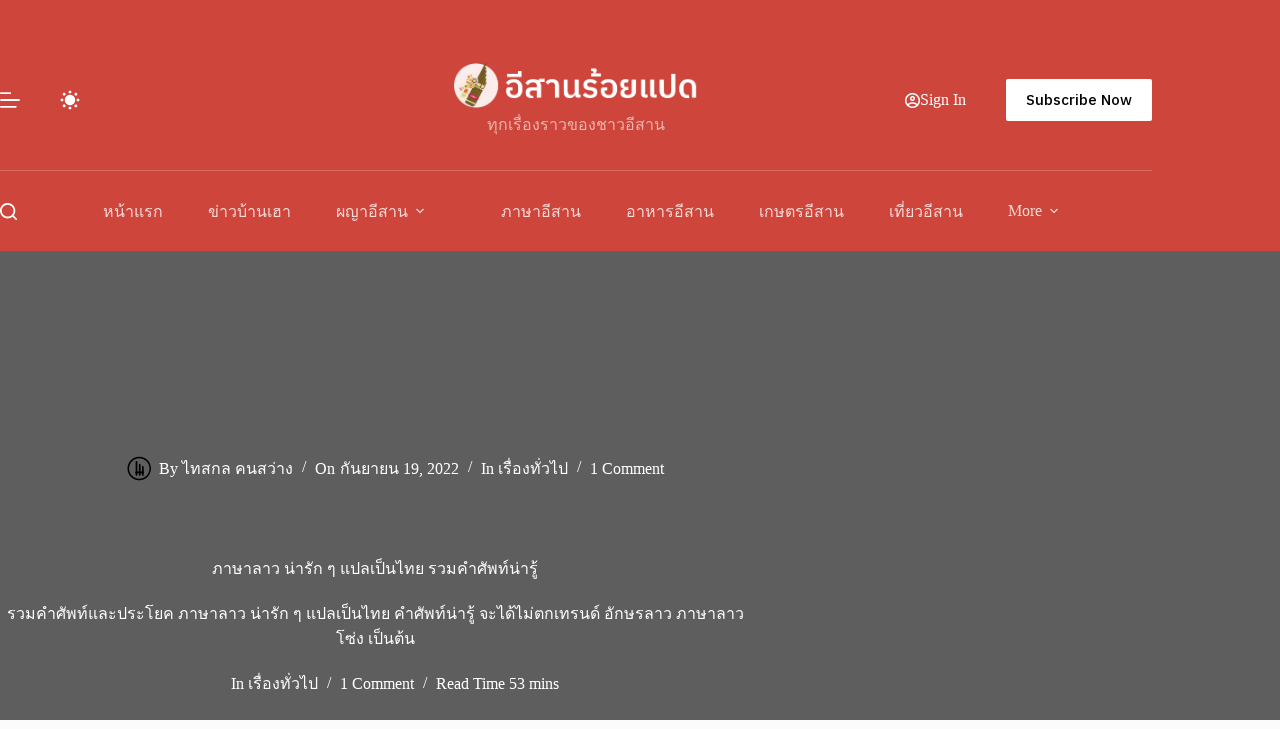

--- FILE ---
content_type: text/html; charset=UTF-8
request_url: https://esan108.com/%E0%B8%A0%E0%B8%B2%E0%B8%A9%E0%B8%B2%E0%B8%A5%E0%B8%B2%E0%B8%A7.html
body_size: 42765
content:
<!doctype html>
<html lang="th" data-color-mode="light">
<head>
	
	<meta charset="UTF-8">
	<meta name="viewport" content="width=device-width, initial-scale=1, maximum-scale=5, viewport-fit=cover">
	<link rel="profile" href="https://gmpg.org/xfn/11">

	<meta name='robots' content='index, follow, max-image-preview:large, max-snippet:-1, max-video-preview:-1' />
	<style>img:is([sizes="auto" i], [sizes^="auto," i]) { contain-intrinsic-size: 3000px 1500px }</style>
	
	<!-- This site is optimized with the Yoast SEO plugin v26.6 - https://yoast.com/wordpress/plugins/seo/ -->
	<title>ภาษาลาว น่ารัก ๆ แปลเป็นไทย รวมคำศัพท์น่ารู้ - อีสานร้อยแปด</title>
	<meta name="description" content="รวมคำศัพท์และประโยค ภาษาลาว น่ารัก ๆ แปลเป็นไทย คำศัพท์น่ารู้ จะได้ไม่ตกเทรนด์ อักษรลาว ภาษาลาวโซ่ง เป็นต้น" />
	<link rel="canonical" href="https://esan108.com/ภาษาลาว.html" />
	<meta property="og:locale" content="th_TH" />
	<meta property="og:type" content="article" />
	<meta property="og:title" content="ภาษาลาว น่ารัก ๆ แปลเป็นไทย รวมคำศัพท์น่ารู้ - อีสานร้อยแปด" />
	<meta property="og:description" content="รวมคำศัพท์และประโยค ภาษาลาว น่ารัก ๆ แปลเป็นไทย คำศัพท์น่ารู้ จะได้ไม่ตกเทรนด์ อักษรลาว ภาษาลาวโซ่ง เป็นต้น" />
	<meta property="og:url" content="https://esan108.com/ภาษาลาว.html" />
	<meta property="og:site_name" content="อีสานร้อยแปด" />
	<meta property="article:publisher" content="https://www.facebook.com/Esan1O8/" />
	<meta property="article:author" content="https://www.facebook.com/Esan1O8/" />
	<meta property="article:published_time" content="2022-09-19T03:50:07+00:00" />
	<meta property="article:modified_time" content="2022-09-19T03:52:46+00:00" />
	<meta property="og:image" content="https://esan108.com/wp-content/uploads/2022/09/ภาษาลาว.jpg" />
	<meta property="og:image:width" content="930" />
	<meta property="og:image:height" content="523" />
	<meta property="og:image:type" content="image/jpeg" />
	<meta name="author" content="ไทสกล คนสว่าง" />
	<meta name="twitter:card" content="summary_large_image" />
	<meta name="twitter:creator" content="@esan_108" />
	<meta name="twitter:site" content="@esan_108" />
	<meta name="twitter:label1" content="Written by" />
	<meta name="twitter:data1" content="ไทสกล คนสว่าง" />
	<meta name="twitter:label2" content="Est. reading time" />
	<meta name="twitter:data2" content="6 นาที" />
	<script type="application/ld+json" class="yoast-schema-graph">{"@context":"https://schema.org","@graph":[{"@type":"Article","@id":"https://esan108.com/%e0%b8%a0%e0%b8%b2%e0%b8%a9%e0%b8%b2%e0%b8%a5%e0%b8%b2%e0%b8%a7.html#article","isPartOf":{"@id":"https://esan108.com/%e0%b8%a0%e0%b8%b2%e0%b8%a9%e0%b8%b2%e0%b8%a5%e0%b8%b2%e0%b8%a7.html"},"author":{"name":"ไทสกล คนสว่าง","@id":"https://esan108.com/#/schema/person/c16614a53e01bf8449cfd3f243fbfa66"},"headline":"ภาษาลาว น่ารัก ๆ แปลเป็นไทย รวมคำศัพท์น่ารู้","datePublished":"2022-09-19T03:50:07+00:00","dateModified":"2022-09-19T03:52:46+00:00","mainEntityOfPage":{"@id":"https://esan108.com/%e0%b8%a0%e0%b8%b2%e0%b8%a9%e0%b8%b2%e0%b8%a5%e0%b8%b2%e0%b8%a7.html"},"wordCount":35,"commentCount":1,"publisher":{"@id":"https://esan108.com/#organization"},"image":{"@id":"https://esan108.com/%e0%b8%a0%e0%b8%b2%e0%b8%a9%e0%b8%b2%e0%b8%a5%e0%b8%b2%e0%b8%a7.html#primaryimage"},"thumbnailUrl":"https://esan108.com/wp-content/uploads/2022/09/ภาษาลาว.jpg","keywords":["ประโยคภาษาลาวฮาๆ","ภาษาลาว","ภาษาลาวน่ารัก ๆ","อีสานไฮไลท์"],"articleSection":["เรื่องทั่วไป"],"inLanguage":"th","potentialAction":[{"@type":"CommentAction","name":"Comment","target":["https://esan108.com/%e0%b8%a0%e0%b8%b2%e0%b8%a9%e0%b8%b2%e0%b8%a5%e0%b8%b2%e0%b8%a7.html#respond"]}]},{"@type":"WebPage","@id":"https://esan108.com/%e0%b8%a0%e0%b8%b2%e0%b8%a9%e0%b8%b2%e0%b8%a5%e0%b8%b2%e0%b8%a7.html","url":"https://esan108.com/%e0%b8%a0%e0%b8%b2%e0%b8%a9%e0%b8%b2%e0%b8%a5%e0%b8%b2%e0%b8%a7.html","name":"ภาษาลาว น่ารัก ๆ แปลเป็นไทย รวมคำศัพท์น่ารู้ - อีสานร้อยแปด","isPartOf":{"@id":"https://esan108.com/#website"},"primaryImageOfPage":{"@id":"https://esan108.com/%e0%b8%a0%e0%b8%b2%e0%b8%a9%e0%b8%b2%e0%b8%a5%e0%b8%b2%e0%b8%a7.html#primaryimage"},"image":{"@id":"https://esan108.com/%e0%b8%a0%e0%b8%b2%e0%b8%a9%e0%b8%b2%e0%b8%a5%e0%b8%b2%e0%b8%a7.html#primaryimage"},"thumbnailUrl":"https://esan108.com/wp-content/uploads/2022/09/ภาษาลาว.jpg","datePublished":"2022-09-19T03:50:07+00:00","dateModified":"2022-09-19T03:52:46+00:00","description":"รวมคำศัพท์และประโยค ภาษาลาว น่ารัก ๆ แปลเป็นไทย คำศัพท์น่ารู้ จะได้ไม่ตกเทรนด์ อักษรลาว ภาษาลาวโซ่ง เป็นต้น","breadcrumb":{"@id":"https://esan108.com/%e0%b8%a0%e0%b8%b2%e0%b8%a9%e0%b8%b2%e0%b8%a5%e0%b8%b2%e0%b8%a7.html#breadcrumb"},"inLanguage":"th","potentialAction":[{"@type":"ReadAction","target":["https://esan108.com/%e0%b8%a0%e0%b8%b2%e0%b8%a9%e0%b8%b2%e0%b8%a5%e0%b8%b2%e0%b8%a7.html"]}]},{"@type":"ImageObject","inLanguage":"th","@id":"https://esan108.com/%e0%b8%a0%e0%b8%b2%e0%b8%a9%e0%b8%b2%e0%b8%a5%e0%b8%b2%e0%b8%a7.html#primaryimage","url":"https://esan108.com/wp-content/uploads/2022/09/ภาษาลาว.jpg","contentUrl":"https://esan108.com/wp-content/uploads/2022/09/ภาษาลาว.jpg","width":930,"height":523,"caption":"รวมคำศัพท์ภาษาลาว น่ารัก ๆ คำศัพท์น่ารู้ แปลเป็นไทย"},{"@type":"BreadcrumbList","@id":"https://esan108.com/%e0%b8%a0%e0%b8%b2%e0%b8%a9%e0%b8%b2%e0%b8%a5%e0%b8%b2%e0%b8%a7.html#breadcrumb","itemListElement":[{"@type":"ListItem","position":1,"name":"หน้าแรก","item":"https://esan108.com/"},{"@type":"ListItem","position":2,"name":"เรื่องทั่วไป","item":"https://esan108.com/category/%e0%b9%80%e0%b8%a3%e0%b8%b7%e0%b9%88%e0%b8%ad%e0%b8%87%e0%b8%97%e0%b8%b1%e0%b9%88%e0%b8%a7%e0%b9%84%e0%b8%9b"},{"@type":"ListItem","position":3,"name":"ภาษาลาว"}]},{"@type":"WebSite","@id":"https://esan108.com/#website","url":"https://esan108.com/","name":"อีสานร้อยแปด","description":"อีสานร้อยแปด ทุกเรื่องราวของชาวอีสาน เว็บไซท์ที่รวบรวมสาระความรู้ภูมิปัญญาและข่าวสารรอบด้านเกี่ยวกับภาคอีสาน อาทิเช่น สถานที่ท่องเที่ยวภาคอีสาน ,ภาษาอีสาน , อาหารอีสาน เป็นต้น.","publisher":{"@id":"https://esan108.com/#organization"},"alternateName":"Esan108.com","potentialAction":[{"@type":"SearchAction","target":{"@type":"EntryPoint","urlTemplate":"https://esan108.com/?s={search_term_string}"},"query-input":{"@type":"PropertyValueSpecification","valueRequired":true,"valueName":"search_term_string"}}],"inLanguage":"th"},{"@type":"Organization","@id":"https://esan108.com/#organization","name":"อีสานร้อยแปด","alternateName":"Esan108.com","url":"https://esan108.com/","logo":{"@type":"ImageObject","inLanguage":"th","@id":"https://esan108.com/#/schema/logo/image/","url":"https://esan108.com/wp-content/uploads/2022/11/Back-side-T-shirt.png","contentUrl":"https://esan108.com/wp-content/uploads/2022/11/Back-side-T-shirt.png","width":1024,"height":724,"caption":"อีสานร้อยแปด"},"image":{"@id":"https://esan108.com/#/schema/logo/image/"},"sameAs":["https://www.facebook.com/Esan1O8/","https://x.com/esan_108","https://www.instagram.com/esan108/","https://www.pinterest.com/esan_108/","https://www.youtube.com/c/Esan108?sub_confirmation=1"]},{"@type":"Person","@id":"https://esan108.com/#/schema/person/c16614a53e01bf8449cfd3f243fbfa66","name":"ไทสกล คนสว่าง","description":"แอดมินอีสานร้อยแปด ไทสกล คนสว่าง ผู้ร่วมก่อตั้งเว็บอีสานร้อยแปด นำเสนอข้อมูลรอบด้าน ทุกเรื่องราวของพี่น้องชาวอีสาน เป็นคนกรุงเทพฯโดยกำเนิดแต่เกิดอยู่สกลนคร ออนซอนประเพณีวัฒนธรรมที่ราบสูงที่เรียกว่าภาคอีสาน จึงได้รวบรวมข้อมูลเรื่องราวเหล่านั้นรังสรรค์ผลงานนำเสนอผ่านเว็บไซต์ \"อีสานร้อยแปดดอทคอม\"","sameAs":["https://esan108.com","https://www.facebook.com/Esan1O8/","https://www.instagram.com/esan108/","https://www.pinterest.com/esan_108/"],"url":"https://esan108.com/author/admin"}]}</script>
	<!-- / Yoast SEO plugin. -->


<link rel="alternate" type="application/rss+xml" title="อีสานร้อยแปด &raquo; ฟีด" href="https://esan108.com/feed" />
<link rel="alternate" type="application/rss+xml" title="อีสานร้อยแปด &raquo; ฟีดความเห็น" href="https://esan108.com/comments/feed" />
<link rel="alternate" type="application/rss+xml" title="อีสานร้อยแปด &raquo; ภาษาลาว น่ารัก ๆ แปลเป็นไทย รวมคำศัพท์น่ารู้ ฟีดความเห็น" href="https://esan108.com/%e0%b8%a0%e0%b8%b2%e0%b8%a9%e0%b8%b2%e0%b8%a5%e0%b8%b2%e0%b8%a7.html/feed" />

<link rel='stylesheet' id='blocksy-dynamic-taxonomies-css' href='https://esan108.com/wp-content/uploads/blocksy/css/taxonomies.css?ver=32895' media='all' />
<link rel='stylesheet' id='wp-block-library-css' href='https://esan108.com/wp-includes/css/dist/block-library/style.min.css?ver=6.8.3' media='all' />
<style id='global-styles-inline-css'>
:root{--wp--preset--aspect-ratio--square: 1;--wp--preset--aspect-ratio--4-3: 4/3;--wp--preset--aspect-ratio--3-4: 3/4;--wp--preset--aspect-ratio--3-2: 3/2;--wp--preset--aspect-ratio--2-3: 2/3;--wp--preset--aspect-ratio--16-9: 16/9;--wp--preset--aspect-ratio--9-16: 9/16;--wp--preset--color--black: #000000;--wp--preset--color--cyan-bluish-gray: #abb8c3;--wp--preset--color--white: #ffffff;--wp--preset--color--pale-pink: #f78da7;--wp--preset--color--vivid-red: #cf2e2e;--wp--preset--color--luminous-vivid-orange: #ff6900;--wp--preset--color--luminous-vivid-amber: #fcb900;--wp--preset--color--light-green-cyan: #7bdcb5;--wp--preset--color--vivid-green-cyan: #00d084;--wp--preset--color--pale-cyan-blue: #8ed1fc;--wp--preset--color--vivid-cyan-blue: #0693e3;--wp--preset--color--vivid-purple: #9b51e0;--wp--preset--color--palette-color-1: var(--theme-palette-color-1, #106abf);--wp--preset--color--palette-color-2: var(--theme-palette-color-2, #00509d);--wp--preset--color--palette-color-3: var(--theme-palette-color-3, #5e5e5e);--wp--preset--color--palette-color-4: var(--theme-palette-color-4, #000000);--wp--preset--color--palette-color-5: var(--theme-palette-color-5, #e8ebed);--wp--preset--color--palette-color-6: var(--theme-palette-color-6, #f4f5f6);--wp--preset--color--palette-color-7: var(--theme-palette-color-7, #FBFBFC);--wp--preset--color--palette-color-8: var(--theme-palette-color-8, #ffffff);--wp--preset--color--palette-color-9: var(--theme-palette-color-9, #CE463B);--wp--preset--color--palette-color-10: var(--theme-palette-color-10, #ffffff);--wp--preset--gradient--vivid-cyan-blue-to-vivid-purple: linear-gradient(135deg,rgba(6,147,227,1) 0%,rgb(155,81,224) 100%);--wp--preset--gradient--light-green-cyan-to-vivid-green-cyan: linear-gradient(135deg,rgb(122,220,180) 0%,rgb(0,208,130) 100%);--wp--preset--gradient--luminous-vivid-amber-to-luminous-vivid-orange: linear-gradient(135deg,rgba(252,185,0,1) 0%,rgba(255,105,0,1) 100%);--wp--preset--gradient--luminous-vivid-orange-to-vivid-red: linear-gradient(135deg,rgba(255,105,0,1) 0%,rgb(207,46,46) 100%);--wp--preset--gradient--very-light-gray-to-cyan-bluish-gray: linear-gradient(135deg,rgb(238,238,238) 0%,rgb(169,184,195) 100%);--wp--preset--gradient--cool-to-warm-spectrum: linear-gradient(135deg,rgb(74,234,220) 0%,rgb(151,120,209) 20%,rgb(207,42,186) 40%,rgb(238,44,130) 60%,rgb(251,105,98) 80%,rgb(254,248,76) 100%);--wp--preset--gradient--blush-light-purple: linear-gradient(135deg,rgb(255,206,236) 0%,rgb(152,150,240) 100%);--wp--preset--gradient--blush-bordeaux: linear-gradient(135deg,rgb(254,205,165) 0%,rgb(254,45,45) 50%,rgb(107,0,62) 100%);--wp--preset--gradient--luminous-dusk: linear-gradient(135deg,rgb(255,203,112) 0%,rgb(199,81,192) 50%,rgb(65,88,208) 100%);--wp--preset--gradient--pale-ocean: linear-gradient(135deg,rgb(255,245,203) 0%,rgb(182,227,212) 50%,rgb(51,167,181) 100%);--wp--preset--gradient--electric-grass: linear-gradient(135deg,rgb(202,248,128) 0%,rgb(113,206,126) 100%);--wp--preset--gradient--midnight: linear-gradient(135deg,rgb(2,3,129) 0%,rgb(40,116,252) 100%);--wp--preset--gradient--juicy-peach: linear-gradient(to right, #ffecd2 0%, #fcb69f 100%);--wp--preset--gradient--young-passion: linear-gradient(to right, #ff8177 0%, #ff867a 0%, #ff8c7f 21%, #f99185 52%, #cf556c 78%, #b12a5b 100%);--wp--preset--gradient--true-sunset: linear-gradient(to right, #fa709a 0%, #fee140 100%);--wp--preset--gradient--morpheus-den: linear-gradient(to top, #30cfd0 0%, #330867 100%);--wp--preset--gradient--plum-plate: linear-gradient(135deg, #667eea 0%, #764ba2 100%);--wp--preset--gradient--aqua-splash: linear-gradient(15deg, #13547a 0%, #80d0c7 100%);--wp--preset--gradient--love-kiss: linear-gradient(to top, #ff0844 0%, #ffb199 100%);--wp--preset--gradient--new-retrowave: linear-gradient(to top, #3b41c5 0%, #a981bb 49%, #ffc8a9 100%);--wp--preset--gradient--plum-bath: linear-gradient(to top, #cc208e 0%, #6713d2 100%);--wp--preset--gradient--high-flight: linear-gradient(to right, #0acffe 0%, #495aff 100%);--wp--preset--gradient--teen-party: linear-gradient(-225deg, #FF057C 0%, #8D0B93 50%, #321575 100%);--wp--preset--gradient--fabled-sunset: linear-gradient(-225deg, #231557 0%, #44107A 29%, #FF1361 67%, #FFF800 100%);--wp--preset--gradient--arielle-smile: radial-gradient(circle 248px at center, #16d9e3 0%, #30c7ec 47%, #46aef7 100%);--wp--preset--gradient--itmeo-branding: linear-gradient(180deg, #2af598 0%, #009efd 100%);--wp--preset--gradient--deep-blue: linear-gradient(to right, #6a11cb 0%, #2575fc 100%);--wp--preset--gradient--strong-bliss: linear-gradient(to right, #f78ca0 0%, #f9748f 19%, #fd868c 60%, #fe9a8b 100%);--wp--preset--gradient--sweet-period: linear-gradient(to top, #3f51b1 0%, #5a55ae 13%, #7b5fac 25%, #8f6aae 38%, #a86aa4 50%, #cc6b8e 62%, #f18271 75%, #f3a469 87%, #f7c978 100%);--wp--preset--gradient--purple-division: linear-gradient(to top, #7028e4 0%, #e5b2ca 100%);--wp--preset--gradient--cold-evening: linear-gradient(to top, #0c3483 0%, #a2b6df 100%, #6b8cce 100%, #a2b6df 100%);--wp--preset--gradient--mountain-rock: linear-gradient(to right, #868f96 0%, #596164 100%);--wp--preset--gradient--desert-hump: linear-gradient(to top, #c79081 0%, #dfa579 100%);--wp--preset--gradient--ethernal-constance: linear-gradient(to top, #09203f 0%, #537895 100%);--wp--preset--gradient--happy-memories: linear-gradient(-60deg, #ff5858 0%, #f09819 100%);--wp--preset--gradient--grown-early: linear-gradient(to top, #0ba360 0%, #3cba92 100%);--wp--preset--gradient--morning-salad: linear-gradient(-225deg, #B7F8DB 0%, #50A7C2 100%);--wp--preset--gradient--night-call: linear-gradient(-225deg, #AC32E4 0%, #7918F2 48%, #4801FF 100%);--wp--preset--gradient--mind-crawl: linear-gradient(-225deg, #473B7B 0%, #3584A7 51%, #30D2BE 100%);--wp--preset--gradient--angel-care: linear-gradient(-225deg, #FFE29F 0%, #FFA99F 48%, #FF719A 100%);--wp--preset--gradient--juicy-cake: linear-gradient(to top, #e14fad 0%, #f9d423 100%);--wp--preset--gradient--rich-metal: linear-gradient(to right, #d7d2cc 0%, #304352 100%);--wp--preset--gradient--mole-hall: linear-gradient(-20deg, #616161 0%, #9bc5c3 100%);--wp--preset--gradient--cloudy-knoxville: linear-gradient(120deg, #fdfbfb 0%, #ebedee 100%);--wp--preset--gradient--soft-grass: linear-gradient(to top, #c1dfc4 0%, #deecdd 100%);--wp--preset--gradient--saint-petersburg: linear-gradient(135deg, #f5f7fa 0%, #c3cfe2 100%);--wp--preset--gradient--everlasting-sky: linear-gradient(135deg, #fdfcfb 0%, #e2d1c3 100%);--wp--preset--gradient--kind-steel: linear-gradient(-20deg, #e9defa 0%, #fbfcdb 100%);--wp--preset--gradient--over-sun: linear-gradient(60deg, #abecd6 0%, #fbed96 100%);--wp--preset--gradient--premium-white: linear-gradient(to top, #d5d4d0 0%, #d5d4d0 1%, #eeeeec 31%, #efeeec 75%, #e9e9e7 100%);--wp--preset--gradient--clean-mirror: linear-gradient(45deg, #93a5cf 0%, #e4efe9 100%);--wp--preset--gradient--wild-apple: linear-gradient(to top, #d299c2 0%, #fef9d7 100%);--wp--preset--gradient--snow-again: linear-gradient(to top, #e6e9f0 0%, #eef1f5 100%);--wp--preset--gradient--confident-cloud: linear-gradient(to top, #dad4ec 0%, #dad4ec 1%, #f3e7e9 100%);--wp--preset--gradient--glass-water: linear-gradient(to top, #dfe9f3 0%, white 100%);--wp--preset--gradient--perfect-white: linear-gradient(-225deg, #E3FDF5 0%, #FFE6FA 100%);--wp--preset--font-size--small: 13px;--wp--preset--font-size--medium: 20px;--wp--preset--font-size--large: clamp(22px, 1.375rem + ((1vw - 3.2px) * 0.625), 30px);--wp--preset--font-size--x-large: clamp(30px, 1.875rem + ((1vw - 3.2px) * 1.563), 50px);--wp--preset--font-size--xx-large: clamp(45px, 2.813rem + ((1vw - 3.2px) * 2.734), 80px);--wp--preset--spacing--20: 0.44rem;--wp--preset--spacing--30: 0.67rem;--wp--preset--spacing--40: 1rem;--wp--preset--spacing--50: 1.5rem;--wp--preset--spacing--60: 2.25rem;--wp--preset--spacing--70: 3.38rem;--wp--preset--spacing--80: 5.06rem;--wp--preset--shadow--natural: 6px 6px 9px rgba(0, 0, 0, 0.2);--wp--preset--shadow--deep: 12px 12px 50px rgba(0, 0, 0, 0.4);--wp--preset--shadow--sharp: 6px 6px 0px rgba(0, 0, 0, 0.2);--wp--preset--shadow--outlined: 6px 6px 0px -3px rgba(255, 255, 255, 1), 6px 6px rgba(0, 0, 0, 1);--wp--preset--shadow--crisp: 6px 6px 0px rgba(0, 0, 0, 1);}:root { --wp--style--global--content-size: var(--theme-block-max-width);--wp--style--global--wide-size: var(--theme-block-wide-max-width); }:where(body) { margin: 0; }.wp-site-blocks > .alignleft { float: left; margin-right: 2em; }.wp-site-blocks > .alignright { float: right; margin-left: 2em; }.wp-site-blocks > .aligncenter { justify-content: center; margin-left: auto; margin-right: auto; }:where(.wp-site-blocks) > * { margin-block-start: var(--theme-content-spacing); margin-block-end: 0; }:where(.wp-site-blocks) > :first-child { margin-block-start: 0; }:where(.wp-site-blocks) > :last-child { margin-block-end: 0; }:root { --wp--style--block-gap: var(--theme-content-spacing); }:root :where(.is-layout-flow) > :first-child{margin-block-start: 0;}:root :where(.is-layout-flow) > :last-child{margin-block-end: 0;}:root :where(.is-layout-flow) > *{margin-block-start: var(--theme-content-spacing);margin-block-end: 0;}:root :where(.is-layout-constrained) > :first-child{margin-block-start: 0;}:root :where(.is-layout-constrained) > :last-child{margin-block-end: 0;}:root :where(.is-layout-constrained) > *{margin-block-start: var(--theme-content-spacing);margin-block-end: 0;}:root :where(.is-layout-flex){gap: var(--theme-content-spacing);}:root :where(.is-layout-grid){gap: var(--theme-content-spacing);}.is-layout-flow > .alignleft{float: left;margin-inline-start: 0;margin-inline-end: 2em;}.is-layout-flow > .alignright{float: right;margin-inline-start: 2em;margin-inline-end: 0;}.is-layout-flow > .aligncenter{margin-left: auto !important;margin-right: auto !important;}.is-layout-constrained > .alignleft{float: left;margin-inline-start: 0;margin-inline-end: 2em;}.is-layout-constrained > .alignright{float: right;margin-inline-start: 2em;margin-inline-end: 0;}.is-layout-constrained > .aligncenter{margin-left: auto !important;margin-right: auto !important;}.is-layout-constrained > :where(:not(.alignleft):not(.alignright):not(.alignfull)){max-width: var(--wp--style--global--content-size);margin-left: auto !important;margin-right: auto !important;}.is-layout-constrained > .alignwide{max-width: var(--wp--style--global--wide-size);}body .is-layout-flex{display: flex;}.is-layout-flex{flex-wrap: wrap;align-items: center;}.is-layout-flex > :is(*, div){margin: 0;}body .is-layout-grid{display: grid;}.is-layout-grid > :is(*, div){margin: 0;}body{padding-top: 0px;padding-right: 0px;padding-bottom: 0px;padding-left: 0px;}.has-black-color{color: var(--wp--preset--color--black) !important;}.has-cyan-bluish-gray-color{color: var(--wp--preset--color--cyan-bluish-gray) !important;}.has-white-color{color: var(--wp--preset--color--white) !important;}.has-pale-pink-color{color: var(--wp--preset--color--pale-pink) !important;}.has-vivid-red-color{color: var(--wp--preset--color--vivid-red) !important;}.has-luminous-vivid-orange-color{color: var(--wp--preset--color--luminous-vivid-orange) !important;}.has-luminous-vivid-amber-color{color: var(--wp--preset--color--luminous-vivid-amber) !important;}.has-light-green-cyan-color{color: var(--wp--preset--color--light-green-cyan) !important;}.has-vivid-green-cyan-color{color: var(--wp--preset--color--vivid-green-cyan) !important;}.has-pale-cyan-blue-color{color: var(--wp--preset--color--pale-cyan-blue) !important;}.has-vivid-cyan-blue-color{color: var(--wp--preset--color--vivid-cyan-blue) !important;}.has-vivid-purple-color{color: var(--wp--preset--color--vivid-purple) !important;}.has-palette-color-1-color{color: var(--wp--preset--color--palette-color-1) !important;}.has-palette-color-2-color{color: var(--wp--preset--color--palette-color-2) !important;}.has-palette-color-3-color{color: var(--wp--preset--color--palette-color-3) !important;}.has-palette-color-4-color{color: var(--wp--preset--color--palette-color-4) !important;}.has-palette-color-5-color{color: var(--wp--preset--color--palette-color-5) !important;}.has-palette-color-6-color{color: var(--wp--preset--color--palette-color-6) !important;}.has-palette-color-7-color{color: var(--wp--preset--color--palette-color-7) !important;}.has-palette-color-8-color{color: var(--wp--preset--color--palette-color-8) !important;}.has-palette-color-9-color{color: var(--wp--preset--color--palette-color-9) !important;}.has-palette-color-10-color{color: var(--wp--preset--color--palette-color-10) !important;}.has-black-background-color{background-color: var(--wp--preset--color--black) !important;}.has-cyan-bluish-gray-background-color{background-color: var(--wp--preset--color--cyan-bluish-gray) !important;}.has-white-background-color{background-color: var(--wp--preset--color--white) !important;}.has-pale-pink-background-color{background-color: var(--wp--preset--color--pale-pink) !important;}.has-vivid-red-background-color{background-color: var(--wp--preset--color--vivid-red) !important;}.has-luminous-vivid-orange-background-color{background-color: var(--wp--preset--color--luminous-vivid-orange) !important;}.has-luminous-vivid-amber-background-color{background-color: var(--wp--preset--color--luminous-vivid-amber) !important;}.has-light-green-cyan-background-color{background-color: var(--wp--preset--color--light-green-cyan) !important;}.has-vivid-green-cyan-background-color{background-color: var(--wp--preset--color--vivid-green-cyan) !important;}.has-pale-cyan-blue-background-color{background-color: var(--wp--preset--color--pale-cyan-blue) !important;}.has-vivid-cyan-blue-background-color{background-color: var(--wp--preset--color--vivid-cyan-blue) !important;}.has-vivid-purple-background-color{background-color: var(--wp--preset--color--vivid-purple) !important;}.has-palette-color-1-background-color{background-color: var(--wp--preset--color--palette-color-1) !important;}.has-palette-color-2-background-color{background-color: var(--wp--preset--color--palette-color-2) !important;}.has-palette-color-3-background-color{background-color: var(--wp--preset--color--palette-color-3) !important;}.has-palette-color-4-background-color{background-color: var(--wp--preset--color--palette-color-4) !important;}.has-palette-color-5-background-color{background-color: var(--wp--preset--color--palette-color-5) !important;}.has-palette-color-6-background-color{background-color: var(--wp--preset--color--palette-color-6) !important;}.has-palette-color-7-background-color{background-color: var(--wp--preset--color--palette-color-7) !important;}.has-palette-color-8-background-color{background-color: var(--wp--preset--color--palette-color-8) !important;}.has-palette-color-9-background-color{background-color: var(--wp--preset--color--palette-color-9) !important;}.has-palette-color-10-background-color{background-color: var(--wp--preset--color--palette-color-10) !important;}.has-black-border-color{border-color: var(--wp--preset--color--black) !important;}.has-cyan-bluish-gray-border-color{border-color: var(--wp--preset--color--cyan-bluish-gray) !important;}.has-white-border-color{border-color: var(--wp--preset--color--white) !important;}.has-pale-pink-border-color{border-color: var(--wp--preset--color--pale-pink) !important;}.has-vivid-red-border-color{border-color: var(--wp--preset--color--vivid-red) !important;}.has-luminous-vivid-orange-border-color{border-color: var(--wp--preset--color--luminous-vivid-orange) !important;}.has-luminous-vivid-amber-border-color{border-color: var(--wp--preset--color--luminous-vivid-amber) !important;}.has-light-green-cyan-border-color{border-color: var(--wp--preset--color--light-green-cyan) !important;}.has-vivid-green-cyan-border-color{border-color: var(--wp--preset--color--vivid-green-cyan) !important;}.has-pale-cyan-blue-border-color{border-color: var(--wp--preset--color--pale-cyan-blue) !important;}.has-vivid-cyan-blue-border-color{border-color: var(--wp--preset--color--vivid-cyan-blue) !important;}.has-vivid-purple-border-color{border-color: var(--wp--preset--color--vivid-purple) !important;}.has-palette-color-1-border-color{border-color: var(--wp--preset--color--palette-color-1) !important;}.has-palette-color-2-border-color{border-color: var(--wp--preset--color--palette-color-2) !important;}.has-palette-color-3-border-color{border-color: var(--wp--preset--color--palette-color-3) !important;}.has-palette-color-4-border-color{border-color: var(--wp--preset--color--palette-color-4) !important;}.has-palette-color-5-border-color{border-color: var(--wp--preset--color--palette-color-5) !important;}.has-palette-color-6-border-color{border-color: var(--wp--preset--color--palette-color-6) !important;}.has-palette-color-7-border-color{border-color: var(--wp--preset--color--palette-color-7) !important;}.has-palette-color-8-border-color{border-color: var(--wp--preset--color--palette-color-8) !important;}.has-palette-color-9-border-color{border-color: var(--wp--preset--color--palette-color-9) !important;}.has-palette-color-10-border-color{border-color: var(--wp--preset--color--palette-color-10) !important;}.has-vivid-cyan-blue-to-vivid-purple-gradient-background{background: var(--wp--preset--gradient--vivid-cyan-blue-to-vivid-purple) !important;}.has-light-green-cyan-to-vivid-green-cyan-gradient-background{background: var(--wp--preset--gradient--light-green-cyan-to-vivid-green-cyan) !important;}.has-luminous-vivid-amber-to-luminous-vivid-orange-gradient-background{background: var(--wp--preset--gradient--luminous-vivid-amber-to-luminous-vivid-orange) !important;}.has-luminous-vivid-orange-to-vivid-red-gradient-background{background: var(--wp--preset--gradient--luminous-vivid-orange-to-vivid-red) !important;}.has-very-light-gray-to-cyan-bluish-gray-gradient-background{background: var(--wp--preset--gradient--very-light-gray-to-cyan-bluish-gray) !important;}.has-cool-to-warm-spectrum-gradient-background{background: var(--wp--preset--gradient--cool-to-warm-spectrum) !important;}.has-blush-light-purple-gradient-background{background: var(--wp--preset--gradient--blush-light-purple) !important;}.has-blush-bordeaux-gradient-background{background: var(--wp--preset--gradient--blush-bordeaux) !important;}.has-luminous-dusk-gradient-background{background: var(--wp--preset--gradient--luminous-dusk) !important;}.has-pale-ocean-gradient-background{background: var(--wp--preset--gradient--pale-ocean) !important;}.has-electric-grass-gradient-background{background: var(--wp--preset--gradient--electric-grass) !important;}.has-midnight-gradient-background{background: var(--wp--preset--gradient--midnight) !important;}.has-juicy-peach-gradient-background{background: var(--wp--preset--gradient--juicy-peach) !important;}.has-young-passion-gradient-background{background: var(--wp--preset--gradient--young-passion) !important;}.has-true-sunset-gradient-background{background: var(--wp--preset--gradient--true-sunset) !important;}.has-morpheus-den-gradient-background{background: var(--wp--preset--gradient--morpheus-den) !important;}.has-plum-plate-gradient-background{background: var(--wp--preset--gradient--plum-plate) !important;}.has-aqua-splash-gradient-background{background: var(--wp--preset--gradient--aqua-splash) !important;}.has-love-kiss-gradient-background{background: var(--wp--preset--gradient--love-kiss) !important;}.has-new-retrowave-gradient-background{background: var(--wp--preset--gradient--new-retrowave) !important;}.has-plum-bath-gradient-background{background: var(--wp--preset--gradient--plum-bath) !important;}.has-high-flight-gradient-background{background: var(--wp--preset--gradient--high-flight) !important;}.has-teen-party-gradient-background{background: var(--wp--preset--gradient--teen-party) !important;}.has-fabled-sunset-gradient-background{background: var(--wp--preset--gradient--fabled-sunset) !important;}.has-arielle-smile-gradient-background{background: var(--wp--preset--gradient--arielle-smile) !important;}.has-itmeo-branding-gradient-background{background: var(--wp--preset--gradient--itmeo-branding) !important;}.has-deep-blue-gradient-background{background: var(--wp--preset--gradient--deep-blue) !important;}.has-strong-bliss-gradient-background{background: var(--wp--preset--gradient--strong-bliss) !important;}.has-sweet-period-gradient-background{background: var(--wp--preset--gradient--sweet-period) !important;}.has-purple-division-gradient-background{background: var(--wp--preset--gradient--purple-division) !important;}.has-cold-evening-gradient-background{background: var(--wp--preset--gradient--cold-evening) !important;}.has-mountain-rock-gradient-background{background: var(--wp--preset--gradient--mountain-rock) !important;}.has-desert-hump-gradient-background{background: var(--wp--preset--gradient--desert-hump) !important;}.has-ethernal-constance-gradient-background{background: var(--wp--preset--gradient--ethernal-constance) !important;}.has-happy-memories-gradient-background{background: var(--wp--preset--gradient--happy-memories) !important;}.has-grown-early-gradient-background{background: var(--wp--preset--gradient--grown-early) !important;}.has-morning-salad-gradient-background{background: var(--wp--preset--gradient--morning-salad) !important;}.has-night-call-gradient-background{background: var(--wp--preset--gradient--night-call) !important;}.has-mind-crawl-gradient-background{background: var(--wp--preset--gradient--mind-crawl) !important;}.has-angel-care-gradient-background{background: var(--wp--preset--gradient--angel-care) !important;}.has-juicy-cake-gradient-background{background: var(--wp--preset--gradient--juicy-cake) !important;}.has-rich-metal-gradient-background{background: var(--wp--preset--gradient--rich-metal) !important;}.has-mole-hall-gradient-background{background: var(--wp--preset--gradient--mole-hall) !important;}.has-cloudy-knoxville-gradient-background{background: var(--wp--preset--gradient--cloudy-knoxville) !important;}.has-soft-grass-gradient-background{background: var(--wp--preset--gradient--soft-grass) !important;}.has-saint-petersburg-gradient-background{background: var(--wp--preset--gradient--saint-petersburg) !important;}.has-everlasting-sky-gradient-background{background: var(--wp--preset--gradient--everlasting-sky) !important;}.has-kind-steel-gradient-background{background: var(--wp--preset--gradient--kind-steel) !important;}.has-over-sun-gradient-background{background: var(--wp--preset--gradient--over-sun) !important;}.has-premium-white-gradient-background{background: var(--wp--preset--gradient--premium-white) !important;}.has-clean-mirror-gradient-background{background: var(--wp--preset--gradient--clean-mirror) !important;}.has-wild-apple-gradient-background{background: var(--wp--preset--gradient--wild-apple) !important;}.has-snow-again-gradient-background{background: var(--wp--preset--gradient--snow-again) !important;}.has-confident-cloud-gradient-background{background: var(--wp--preset--gradient--confident-cloud) !important;}.has-glass-water-gradient-background{background: var(--wp--preset--gradient--glass-water) !important;}.has-perfect-white-gradient-background{background: var(--wp--preset--gradient--perfect-white) !important;}.has-small-font-size{font-size: var(--wp--preset--font-size--small) !important;}.has-medium-font-size{font-size: var(--wp--preset--font-size--medium) !important;}.has-large-font-size{font-size: var(--wp--preset--font-size--large) !important;}.has-x-large-font-size{font-size: var(--wp--preset--font-size--x-large) !important;}.has-xx-large-font-size{font-size: var(--wp--preset--font-size--xx-large) !important;}
:root :where(.wp-block-pullquote){font-size: clamp(0.984em, 0.984rem + ((1vw - 0.2em) * 0.645), 1.5em);line-height: 1.6;}
</style>
<link rel='stylesheet' id='contact-form-7-css' href='https://esan108.com/wp-content/plugins/contact-form-7/includes/css/styles.css?ver=6.1.4' media='all' />
<link rel='stylesheet' id='parent-style-css' href='https://esan108.com/wp-content/themes/blocksy/style.css?ver=6.8.3' media='all' />
<link rel='stylesheet' id='ct-main-styles-css' href='https://esan108.com/wp-content/themes/blocksy/static/bundle/main.min.css?ver=2.1.23' media='all' />
<link rel='stylesheet' id='ct-page-title-styles-css' href='https://esan108.com/wp-content/themes/blocksy/static/bundle/page-title.min.css?ver=2.1.23' media='all' />
<link rel='stylesheet' id='ct-comments-styles-css' href='https://esan108.com/wp-content/themes/blocksy/static/bundle/comments.min.css?ver=2.1.23' media='all' />
<link rel='stylesheet' id='ct-author-box-styles-css' href='https://esan108.com/wp-content/themes/blocksy/static/bundle/author-box.min.css?ver=2.1.23' media='all' />
<link rel='stylesheet' id='ct-posts-nav-styles-css' href='https://esan108.com/wp-content/themes/blocksy/static/bundle/posts-nav.min.css?ver=2.1.23' media='all' />
<link rel='stylesheet' id='ct-cf-7-styles-css' href='https://esan108.com/wp-content/themes/blocksy/static/bundle/cf-7.min.css?ver=2.1.23' media='all' />
<link rel='stylesheet' id='ct-share-box-styles-css' href='https://esan108.com/wp-content/themes/blocksy/static/bundle/share-box.min.css?ver=2.1.23' media='all' />
<style id='greenshift-post-css-659-inline-css'>
#gspb_row-id-gsbp-3f0a6835-5c89{justify-content:space-between;margin-top:0;margin-bottom:0;display:flex;flex-wrap:wrap}#gspb_row-id-gsbp-3f0a6835-5c89>.gspb_row__content{display:flex;justify-content:space-between;margin:0 auto;width:100%;flex-wrap:wrap}.gspb_row{position:relative}div[id^=gspb_col-id]{padding:15px min(3vw,20px);box-sizing:border-box;position:relative}#gspb_image-id-gsbp-dcd9a392-f22e img{object-fit:cover;vertical-align:top;display:inline-block;box-sizing:border-box;max-width:100%;width:100%;aspect-ratio:3/4}@media (max-width: 999.98px){#gspb_image-id-gsbp-dcd9a392-f22e img{aspect-ratio:3/4}}@media (max-width: 689.98px){#gspb_image-id-gsbp-dcd9a392-f22e img{aspect-ratio:3/4}}@media (max-width: 689.98px){#gspb_image-id-gsbp-dcd9a392-f22e img{aspect-ratio:3/4}}#gspb_image-id-gsbp-dcd9a392-f22e,#gspb_image-id-gsbp-dcd9a392-f22e img{height:auto}@media (max-width: 999.98px){#gspb_image-id-gsbp-dcd9a392-f22e,#gspb_image-id-gsbp-dcd9a392-f22e img{height:auto}}@media (max-width: 689.98px){#gspb_image-id-gsbp-dcd9a392-f22e,#gspb_image-id-gsbp-dcd9a392-f22e img{height:auto}}@media (max-width: 689.98px){#gspb_image-id-gsbp-dcd9a392-f22e,#gspb_image-id-gsbp-dcd9a392-f22e img{height:300px}}#gspb_row-id-gsbp-3f0a6835-5c89{justify-content:space-between;margin-top:0px;margin-bottom:0px;display:flex;flex-wrap:wrap;}#gspb_row-id-gsbp-3f0a6835-5c89 > .gspb_row__content{display:flex;justify-content:space-between;margin:0 auto;width:100%;flex-wrap:wrap;}.gspb_row{position:relative;}div[id^=gspb_col-id]{padding:15px min(3vw,20px);box-sizing:border-box;position:relative;}
</style>
<style id='greenshift-post-css-854-inline-css'>
.gspb_container-id-gsbp-20664f7a-df1a,.gspb_container-id-gsbp-2164a83c-bdad,.gspb_container-id-gsbp-27c76b11-9274,.gspb_container-id-gsbp-73c75f63-c397,.gspb_container-id-gsbp-73d63c49-b8ce,.gspb_container-id-gsbp-99442234-e42f,.gspb_container-id-gsbp-ad3d858e-0e58,.gspb_container-id-gsbp-b77978cf-61be,.gspb_container-id-gsbp-be5ab4e8-9c72,.gspb_container-id-gsbp-c2f32b0e-854b{flex-direction:column;box-sizing:border-box}#gspb_container-id-gsbp-20664f7a-df1a.gspb_container>p:last-of-type,#gspb_container-id-gsbp-2164a83c-bdad.gspb_container>p:last-of-type,#gspb_container-id-gsbp-27c76b11-9274.gspb_container>p:last-of-type,#gspb_container-id-gsbp-73c75f63-c397.gspb_container>p:last-of-type,#gspb_container-id-gsbp-73d63c49-b8ce.gspb_container>p:last-of-type,#gspb_container-id-gsbp-99442234-e42f.gspb_container>p:last-of-type,#gspb_container-id-gsbp-ad3d858e-0e58.gspb_container>p:last-of-type,#gspb_container-id-gsbp-b77978cf-61be.gspb_container>p:last-of-type,#gspb_container-id-gsbp-be5ab4e8-9c72.gspb_container>p:last-of-type,#gspb_container-id-gsbp-c2f32b0e-854b.gspb_container>p:last-of-type{margin-bottom:0}#gspb_container-id-gsbp-b77978cf-61be.gspb_container{position:relative;display:flex;flex-direction:row;justify-content:space-between;align-items:center}#gspb_heading-id-gsbp-6f416932-45a5{font-size:18px;color:var(--wp--preset--color--palette-color-10, var(--theme-palette-color-10, #ffffff));margin-top:0;margin-bottom:0}#gspb_button-id-gsbp-c2bef7ea-81a1{display:flex;justify-content:flex-start}#gspb_button-id-gsbp-c2bef7ea-81a1 .gspb-buttonbox-text{display:flex;flex-direction:column}#gspb_button-id-gsbp-c2bef7ea-81a1>.gspb-buttonbox{box-sizing:border-box}#gspb_button-id-gsbp-2939326c-9d97>.gspb-buttonbox>.gspb-buttonbox-textwrap>.gspb-buttonbox-icon,#gspb_button-id-gsbp-c2bef7ea-81a1>.gspb-buttonbox>.gspb-buttonbox-textwrap>.gspb-buttonbox-icon{display:flex}#gspb_button-id-gsbp-c2bef7ea-81a1>.gspb-buttonbox .gspb-buttonbox-icon svg,#gspb_button-id-gsbp-c2bef7ea-81a1>.gspb-buttonbox .gspb-buttonbox-icon svg path{fill:currentColor!important}#gspb_button-id-gsbp-c2bef7ea-81a1>.gspb-buttonbox .gspb-buttonbox-icon svg{margin:0!important}#gspb_button-id-gsbp-c2bef7ea-81a1>.gspb-buttonbox>.gspb-buttonbox-textwrap{display:flex;flex-direction:row;align-items:center}#gspb_button-id-gsbp-c2bef7ea-81a1 .gspb-buttonbox-icon{margin-left:13px}#gspb_button-id-gsbp-c2bef7ea-81a1>.gspb-buttonbox{padding:0;background-color:#ffffff00;font-size:15px;color:#ffffffa8}#gspb_button-id-gsbp-c2bef7ea-81a1>.gspb-buttonbox:hover{background-color:#ffffff00!important;color:#fff}#gspb_container-id-gsbp-2164a83c-bdad.gspb_container{position:relative;display:flex;flex-direction:row;justify-content:space-between;align-items:center;margin-top:50px}#gspb_heading-id-gsbp-0f814050-42df{font-size:18px;color:var(--wp--preset--color--palette-color-10, var(--theme-palette-color-10, #ffffff));margin-top:0;margin-bottom:0}#gspb_button-id-gsbp-2939326c-9d97{display:flex;justify-content:flex-start}#gspb_button-id-gsbp-2939326c-9d97 .gspb-buttonbox-text{display:flex;flex-direction:column}#gspb_button-id-gsbp-2939326c-9d97>.gspb-buttonbox{box-sizing:border-box}#gspb_button-id-gsbp-2939326c-9d97>.gspb-buttonbox .gspb-buttonbox-icon svg,#gspb_button-id-gsbp-2939326c-9d97>.gspb-buttonbox .gspb-buttonbox-icon svg path{fill:currentColor!important}#gspb_button-id-gsbp-2939326c-9d97>.gspb-buttonbox .gspb-buttonbox-icon svg{margin:0!important}#gspb_button-id-gsbp-2939326c-9d97>.gspb-buttonbox>.gspb-buttonbox-textwrap{display:flex;flex-direction:row;align-items:center}#gspb_button-id-gsbp-2939326c-9d97 .gspb-buttonbox-icon{margin-left:13px}#gspb_button-id-gsbp-2939326c-9d97>.gspb-buttonbox{padding:0;background-color:#ffffff00;font-size:15px;color:#ffffffa8}#gspb_button-id-gsbp-2939326c-9d97>.gspb-buttonbox:hover{background-color:#ffffff00!important;color:#fff}#gspb_container-id-gsbp-73d63c49-b8ce.gspb_container{position:relative;padding:20px;overflow:hidden}@media (max-width: 999.98px){#gspb_container-id-gsbp-73d63c49-b8ce.gspb_container{padding:40px}}@media (max-width: 689.98px){#gspb_container-id-gsbp-73d63c49-b8ce.gspb_container{padding:30px}}#gspb_container-id-gsbp-73d63c49-b8ce.gspb_container{background-color:var(--wp--preset--color--palette-color-9, var(--theme-palette-color-9, #000000))}#gspb_container-id-gsbp-27c76b11-9274.gspb_container{position:relative;transition:all .5s cubic-bezier(.42,0,.58,1);opacity:.8;overflow:hidden}body.gspb-bodyfront #gspb_container-id-gsbp-27c76b11-9274.gspb_container{position:absolute;top:0;right:0;bottom:0;left:0;width:100%;height:100%}.gspb-hoverparent-62:hover #gspb_container-id-gsbp-27c76b11-9274.gspb_container,.gspb-hoverparent-62:hover #gspb_container-id-gsbp-c2f32b0e-854b.gspb_container{transform:scale(1.1)}#gspb_container-id-gsbp-27c76b11-9274.gspb_container,#gspb_container-id-gsbp-27c76b11-9274.gspb_container>.gspb_backgroundOverlay,#gspb_container-id-gsbp-c2f32b0e-854b.gspb_container>.gspb_backgroundOverlay{border-top-left-radius:2px;border-top-right-radius:2px;border-bottom-right-radius:2px;border-bottom-left-radius:2px}#gspb_container-id-gsbp-99442234-e42f.gspb_container{position:relative;display:flex;flex-direction:column;justify-content:flex-end;margin-bottom:0}body.gspb-bodyfront #gspb_container-id-gsbp-99442234-e42f.gspb_container{min-height:300px}#gspb_container-id-gsbp-20664f7a-df1a.gspb_container{position:relative;color:var(--wp--preset--color--palette-color-10, var(--theme-palette-color-10, #ffffff))}body.gspb-bodyfront #gspb_container-id-gsbp-20664f7a-df1a.gspb_container [class*=ct-term],body.gspb-bodyfront #gspb_container-id-gsbp-be5ab4e8-9c72.gspb_container [class*=ct-term]{display:inline-flex;padding:5px 10px;border-radius:2px;color:var(--theme-link-initial-color);background-color:var(--theme-button-background-initial-color)}body.gspb-bodyfront #gspb_container-id-gsbp-20664f7a-df1a.gspb_container [class*=ct-term]:hover,body.gspb-bodyfront #gspb_container-id-gsbp-be5ab4e8-9c72.gspb_container [class*=ct-term]:hover{color:var(--theme-link-hover-color);background-color:var(--theme-button-background-hover-color)}body.gspb-bodyfront #gspb_container-id-gsbp-20664f7a-df1a.gspb_container{position:absolute;top:0;left:0}#gspb_container-id-gsbp-ad3d858e-0e58.gspb_container{position:relative;padding:20px;overflow:hidden}@media (max-width: 999.98px){#gspb_container-id-gsbp-ad3d858e-0e58.gspb_container{padding:40px}}@media (max-width: 689.98px){#gspb_container-id-gsbp-ad3d858e-0e58.gspb_container{padding:30px}}#gspb_container-id-gsbp-ad3d858e-0e58.gspb_container{background-color:var(--wp--preset--color--palette-color-9, var(--theme-palette-color-9, #000000))}#gspb_container-id-gsbp-c2f32b0e-854b.gspb_container{position:relative;transition:all .5s cubic-bezier(.42,0,.58,1);opacity:.8;overflow:hidden;border-top-left-radius:2px;border-top-right-radius:2px;border-bottom-right-radius:2px;border-bottom-left-radius:2px}body.gspb-bodyfront #gspb_container-id-gsbp-c2f32b0e-854b.gspb_container{position:absolute;top:0;right:0;bottom:0;left:0;width:100%;height:100%}#gspb_container-id-gsbp-73c75f63-c397.gspb_container{position:relative;display:flex;flex-direction:column;justify-content:flex-end;margin-bottom:0}body.gspb-bodyfront #gspb_container-id-gsbp-73c75f63-c397.gspb_container{min-height:300px}#gspb_container-id-gsbp-be5ab4e8-9c72.gspb_container{position:relative;color:var(--wp--preset--color--palette-color-10, var(--theme-palette-color-10, #ffffff))}body.gspb-bodyfront #gspb_container-id-gsbp-be5ab4e8-9c72.gspb_container{position:absolute;top:0;left:0}
</style>
<style id='greenshift-post-css-45891-inline-css'>
#gspb_heading-id-gsbp-4719e240-23fc{font-size:14px;font-weight:600!important;color:var(--wp--preset--color--palette-color-3, var(--theme-palette-color-3, #5e5e5e));margin-top:0;margin-bottom:0}@media (max-width: 689.98px){body #gspb_heading-id-gsbp-4719e240-23fc{display:none!important}}@media (min-width: 690px) and (max-width: 999.98px){body body #gspb_heading-id-gsbp-4719e240-23fc{display:none!important}}#gspb_row-id-gsbp-da845d64-1e9c{justify-content:space-between;margin-top:0;margin-bottom:0;display:flex;flex-wrap:wrap;align-content:center;padding-top:15px;padding-bottom:15px;border-bottom-style:solid;border-bottom-width:1px;border-bottom-color:var(--wp--preset--color--palette-color-5, var(--theme-palette-color-5, #e8ebed))}#gspb_row-id-gsbp-da845d64-1e9c>.gspb_row__content{display:flex;justify-content:space-between;margin:0 auto;width:100%;flex-wrap:wrap}.gspb_row{position:relative}div[id^=gspb_col-id]{padding:15px min(3vw,20px);box-sizing:border-box;position:relative}@media (max-width: 999.98px){#gspb_row-id-gsbp-da845d64-1e9c>.gspb_row__content{row-gap:10px}}#gspb_row-id-gsbp-da845d64-1e9c>.gspb_row__content{align-items:center}body.gspb-bodyfront #gspb_row-id-gsbp-da845d64-1e9c>.gspb_row__content{width:var(--theme-container-width, 1200px);max-width:var(--theme-normal-container-max-width, 1200px)}@media (max-width: 689.98px){body #gspb_row-id-gsbp-da845d64-1e9c{display:none!important}}#gspb_row-id-gsbp-da845d64-1e9c{justify-content:space-between;margin-top:0px;margin-bottom:0px;display:flex;flex-wrap:wrap;}#gspb_row-id-gsbp-da845d64-1e9c > .gspb_row__content{display:flex;justify-content:space-between;margin:0 auto;width:100%;flex-wrap:wrap;}.gspb_row{position:relative;}div[id^=gspb_col-id]{padding:15px min(3vw,20px);box-sizing:border-box;position:relative;}@media (max-width:999.98px){#gspb_row-id-gsbp-da845d64-1e9c > .gspb_row__content{row-gap:10px;}}#gspb_row-id-gsbp-da845d64-1e9c > .gspb_row__content{align-items:center;}body.gspb-bodyfront #gspb_row-id-gsbp-da845d64-1e9c > .gspb_row__content{width:var(--theme-container-width,1200px);}body.gspb-bodyfront #gspb_row-id-gsbp-da845d64-1e9c > .gspb_row__content{max-width:var(--theme-normal-container-max-width,1200px);}#gspb_row-id-gsbp-da845d64-1e9c{align-content:center;}#gspb_row-id-gsbp-da845d64-1e9c{padding-top:15px;padding-bottom:15px;}#gspb_row-id-gsbp-da845d64-1e9c{border-bottom-style:solid;border-bottom-width:1px;border-bottom-color:var(--wp--preset--color--palette-color-5,var(--theme-palette-color-5,#e8ebed));}@media (max-width:689.98px){body #gspb_row-id-gsbp-da845d64-1e9c{display:none !important;}}
</style>
<link rel='stylesheet' id='blocksy-pro-language-switcher-styles-css' href='https://esan108.com/wp-content/plugins/blocksy-companion-pro/framework/premium/static/bundle/language-switcher.min.css?ver=2.1.10' media='all' />
<link rel='stylesheet' id='blocksy-ext-color-mode-switcher-styles-css' href='https://esan108.com/wp-content/plugins/blocksy-companion-pro/framework/premium/extensions/color-mode-switch/static/bundle/main.min.css?ver=2.1.10' media='all' />
<link rel='stylesheet' id='blocksy-ext-post-types-extra-styles-css' href='https://esan108.com/wp-content/plugins/blocksy-companion-pro/framework/premium/extensions/post-types-extra/static/bundle/main.min.css?ver=2.1.10' media='all' />
<link rel='stylesheet' id='blocksy-companion-header-account-styles-css' href='https://esan108.com/wp-content/plugins/blocksy-companion-pro/static/bundle/header-account.min.css?ver=2.1.10' media='all' />
<link rel='stylesheet' id='blocksy-pro-popup-styles-css' href='https://esan108.com/wp-content/plugins/blocksy-companion-pro/framework/premium/static/bundle/popups.min.css?ver=2.1.10' media='all' />
<link rel="https://api.w.org/" href="https://esan108.com/wp-json/" /><link rel="alternate" title="JSON" type="application/json" href="https://esan108.com/wp-json/wp/v2/posts/40571" /><link rel="EditURI" type="application/rsd+xml" title="RSD" href="https://esan108.com/xmlrpc.php?rsd" />
<meta name="generator" content="WordPress 6.8.3" />
<link rel='shortlink' href='https://esan108.com/?p=40571' />
<link rel="alternate" title="oEmbed (JSON)" type="application/json+oembed" href="https://esan108.com/wp-json/oembed/1.0/embed?url=https%3A%2F%2Fesan108.com%2F%25e0%25b8%25a0%25e0%25b8%25b2%25e0%25b8%25a9%25e0%25b8%25b2%25e0%25b8%25a5%25e0%25b8%25b2%25e0%25b8%25a7.html" />
<link rel="alternate" title="oEmbed (XML)" type="text/xml+oembed" href="https://esan108.com/wp-json/oembed/1.0/embed?url=https%3A%2F%2Fesan108.com%2F%25e0%25b8%25a0%25e0%25b8%25b2%25e0%25b8%25a9%25e0%25b8%25b2%25e0%25b8%25a5%25e0%25b8%25b2%25e0%25b8%25a7.html&#038;format=xml" />
<!-- Google Tag Manager -->
<script type="ccbcb1d3d561c3eef5ef090b-text/javascript">(function(w,d,s,l,i){w[l]=w[l]||[];w[l].push({'gtm.start':
new Date().getTime(),event:'gtm.js'});var f=d.getElementsByTagName(s)[0],
j=d.createElement(s),dl=l!='dataLayer'?'&l='+l:'';j.async=true;j.src=
'https://www.googletagmanager.com/gtm.js?id='+i+dl;f.parentNode.insertBefore(j,f);
})(window,document,'script','dataLayer','GTM-KZVGW5');</script>
<!-- End Google Tag Manager --><noscript><link rel='stylesheet' href='https://esan108.com/wp-content/themes/blocksy/static/bundle/no-scripts.min.css' type='text/css'></noscript>
<style id="ct-main-styles-inline-css">@font-face {font-family:'IBM Plex Sans Thai';font-style:normal;font-weight:100;font-display:swap;src:url(https://esan108.com/wp-content/uploads/blocksy/local-google-fonts/s/ibmplexsansthai/v10/m8JNje1VVIzcq1HzJq2AEdo2Tj_qvLqEauYvTcdoUbcWZkY.woff2) format('woff2');unicode-range:U+0460-052F, U+1C80-1C8A, U+20B4, U+2DE0-2DFF, U+A640-A69F, U+FE2E-FE2F;}@font-face {font-family:'IBM Plex Sans Thai';font-style:normal;font-weight:100;font-display:swap;src:url(https://esan108.com/wp-content/uploads/blocksy/local-google-fonts/s/ibmplexsansthai/v10/m8JNje1VVIzcq1HzJq2AEdo2Tj_qvLqEauY2TcdoUbcWZkY.woff2) format('woff2');unicode-range:U+02D7, U+0303, U+0331, U+0E01-0E5B, U+200C-200D, U+25CC;}@font-face {font-family:'IBM Plex Sans Thai';font-style:normal;font-weight:100;font-display:swap;src:url(https://esan108.com/wp-content/uploads/blocksy/local-google-fonts/s/ibmplexsansthai/v10/m8JNje1VVIzcq1HzJq2AEdo2Tj_qvLqEauYsTcdoUbcWZkY.woff2) format('woff2');unicode-range:U+0100-02BA, U+02BD-02C5, U+02C7-02CC, U+02CE-02D7, U+02DD-02FF, U+0304, U+0308, U+0329, U+1D00-1DBF, U+1E00-1E9F, U+1EF2-1EFF, U+2020, U+20A0-20AB, U+20AD-20C0, U+2113, U+2C60-2C7F, U+A720-A7FF;}@font-face {font-family:'IBM Plex Sans Thai';font-style:normal;font-weight:100;font-display:swap;src:url(https://esan108.com/wp-content/uploads/blocksy/local-google-fonts/s/ibmplexsansthai/v10/m8JNje1VVIzcq1HzJq2AEdo2Tj_qvLqEauYiTcdoUbcW.woff2) format('woff2');unicode-range:U+0000-00FF, U+0131, U+0152-0153, U+02BB-02BC, U+02C6, U+02DA, U+02DC, U+0304, U+0308, U+0329, U+2000-206F, U+20AC, U+2122, U+2191, U+2193, U+2212, U+2215, U+FEFF, U+FFFD;}@font-face {font-family:'IBM Plex Sans Thai';font-style:normal;font-weight:200;font-display:swap;src:url(https://esan108.com/wp-content/uploads/blocksy/local-google-fonts/s/ibmplexsansthai/v10/m8JMje1VVIzcq1HzJq2AEdo2Tj_qvLqExvc1Z-JHeb0eXn9q.woff2) format('woff2');unicode-range:U+0460-052F, U+1C80-1C8A, U+20B4, U+2DE0-2DFF, U+A640-A69F, U+FE2E-FE2F;}@font-face {font-family:'IBM Plex Sans Thai';font-style:normal;font-weight:200;font-display:swap;src:url(https://esan108.com/wp-content/uploads/blocksy/local-google-fonts/s/ibmplexsansthai/v10/m8JMje1VVIzcq1HzJq2AEdo2Tj_qvLqExvc1fuJHeb0eXn9q.woff2) format('woff2');unicode-range:U+02D7, U+0303, U+0331, U+0E01-0E5B, U+200C-200D, U+25CC;}@font-face {font-family:'IBM Plex Sans Thai';font-style:normal;font-weight:200;font-display:swap;src:url(https://esan108.com/wp-content/uploads/blocksy/local-google-fonts/s/ibmplexsansthai/v10/m8JMje1VVIzcq1HzJq2AEdo2Tj_qvLqExvc1ZOJHeb0eXn9q.woff2) format('woff2');unicode-range:U+0100-02BA, U+02BD-02C5, U+02C7-02CC, U+02CE-02D7, U+02DD-02FF, U+0304, U+0308, U+0329, U+1D00-1DBF, U+1E00-1E9F, U+1EF2-1EFF, U+2020, U+20A0-20AB, U+20AD-20C0, U+2113, U+2C60-2C7F, U+A720-A7FF;}@font-face {font-family:'IBM Plex Sans Thai';font-style:normal;font-weight:200;font-display:swap;src:url(https://esan108.com/wp-content/uploads/blocksy/local-google-fonts/s/ibmplexsansthai/v10/m8JMje1VVIzcq1HzJq2AEdo2Tj_qvLqExvc1auJHeb0eXg.woff2) format('woff2');unicode-range:U+0000-00FF, U+0131, U+0152-0153, U+02BB-02BC, U+02C6, U+02DA, U+02DC, U+0304, U+0308, U+0329, U+2000-206F, U+20AC, U+2122, U+2191, U+2193, U+2212, U+2215, U+FEFF, U+FFFD;}@font-face {font-family:'IBM Plex Sans Thai';font-style:normal;font-weight:300;font-display:swap;src:url(https://esan108.com/wp-content/uploads/blocksy/local-google-fonts/s/ibmplexsansthai/v10/m8JMje1VVIzcq1HzJq2AEdo2Tj_qvLqEovQ1Z-JHeb0eXn9q.woff2) format('woff2');unicode-range:U+0460-052F, U+1C80-1C8A, U+20B4, U+2DE0-2DFF, U+A640-A69F, U+FE2E-FE2F;}@font-face {font-family:'IBM Plex Sans Thai';font-style:normal;font-weight:300;font-display:swap;src:url(https://esan108.com/wp-content/uploads/blocksy/local-google-fonts/s/ibmplexsansthai/v10/m8JMje1VVIzcq1HzJq2AEdo2Tj_qvLqEovQ1fuJHeb0eXn9q.woff2) format('woff2');unicode-range:U+02D7, U+0303, U+0331, U+0E01-0E5B, U+200C-200D, U+25CC;}@font-face {font-family:'IBM Plex Sans Thai';font-style:normal;font-weight:300;font-display:swap;src:url(https://esan108.com/wp-content/uploads/blocksy/local-google-fonts/s/ibmplexsansthai/v10/m8JMje1VVIzcq1HzJq2AEdo2Tj_qvLqEovQ1ZOJHeb0eXn9q.woff2) format('woff2');unicode-range:U+0100-02BA, U+02BD-02C5, U+02C7-02CC, U+02CE-02D7, U+02DD-02FF, U+0304, U+0308, U+0329, U+1D00-1DBF, U+1E00-1E9F, U+1EF2-1EFF, U+2020, U+20A0-20AB, U+20AD-20C0, U+2113, U+2C60-2C7F, U+A720-A7FF;}@font-face {font-family:'IBM Plex Sans Thai';font-style:normal;font-weight:300;font-display:swap;src:url(https://esan108.com/wp-content/uploads/blocksy/local-google-fonts/s/ibmplexsansthai/v10/m8JMje1VVIzcq1HzJq2AEdo2Tj_qvLqEovQ1auJHeb0eXg.woff2) format('woff2');unicode-range:U+0000-00FF, U+0131, U+0152-0153, U+02BB-02BC, U+02C6, U+02DA, U+02DC, U+0304, U+0308, U+0329, U+2000-206F, U+20AC, U+2122, U+2191, U+2193, U+2212, U+2215, U+FEFF, U+FFFD;}@font-face {font-family:'IBM Plex Sans Thai';font-style:normal;font-weight:400;font-display:swap;src:url(https://esan108.com/wp-content/uploads/blocksy/local-google-fonts/s/ibmplexsansthai/v10/m8JPje1VVIzcq1HzJq2AEdo2Tj_qvLqMBNYgR8BKU4cX.woff2) format('woff2');unicode-range:U+0460-052F, U+1C80-1C8A, U+20B4, U+2DE0-2DFF, U+A640-A69F, U+FE2E-FE2F;}@font-face {font-family:'IBM Plex Sans Thai';font-style:normal;font-weight:400;font-display:swap;src:url(https://esan108.com/wp-content/uploads/blocksy/local-google-fonts/s/ibmplexsansthai/v10/m8JPje1VVIzcq1HzJq2AEdo2Tj_qvLqMHdYgR8BKU4cX.woff2) format('woff2');unicode-range:U+02D7, U+0303, U+0331, U+0E01-0E5B, U+200C-200D, U+25CC;}@font-face {font-family:'IBM Plex Sans Thai';font-style:normal;font-weight:400;font-display:swap;src:url(https://esan108.com/wp-content/uploads/blocksy/local-google-fonts/s/ibmplexsansthai/v10/m8JPje1VVIzcq1HzJq2AEdo2Tj_qvLqMB9YgR8BKU4cX.woff2) format('woff2');unicode-range:U+0100-02BA, U+02BD-02C5, U+02C7-02CC, U+02CE-02D7, U+02DD-02FF, U+0304, U+0308, U+0329, U+1D00-1DBF, U+1E00-1E9F, U+1EF2-1EFF, U+2020, U+20A0-20AB, U+20AD-20C0, U+2113, U+2C60-2C7F, U+A720-A7FF;}@font-face {font-family:'IBM Plex Sans Thai';font-style:normal;font-weight:400;font-display:swap;src:url(https://esan108.com/wp-content/uploads/blocksy/local-google-fonts/s/ibmplexsansthai/v10/m8JPje1VVIzcq1HzJq2AEdo2Tj_qvLqMCdYgR8BKUw.woff2) format('woff2');unicode-range:U+0000-00FF, U+0131, U+0152-0153, U+02BB-02BC, U+02C6, U+02DA, U+02DC, U+0304, U+0308, U+0329, U+2000-206F, U+20AC, U+2122, U+2191, U+2193, U+2212, U+2215, U+FEFF, U+FFFD;}@font-face {font-family:'IBM Plex Sans Thai';font-style:normal;font-weight:500;font-display:swap;src:url(https://esan108.com/wp-content/uploads/blocksy/local-google-fonts/s/ibmplexsansthai/v10/m8JMje1VVIzcq1HzJq2AEdo2Tj_qvLqE-vU1Z-JHeb0eXn9q.woff2) format('woff2');unicode-range:U+0460-052F, U+1C80-1C8A, U+20B4, U+2DE0-2DFF, U+A640-A69F, U+FE2E-FE2F;}@font-face {font-family:'IBM Plex Sans Thai';font-style:normal;font-weight:500;font-display:swap;src:url(https://esan108.com/wp-content/uploads/blocksy/local-google-fonts/s/ibmplexsansthai/v10/m8JMje1VVIzcq1HzJq2AEdo2Tj_qvLqE-vU1fuJHeb0eXn9q.woff2) format('woff2');unicode-range:U+02D7, U+0303, U+0331, U+0E01-0E5B, U+200C-200D, U+25CC;}@font-face {font-family:'IBM Plex Sans Thai';font-style:normal;font-weight:500;font-display:swap;src:url(https://esan108.com/wp-content/uploads/blocksy/local-google-fonts/s/ibmplexsansthai/v10/m8JMje1VVIzcq1HzJq2AEdo2Tj_qvLqE-vU1ZOJHeb0eXn9q.woff2) format('woff2');unicode-range:U+0100-02BA, U+02BD-02C5, U+02C7-02CC, U+02CE-02D7, U+02DD-02FF, U+0304, U+0308, U+0329, U+1D00-1DBF, U+1E00-1E9F, U+1EF2-1EFF, U+2020, U+20A0-20AB, U+20AD-20C0, U+2113, U+2C60-2C7F, U+A720-A7FF;}@font-face {font-family:'IBM Plex Sans Thai';font-style:normal;font-weight:500;font-display:swap;src:url(https://esan108.com/wp-content/uploads/blocksy/local-google-fonts/s/ibmplexsansthai/v10/m8JMje1VVIzcq1HzJq2AEdo2Tj_qvLqE-vU1auJHeb0eXg.woff2) format('woff2');unicode-range:U+0000-00FF, U+0131, U+0152-0153, U+02BB-02BC, U+02C6, U+02DA, U+02DC, U+0304, U+0308, U+0329, U+2000-206F, U+20AC, U+2122, U+2191, U+2193, U+2212, U+2215, U+FEFF, U+FFFD;}@font-face {font-family:'IBM Plex Sans Thai';font-style:normal;font-weight:600;font-display:swap;src:url(https://esan108.com/wp-content/uploads/blocksy/local-google-fonts/s/ibmplexsansthai/v10/m8JMje1VVIzcq1HzJq2AEdo2Tj_qvLqE1vI1Z-JHeb0eXn9q.woff2) format('woff2');unicode-range:U+0460-052F, U+1C80-1C8A, U+20B4, U+2DE0-2DFF, U+A640-A69F, U+FE2E-FE2F;}@font-face {font-family:'IBM Plex Sans Thai';font-style:normal;font-weight:600;font-display:swap;src:url(https://esan108.com/wp-content/uploads/blocksy/local-google-fonts/s/ibmplexsansthai/v10/m8JMje1VVIzcq1HzJq2AEdo2Tj_qvLqE1vI1fuJHeb0eXn9q.woff2) format('woff2');unicode-range:U+02D7, U+0303, U+0331, U+0E01-0E5B, U+200C-200D, U+25CC;}@font-face {font-family:'IBM Plex Sans Thai';font-style:normal;font-weight:600;font-display:swap;src:url(https://esan108.com/wp-content/uploads/blocksy/local-google-fonts/s/ibmplexsansthai/v10/m8JMje1VVIzcq1HzJq2AEdo2Tj_qvLqE1vI1ZOJHeb0eXn9q.woff2) format('woff2');unicode-range:U+0100-02BA, U+02BD-02C5, U+02C7-02CC, U+02CE-02D7, U+02DD-02FF, U+0304, U+0308, U+0329, U+1D00-1DBF, U+1E00-1E9F, U+1EF2-1EFF, U+2020, U+20A0-20AB, U+20AD-20C0, U+2113, U+2C60-2C7F, U+A720-A7FF;}@font-face {font-family:'IBM Plex Sans Thai';font-style:normal;font-weight:600;font-display:swap;src:url(https://esan108.com/wp-content/uploads/blocksy/local-google-fonts/s/ibmplexsansthai/v10/m8JMje1VVIzcq1HzJq2AEdo2Tj_qvLqE1vI1auJHeb0eXg.woff2) format('woff2');unicode-range:U+0000-00FF, U+0131, U+0152-0153, U+02BB-02BC, U+02C6, U+02DA, U+02DC, U+0304, U+0308, U+0329, U+2000-206F, U+20AC, U+2122, U+2191, U+2193, U+2212, U+2215, U+FEFF, U+FFFD;}@font-face {font-family:'IBM Plex Sans Thai';font-style:normal;font-weight:700;font-display:swap;src:url(https://esan108.com/wp-content/uploads/blocksy/local-google-fonts/s/ibmplexsansthai/v10/m8JMje1VVIzcq1HzJq2AEdo2Tj_qvLqEsvM1Z-JHeb0eXn9q.woff2) format('woff2');unicode-range:U+0460-052F, U+1C80-1C8A, U+20B4, U+2DE0-2DFF, U+A640-A69F, U+FE2E-FE2F;}@font-face {font-family:'IBM Plex Sans Thai';font-style:normal;font-weight:700;font-display:swap;src:url(https://esan108.com/wp-content/uploads/blocksy/local-google-fonts/s/ibmplexsansthai/v10/m8JMje1VVIzcq1HzJq2AEdo2Tj_qvLqEsvM1fuJHeb0eXn9q.woff2) format('woff2');unicode-range:U+02D7, U+0303, U+0331, U+0E01-0E5B, U+200C-200D, U+25CC;}@font-face {font-family:'IBM Plex Sans Thai';font-style:normal;font-weight:700;font-display:swap;src:url(https://esan108.com/wp-content/uploads/blocksy/local-google-fonts/s/ibmplexsansthai/v10/m8JMje1VVIzcq1HzJq2AEdo2Tj_qvLqEsvM1ZOJHeb0eXn9q.woff2) format('woff2');unicode-range:U+0100-02BA, U+02BD-02C5, U+02C7-02CC, U+02CE-02D7, U+02DD-02FF, U+0304, U+0308, U+0329, U+1D00-1DBF, U+1E00-1E9F, U+1EF2-1EFF, U+2020, U+20A0-20AB, U+20AD-20C0, U+2113, U+2C60-2C7F, U+A720-A7FF;}@font-face {font-family:'IBM Plex Sans Thai';font-style:normal;font-weight:700;font-display:swap;src:url(https://esan108.com/wp-content/uploads/blocksy/local-google-fonts/s/ibmplexsansthai/v10/m8JMje1VVIzcq1HzJq2AEdo2Tj_qvLqEsvM1auJHeb0eXg.woff2) format('woff2');unicode-range:U+0000-00FF, U+0131, U+0152-0153, U+02BB-02BC, U+02C6, U+02DA, U+02DC, U+0304, U+0308, U+0329, U+2000-206F, U+20AC, U+2122, U+2191, U+2193, U+2212, U+2215, U+FEFF, U+FFFD;} [data-header*="type-1"] .ct-header [data-row*="bottom"] {--height:80px;background-color:var(--theme-palette-color-9);background-image:none;--theme-border-top:none;--theme-border-bottom:none;--theme-box-shadow:none;} [data-header*="type-1"] .ct-header [data-row*="bottom"] > div {--theme-border-top:1px solid rgba(255, 255, 255, 0.2);--theme-border-bottom:none;} [data-header*="type-1"] .ct-header [data-id="button"] .ct-button {--theme-button-text-initial-color:#000000;--theme-button-text-hover-color:var(--theme-palette-color-10);} [data-header*="type-1"] .ct-header [data-id="button"] .ct-button-ghost {--theme-button-text-initial-color:var(--theme-button-background-initial-color);--theme-button-text-hover-color:#ffffff;} [data-header*="type-1"] .ct-header [data-id="button"] {--theme-button-background-initial-color:var(--theme-palette-color-10);--theme-button-background-hover-color:var(--theme-palette-color-1);--margin:0px 0px 0px 30px !important;} [data-header*="type-1"] .ct-header [data-id="logo"] .site-logo-container {--logo-max-height:45px;} [data-header*="type-1"] .ct-header [data-id="logo"] .site-title {--theme-font-family:'IBM Plex Sans Thai', Sans-Serif;--theme-font-weight:500;--theme-font-size:16px;--theme-line-height:1.5;--theme-link-initial-color:rgba(255, 255, 255, 0.8);--theme-link-hover-color:var(--theme-palette-color-8);} [data-header*="type-1"] .ct-header [data-id="logo"] .site-description {--theme-font-weight:500;--theme-font-size:13px;--theme-text-color:rgba(255, 255, 255, 0.6);} [data-header*="type-1"] .ct-header [data-id="logo"] {--horizontal-alignment:center;} [data-header*="type-1"] .ct-header [data-id="menu"] {--menu-items-spacing:45px;--menu-indicator-hover-color:var(--theme-palette-color-1);--menu-indicator-active-color:var(--theme-palette-color-1);} [data-header*="type-1"] .ct-header [data-id="menu"] > ul > li > a {--theme-font-weight:700;--theme-text-transform:uppercase;--theme-font-size:12px;--theme-line-height:1.3;--theme-link-initial-color:rgba(255, 255, 255, 0.8);--theme-link-hover-color:var(--theme-palette-color-10);} [data-header*="type-1"] .ct-header [data-id="menu"] .sub-menu .ct-menu-link {--theme-link-initial-color:var(--theme-palette-color-8);--theme-font-weight:500;--theme-font-size:12px;} [data-header*="type-1"] .ct-header [data-id="menu"] .sub-menu {--dropdown-divider:1px dashed rgba(255, 255, 255, 0.1);--theme-box-shadow:0px 10px 20px rgba(41, 51, 61, 0.1);--theme-border-radius:0px 0px 2px 2px;} [data-header*="type-1"] .ct-header [data-row*="middle"] {--height:140px;background-color:var(--theme-palette-color-9);background-image:none;--theme-border-top:none;--theme-border-bottom:none;--theme-box-shadow:none;} [data-header*="type-1"] .ct-header [data-row*="middle"] > div {--theme-border-top:none;--theme-border-bottom:none;} [data-header*="type-1"] [data-id="mobile-menu"] {--items-vertical-spacing:5px;--theme-font-weight:700;--theme-font-size:20px;--theme-link-initial-color:#ffffff;--mobile-menu-divider:none;} [data-header*="type-1"] #offcanvas {background-color:rgba(0, 0, 0, 0.6);--theme-box-shadow:0px 0px 70px rgba(0, 0, 0, 0.35);--side-panel-width:650px;--panel-content-height:100%;} [data-header*="type-1"] #offcanvas .ct-panel-inner {background-color:var(--theme-palette-color-9);} [data-header*="type-1"] [data-id="offcanvas-logo"] {--logo-max-height:30px;} [data-header*="type-1"] [data-id="search"] {--theme-icon-size:17px;--theme-icon-color:var(--theme-palette-color-10);--theme-icon-hover-color:var(--theme-palette-color-1);} [data-header*="type-1"] #search-modal .ct-search-results {--theme-font-weight:500;--theme-font-size:14px;--theme-line-height:1.4;} [data-header*="type-1"] #search-modal .ct-search-form {--theme-link-initial-color:#ffffff;--theme-form-text-initial-color:#ffffff;--theme-form-text-focus-color:#ffffff;--theme-form-field-border-initial-color:rgba(255, 255, 255, 0.2);--theme-button-text-initial-color:rgba(255, 255, 255, 0.7);--theme-button-text-hover-color:#ffffff;--theme-button-background-initial-color:var(--theme-palette-color-1);--theme-button-background-hover-color:var(--theme-palette-color-1);} [data-header*="type-1"] #search-modal {background-color:rgba(0, 0, 0, 0.95);} [data-header*="type-1"] .ct-header [data-row*="top"] {--height:30px;background-color:var(--theme-palette-color-9);background-image:none;--theme-border-top:none;--theme-border-bottom:none;--theme-box-shadow:none;} [data-header*="type-1"] .ct-header [data-row*="top"] > div {--theme-border-top:none;--theme-border-bottom:none;} [data-header*="type-1"] [data-id="trigger"] {--theme-icon-size:20px;--theme-icon-color:var(--theme-palette-color-10);--theme-icon-hover-color:var(--theme-palette-color-1);} [data-header*="type-1"] .ct-header [data-id="contacts"] {--items-spacing:15px;--theme-font-size:13px;--background-color:rgba(218, 222, 228, 0.5);--background-hover-color:rgba(218, 222, 228, 0.7);} [data-header*="type-1"] .ct-header.ct-panel [data-id="contacts"] {--items-direction:row;} [data-header*="type-1"] .ct-header [data-id="language-switcher"] {--items-spacing:20px;--theme-font-weight:700;--theme-text-transform:uppercase;--theme-font-size:12px;} [data-header*="type-1"] .ct-header [data-id="language-switcher"] .ct-language {--theme-link-initial-color:var(--theme-palette-color-10);--theme-link-hover-color:var(--theme-palette-color-1);} [data-header*="type-1"] .ct-header [data-id="language-switcher"] ul {--margin-top:15px;--padding:15px;--theme-link-initial-color:#5E5E5E;--theme-border:1px dashed rgba(255, 255, 255, 0.1);--background-color:var(--theme-palette-color-10);--theme-box-shadow:0px 10px 20px rgba(41, 51, 61, 0.1);}:root[data-color-mode*="dark"] {--theme-palette-color-1:#106abf;--theme-palette-color-2:#00509d;--theme-palette-color-3:#aaaaaa;--theme-palette-color-4:#fefefe;--theme-palette-color-5:#202020;--theme-palette-color-6:#141b22;--theme-palette-color-7:#101010;--theme-palette-color-8:#1a1a1a;--theme-palette-color-9:#000000;--theme-palette-color-10:#ffffff;} [data-header*="type-1"] [data-id="color-mode-switcher"] {--theme-icon-size:20px;--theme-icon-color:var(--theme-palette-color-10);--theme-icon-hover-color:var(--theme-palette-color-1);--margin:0px 0px 0px 30px !important;} [data-header*="type-1"] .ct-color-switch .ct-label {--theme-font-weight:600;--theme-text-transform:uppercase;--theme-font-size:12px;} [data-header*="type-1"] #account-modal .ct-account-modal {background-color:var(--theme-palette-color-8);--theme-box-shadow:0px 0px 70px rgba(0, 0, 0, 0.35);} [data-header*="type-1"] #account-modal {background-color:rgba(18, 21, 25, 0.6);} [data-header*="type-1"] [data-id="account"] .ct-label {--theme-font-weight:600;--theme-text-transform:capitalize;--theme-font-size:15px;} [data-header*="type-1"] [data-id="account"] .ct-account-item {--theme-link-initial-color:var(--theme-palette-color-10);--theme-link-hover-color:var(--theme-palette-color-1);--theme-icon-color:var(--theme-palette-color-10);--theme-icon-hover-color:var(--theme-palette-color-1);} [data-header*="type-1"] [data-id="account"] .ct-header-account-dropdown {--dropdown-top-offset:15px;--theme-font-size:14px;--theme-text-color:#5E5E5E;--theme-link-initial-color:#5E5E5E;--theme-link-hover-color:var(--theme-palette-color-1);--dropdown-background-color:var(--theme-palette-color-10);--dropdown-items-background-hover-color:rgba(0, 0, 0, 0.05);--theme-border:1px solid rgba(0, 0, 0, 0.05);--theme-box-shadow:0px 10px 20px rgba(41, 51, 61, 0.1);} [data-header*="type-1"] {--header-height:250px;} [data-header*="type-1"] .ct-header {background-image:none;} [data-footer*="type-1"] .ct-footer [data-row*="bottom"] > div {--container-spacing:25px;--theme-border:none;--theme-border-top:1px solid rgba(255, 255, 255, 0.2);--theme-border-bottom:none;--grid-template-columns:initial;} [data-footer*="type-1"] .ct-footer [data-row*="bottom"] .widget-title {--theme-font-size:16px;} [data-footer*="type-1"] .ct-footer [data-row*="bottom"] {--theme-border-top:none;--theme-border-bottom:none;background-color:transparent;} [data-footer*="type-1"] [data-id="copyright"] {--theme-font-weight:400;--theme-font-size:15px;--theme-line-height:1.3;--theme-text-color:var(--theme-palette-color-8);} [data-footer*="type-1"] [data-column="copyright"] {--horizontal-alignment:center;} [data-footer*="type-1"] .ct-footer [data-row*="middle"] > div {--container-spacing:40px;--theme-border:none;--theme-border-top:none;--theme-border-bottom:none;--grid-template-columns:repeat(3, 1fr);} [data-footer*="type-1"] .ct-footer [data-row*="middle"] .widget-title {--theme-font-size:16px;} [data-footer*="type-1"] .ct-footer [data-row*="middle"] {--theme-border-top:none;--theme-border-bottom:none;background-color:transparent;} [data-footer*="type-1"] .ct-footer [data-row*="top"] > div {--container-spacing:60px;--theme-border:none;--theme-border-top:1px solid rgba(255, 255, 255, 0.2);--theme-border-bottom:1px solid rgba(255, 255, 255, 0.2);--grid-template-columns:repeat(4, 1fr);} [data-footer*="type-1"] .ct-footer [data-row*="top"] .widget-title {--theme-font-size:16px;--theme-heading-color:var(--theme-palette-color-10);} [data-footer*="type-1"] .ct-footer [data-row*="top"] {--theme-border-top:none;--theme-border-bottom:none;background-color:transparent;} [data-footer*="type-1"] .ct-footer [data-column="widget-area-1"] .ct-widget {--theme-text-color:var(--theme-palette-color-8);--theme-link-initial-color:var(--theme-palette-color-8);} [data-footer*="type-1"] .ct-footer [data-column="widget-area-2"] .ct-widget {--theme-link-initial-color:var(--theme-palette-color-8);} [data-footer*="type-1"] .ct-footer [data-column="widget-area-3"] .ct-widget {--theme-link-initial-color:var(--theme-palette-color-8);} [data-footer*="type-1"] .ct-footer [data-column="widget-area-4"] .ct-widget {--theme-link-initial-color:var(--theme-palette-color-8);} [data-footer*="type-1"] .ct-footer [data-id="logo"] .site-logo-container {--logo-max-height:35px;} [data-footer*="type-1"] .ct-footer [data-id="logo"] .site-title {--theme-font-weight:700;--theme-font-size:25px;--theme-line-height:1.5;--theme-link-initial-color:var(--theme-palette-color-4);} [data-footer*="type-1"] .ct-footer [data-id="logo"] .site-description {--theme-font-weight:500;--theme-font-size:13px;--theme-text-color:rgba(255, 255, 255, 0.6);} [data-footer*="type-1"] .ct-footer [data-column="logo"] {--horizontal-alignment:center;} [data-footer*="type-1"] .ct-footer {background-color:var(--theme-palette-color-9);}:root {--theme-font-family:'IBM Plex Sans Thai', Sans-Serif;--theme-font-weight:400;--theme-text-transform:none;--theme-text-decoration:none;--theme-font-size:16px;--theme-line-height:1.65;--theme-letter-spacing:0em;--theme-button-font-weight:500;--theme-button-font-size:15px;--has-classic-forms:var(--true);--has-modern-forms:var(--false);--theme-form-field-border-initial-color:var(--theme-border-color);--theme-form-field-border-focus-color:var(--theme-palette-color-1);--theme-form-selection-field-initial-color:var(--theme-border-color);--theme-form-selection-field-active-color:var(--theme-palette-color-1);--theme-palette-color-1:#106abf;--theme-palette-color-2:#00509d;--theme-palette-color-3:#5e5e5e;--theme-palette-color-4:#000000;--theme-palette-color-5:#e8ebed;--theme-palette-color-6:#f4f5f6;--theme-palette-color-7:#FBFBFC;--theme-palette-color-8:#ffffff;--theme-palette-color-9:#CE463B;--theme-palette-color-10:#ffffff;--theme-text-color:var(--theme-palette-color-3);--theme-link-initial-color:var(--theme-palette-color-1);--theme-link-hover-color:var(--theme-palette-color-2);--theme-selection-text-color:#ffffff;--theme-selection-background-color:var(--theme-palette-color-1);--theme-border-color:var(--theme-palette-color-5);--theme-headings-color:var(--theme-palette-color-4);--theme-content-spacing:1.5em;--theme-button-min-height:40px;--theme-button-shadow:none;--theme-button-transform:none;--theme-button-text-initial-color:#ffffff;--theme-button-text-hover-color:#ffffff;--theme-button-background-initial-color:var(--theme-palette-color-1);--theme-button-background-hover-color:var(--theme-palette-color-2);--theme-button-border:none;--theme-button-border-radius:2px;--theme-button-padding:5px 20px;--theme-normal-container-max-width:1290px;--theme-content-vertical-spacing:60px;--theme-container-edge-spacing:90vw;--theme-narrow-container-max-width:750px;--theme-wide-offset:130px;}h1 {--theme-font-weight:700;--theme-font-size:40px;--theme-line-height:1.5;}h2 {--theme-font-weight:700;--theme-font-size:35px;--theme-line-height:1.5;}h3 {--theme-font-weight:700;--theme-font-size:30px;--theme-line-height:1.5;}h4 {--theme-font-weight:700;--theme-font-size:25px;--theme-line-height:1.5;}h5 {--theme-font-weight:700;--theme-font-size:20px;--theme-line-height:1.5;}h6 {--theme-font-weight:700;--theme-font-size:16px;--theme-line-height:1.5;}.wp-block-pullquote {--theme-font-family:Georgia;--theme-font-weight:600;--theme-font-size:25px;}pre, code, samp, kbd {--theme-font-family:monospace;--theme-font-weight:400;--theme-font-size:16px;}figcaption {--theme-font-size:14px;}.ct-sidebar .widget-title {--theme-font-size:18px;}.ct-breadcrumbs {--theme-font-weight:600;--theme-text-transform:uppercase;--theme-font-size:12px;}body {background-color:var(--theme-palette-color-7);background-image:none;} [data-prefix="single_blog_post"] .entry-header .page-title {--theme-font-size:50px;--theme-heading-color:var(--theme-palette-color-10);} [data-prefix="single_blog_post"] .entry-header .entry-meta {--theme-font-weight:600;--theme-text-transform:uppercase;--theme-font-size:12px;--theme-line-height:1.3;--theme-text-color:var(--theme-palette-color-10);} [data-prefix="single_blog_post"] .entry-header .page-description {--theme-text-color:var(--theme-palette-color-8);} [data-prefix="single_blog_post"] .entry-header .ct-breadcrumbs {--theme-text-color:var(--theme-palette-color-8);--theme-link-initial-color:var(--theme-palette-color-8);} [data-prefix="single_blog_post"] .hero-section[data-type="type-2"] {--min-height:650px;background-color:var(--theme-palette-color-3);background-image:none;--container-padding:50px 0px;} [data-prefix="single_blog_post"] .hero-section[data-type="type-2"] > figure .ct-media-container:after {background-color:rgba(51, 0, 0, 0.7);} [data-prefix="single_blog_post"] .hero-section .page-title, [data-prefix="single_blog_post"] .hero-section .ct-author-name {--itemSpacing:50px;} [data-prefix="search"] .entry-header .page-title {--theme-font-size:30px;} [data-prefix="search"] .entry-header .entry-meta {--theme-font-weight:600;--theme-text-transform:uppercase;--theme-font-size:12px;--theme-line-height:1.3;} [data-prefix="author"] .entry-header .page-title {--theme-font-size:30px;} [data-prefix="author"] .entry-header .entry-meta {--theme-font-weight:600;--theme-text-transform:uppercase;--theme-font-size:12px;--theme-line-height:1.3;} [data-prefix="author"] .hero-section[data-type="type-2"] {background-color:var(--theme-palette-color-6);background-image:none;--container-padding:50px 0px;} [data-prefix="single_page"] .entry-header .page-title {--theme-font-size:30px;} [data-prefix="single_page"] .entry-header .entry-meta {--theme-font-weight:600;--theme-text-transform:uppercase;--theme-font-size:12px;--theme-line-height:1.3;} [data-prefix="place_single"] .entry-header .page-title {--theme-font-size:30px;} [data-prefix="place_single"] .entry-header .entry-meta {--theme-font-weight:600;--theme-text-transform:uppercase;--theme-font-size:12px;--theme-line-height:1.3;} [data-prefix="place_archive"] .entry-header .page-title {--theme-font-size:30px;} [data-prefix="place_archive"] .entry-header .entry-meta {--theme-font-weight:600;--theme-text-transform:uppercase;--theme-font-size:12px;--theme-line-height:1.3;} [data-prefix="quote_single"] .entry-header .page-title {--theme-font-size:30px;} [data-prefix="quote_single"] .entry-header .entry-meta {--theme-font-weight:600;--theme-text-transform:uppercase;--theme-font-size:12px;--theme-line-height:1.3;} [data-prefix="quote_archive"] .entry-header .page-title {--theme-font-size:30px;} [data-prefix="quote_archive"] .entry-header .entry-meta {--theme-font-weight:600;--theme-text-transform:uppercase;--theme-font-size:12px;--theme-line-height:1.3;} [data-prefix="blog"] .entries {--grid-template-columns:repeat(3, minmax(0, 1fr));} [data-prefix="blog"] .entry-card .entry-title {--theme-font-size:20px;--theme-line-height:1.3;} [data-prefix="blog"] .entry-card .entry-meta {--theme-font-weight:600;--theme-text-transform:uppercase;--theme-font-size:12px;} [data-prefix="blog"] .entry-card {background-color:var(--theme-palette-color-8);--theme-box-shadow:0px 12px 18px -6px rgba(34, 56, 101, 0.04);} [data-prefix="categories"] .entries {--grid-template-columns:repeat(3, minmax(0, 1fr));} [data-prefix="categories"] .entry-card .entry-title {--theme-font-size:20px;--theme-line-height:1.3;} [data-prefix="categories"] .entry-card .entry-meta {--theme-font-weight:600;--theme-text-transform:uppercase;--theme-font-size:12px;} [data-prefix="categories"] .entry-card {background-color:var(--theme-palette-color-8);} [data-prefix="categories"] [data-archive="default"] .card-content .ct-media-container {--card-element-spacing:30px;} [data-prefix="categories"] [data-archive="default"] .card-content .entry-meta[data-id="BEY5Xp"] {--card-element-spacing:15px;} [data-prefix="categories"] [data-archive="default"] .card-content .entry-meta[data-id="Y7eGvP"] {--card-element-spacing:15px;} [data-prefix="author"] .entries {--grid-template-columns:repeat(3, minmax(0, 1fr));} [data-prefix="author"] .entry-card .entry-title {--theme-font-size:20px;--theme-line-height:1.3;} [data-prefix="author"] .entry-card .entry-meta {--theme-font-weight:600;--theme-text-transform:uppercase;--theme-font-size:12px;} [data-prefix="author"] .entry-card {background-color:var(--theme-palette-color-8);--theme-box-shadow:0px 12px 18px -6px rgba(34, 56, 101, 0.04);} [data-prefix="search"] .entries {--grid-template-columns:repeat(3, minmax(0, 1fr));} [data-prefix="search"] .entry-card .entry-title {--theme-font-size:20px;--theme-line-height:1.3;} [data-prefix="search"] .entry-card .entry-meta {--theme-font-weight:600;--theme-text-transform:uppercase;--theme-font-size:12px;} [data-prefix="search"] .entry-card {background-color:var(--theme-palette-color-8);--theme-box-shadow:0px 12px 18px -6px rgba(34, 56, 101, 0.04);} [data-prefix="place_archive"] .entries {--grid-template-columns:repeat(3, minmax(0, 1fr));} [data-prefix="place_archive"] .entry-card .entry-title {--theme-font-size:20px;--theme-line-height:1.3;} [data-prefix="place_archive"] .entry-card .entry-meta {--theme-font-weight:600;--theme-text-transform:uppercase;--theme-font-size:12px;} [data-prefix="place_archive"] .entry-card {background-color:var(--theme-palette-color-8);--theme-box-shadow:0px 12px 18px -6px rgba(34, 56, 101, 0.04);} [data-prefix="quote_archive"] .entries {--grid-template-columns:repeat(3, minmax(0, 1fr));} [data-prefix="quote_archive"] .entry-card .entry-title {--theme-font-size:20px;--theme-line-height:1.3;} [data-prefix="quote_archive"] .entry-card .entry-meta {--theme-font-weight:600;--theme-text-transform:uppercase;--theme-font-size:12px;} [data-prefix="quote_archive"] .entry-card {background-color:var(--theme-palette-color-8);--theme-box-shadow:0px 12px 18px -6px rgba(34, 56, 101, 0.04);}form textarea {--theme-form-field-height:170px;}.ct-sidebar {--theme-link-initial-color:var(--theme-text-color);} [data-prefix="single_blog_post"] .ct-share-box .ct-module-title {--theme-font-weight:600;--theme-font-size:14px;} [data-prefix="single_blog_post"] .ct-share-box[data-type="type-1"] {--theme-border:1px solid var(--theme-border-color);} [data-prefix="single_blog_post"] .post-navigation {--theme-link-initial-color:var(--theme-text-color);} [data-prefix="single_blog_post"] .ct-related-posts-container {background-color:var(--theme-palette-color-6);} [data-prefix="single_blog_post"] .ct-related-posts .related-entry-title {--theme-font-size:16px;--card-element-spacing:5px;} [data-prefix="single_blog_post"] .ct-related-posts .entry-meta {--theme-font-size:14px;} [data-prefix="single_blog_post"] .ct-related-posts {--grid-template-columns:repeat(3, minmax(0, 1fr));} [data-prefix="place_single"] [class*="ct-container"] > article[class*="post"] {--has-boxed:var(--false);--has-wide:var(--true);} [data-prefix="quote_single"] [class*="ct-container"] > article[class*="post"] {--has-boxed:var(--false);--has-wide:var(--true);} [data-prefix="single_blog_post"] [class*="ct-container"] > article[class*="post"] {--has-boxed:var(--false);--has-wide:var(--true);} [data-prefix="single_page"] [class*="ct-container"] > article[class*="post"] {--has-boxed:var(--false);--has-wide:var(--true);} [data-prefix="single_blog_post"] .ct-read-progress-bar {--progress-bar-height:4px;}.ct-newsletter-subscribe-container {--theme-button-background-initial-color:var(--theme-palette-color-1);--theme-button-background-hover-color:var(--theme-palette-color-2);background-color:var(--theme-palette-color-8);--theme-box-shadow:0px 50px 90px rgba(210, 213, 218, 0.4);}[data-block*="659"] {--popup-padding:0px;--popup-border-radius:2px;--popup-box-shadow:0px 10px 20px rgba(0, 0, 0, 0.5);background-color:rgba(0, 0, 0, 0.9);} [data-block*="659"] .ct-toggle-close {--theme-icon-color:var(--theme-palette-color-3);--toggle-button-background:rgba(0, 0, 0, 0);} [data-block*="659"] .ct-toggle-close:hover {--theme-icon-color:var(--theme-palette-color-1);--toggle-button-background:rgba(0, 0, 0, 0);} [data-block*="659"] .ct-popup-inner > article {background-color:#ffffff;} [data-block*="659"] > [class*="ct-container"] > article[class*="post"] {--has-boxed:var(--false);--has-wide:var(--true);}@media (max-width: 999.98px) {[data-header*="type-1"] .ct-header [data-id="logo"] .site-logo-container {--logo-max-height:30px;} [data-header*="type-1"] .ct-header [data-row*="middle"] {--height:80px;} [data-header*="type-1"] [data-id="mobile-menu"] {--items-vertical-spacing:7px;--theme-font-size:18px;--margin:0px 0px 35px 0px;} [data-header*="type-1"] #offcanvas {--side-panel-width:65vw;} [data-header*="type-1"] [data-id="offcanvas-logo"] {--margin:0px 0px 35px 0px !important;} [data-header*="type-1"] [data-id="search"] {--margin:0px 0px 0px 25px !important;} [data-header*="type-1"] [data-id="trigger"] {--margin:0px 0px 0px 25px !important;} [data-header*="type-1"] .ct-header [data-id="contacts"] {--items-spacing:25px;--theme-block-text-color:var(--theme-palette-color-10);--theme-icon-color:rgba(255, 255, 255, 0.8);--theme-icon-hover-color:var(--theme-palette-color-10);--background-color:rgba(255, 255, 255, 0.5);--background-hover-color:rgba(255, 255, 255, 0.7);} [data-header*="type-1"] {--header-height:110px;} [data-footer*="type-1"] .ct-footer [data-row*="bottom"] > div {--grid-template-columns:initial;} [data-footer*="type-1"] .ct-footer [data-row*="middle"] > div {--grid-template-columns:initial;} [data-footer*="type-1"] .ct-footer [data-row*="top"] > div {--grid-template-columns:repeat(2, 1fr);} [data-footer*="type-1"] .ct-footer [data-id="logo"] .site-logo-container {--logo-max-height:25px;} [data-prefix="single_blog_post"] .entry-header .page-title {--theme-font-size:35px;} [data-prefix="single_blog_post"] .hero-section[data-type="type-2"] {--min-height:400px;} [data-prefix="blog"] .entries {--grid-template-columns:repeat(2, minmax(0, 1fr));} [data-prefix="categories"] .entries {--grid-template-columns:repeat(2, minmax(0, 1fr));} [data-prefix="author"] .entries {--grid-template-columns:repeat(2, minmax(0, 1fr));} [data-prefix="search"] .entries {--grid-template-columns:repeat(2, minmax(0, 1fr));} [data-prefix="place_archive"] .entries {--grid-template-columns:repeat(2, minmax(0, 1fr));} [data-prefix="quote_archive"] .entries {--grid-template-columns:repeat(2, minmax(0, 1fr));} [data-prefix="single_blog_post"] .ct-related-posts {--grid-template-columns:repeat(2, minmax(0, 1fr));}}@media (max-width: 689.98px) {[data-header*="type-1"] .ct-header [data-id="logo"] .site-logo-container {--logo-max-height:25px;} [data-header*="type-1"] .ct-header [data-row*="middle"] {--height:70px;} [data-header*="type-1"] #offcanvas {--side-panel-width:90vw;} [data-header*="type-1"] {--header-height:100px;} [data-footer*="type-1"] .ct-footer [data-row*="bottom"] > div {--container-spacing:15px;--grid-template-columns:initial;} [data-footer*="type-1"] .ct-footer [data-row*="middle"] > div {--grid-template-columns:initial;} [data-footer*="type-1"] .ct-footer [data-row*="top"] > div {--grid-template-columns:initial;} [data-footer*="type-1"] .ct-footer [data-column="widget-area-1"] {--text-horizontal-alignment:center;--horizontal-alignment:center;} [data-footer*="type-1"] .ct-footer [data-column="widget-area-2"] {--text-horizontal-alignment:center;--horizontal-alignment:center;} [data-footer*="type-1"] .ct-footer [data-column="widget-area-3"] {--text-horizontal-alignment:center;--horizontal-alignment:center;} [data-footer*="type-1"] .ct-footer [data-column="widget-area-4"] {--text-horizontal-alignment:center;--horizontal-alignment:center;} [data-footer*="type-1"] .ct-footer [data-id="logo"] .site-logo-container {--logo-max-height:20px;} [data-prefix="single_blog_post"] .entry-header .page-title {--theme-font-size:30px;} [data-prefix="blog"] .entries {--grid-template-columns:repeat(1, minmax(0, 1fr));} [data-prefix="blog"] .entry-card .entry-title {--theme-font-size:18px;} [data-prefix="categories"] .entries {--grid-template-columns:repeat(1, minmax(0, 1fr));} [data-prefix="categories"] .entry-card .entry-title {--theme-font-size:18px;} [data-prefix="author"] .entries {--grid-template-columns:repeat(1, minmax(0, 1fr));} [data-prefix="author"] .entry-card .entry-title {--theme-font-size:18px;} [data-prefix="search"] .entries {--grid-template-columns:repeat(1, minmax(0, 1fr));} [data-prefix="search"] .entry-card .entry-title {--theme-font-size:18px;} [data-prefix="place_archive"] .entries {--grid-template-columns:repeat(1, minmax(0, 1fr));} [data-prefix="place_archive"] .entry-card .entry-title {--theme-font-size:18px;} [data-prefix="quote_archive"] .entries {--grid-template-columns:repeat(1, minmax(0, 1fr));} [data-prefix="quote_archive"] .entry-card .entry-title {--theme-font-size:18px;}:root {--theme-content-vertical-spacing:50px;--theme-container-edge-spacing:88vw;} [data-prefix="single_blog_post"] .ct-related-posts {--grid-template-columns:repeat(1, minmax(0, 1fr));}}</style>
<link rel="icon" href="https://esan108.com/wp-content/uploads/2022/11/cropped-Minimal-Logo-32x32.png" sizes="32x32" />
<link rel="icon" href="https://esan108.com/wp-content/uploads/2022/11/cropped-Minimal-Logo-192x192.png" sizes="192x192" />
<link rel="apple-touch-icon" href="https://esan108.com/wp-content/uploads/2022/11/cropped-Minimal-Logo-180x180.png" />
<meta name="msapplication-TileImage" content="https://esan108.com/wp-content/uploads/2022/11/cropped-Minimal-Logo-270x270.png" />
	</head>


<body class="wp-singular post-template-default single single-post postid-40571 single-format-standard wp-custom-logo wp-embed-responsive wp-theme-blocksy wp-child-theme-blocksy-child gspbody gspb-bodyfront" data-link="type-2" data-prefix="single_blog_post" data-header="type-1" data-footer="type-1" itemscope="itemscope" itemtype="https://schema.org/Blog">

<!-- Google Tag Manager (noscript) -->
<noscript><iframe src="https://www.googletagmanager.com/ns.html?id=GTM-KZVGW5"
height="0" width="0" style="display:none;visibility:hidden"></iframe></noscript>
<!-- End Google Tag Manager (noscript) --><a class="skip-link screen-reader-text" href="#main">Skip to content</a><div class="ct-drawer-canvas" data-location="start">
		<div id="search-modal" class="ct-panel" data-behaviour="modal" role="dialog" aria-label="Search modal" inert>
			<div class="ct-panel-actions">
				<button class="ct-toggle-close" data-type="type-1" aria-label="Close search modal">
					<svg class="ct-icon" width="12" height="12" viewBox="0 0 15 15"><path d="M1 15a1 1 0 01-.71-.29 1 1 0 010-1.41l5.8-5.8-5.8-5.8A1 1 0 011.7.29l5.8 5.8 5.8-5.8a1 1 0 011.41 1.41l-5.8 5.8 5.8 5.8a1 1 0 01-1.41 1.41l-5.8-5.8-5.8 5.8A1 1 0 011 15z"/></svg>				</button>
			</div>

			<div class="ct-panel-content">
				

<form role="search" method="get" class="ct-search-form"  action="https://esan108.com/" aria-haspopup="listbox" data-live-results="thumbs">

	<input 
		type="search" class="modal-field"		placeholder="Search"
		value=""
		name="s"
		autocomplete="off"
		title="Search for..."
		aria-label="Search for..."
			>

	<div class="ct-search-form-controls">
		
		<button type="submit" class="wp-element-button" data-button="icon" aria-label="Search button">
			<svg class="ct-icon ct-search-button-content" aria-hidden="true" width="15" height="15" viewBox="0 0 15 15"><path d="M14.8,13.7L12,11c0.9-1.2,1.5-2.6,1.5-4.2c0-3.7-3-6.8-6.8-6.8S0,3,0,6.8s3,6.8,6.8,6.8c1.6,0,3.1-0.6,4.2-1.5l2.8,2.8c0.1,0.1,0.3,0.2,0.5,0.2s0.4-0.1,0.5-0.2C15.1,14.5,15.1,14,14.8,13.7z M1.5,6.8c0-2.9,2.4-5.2,5.2-5.2S12,3.9,12,6.8S9.6,12,6.8,12S1.5,9.6,1.5,6.8z"/></svg>
			<span class="ct-ajax-loader">
				<svg viewBox="0 0 24 24">
					<circle cx="12" cy="12" r="10" opacity="0.2" fill="none" stroke="currentColor" stroke-miterlimit="10" stroke-width="2"/>

					<path d="m12,2c5.52,0,10,4.48,10,10" fill="none" stroke="currentColor" stroke-linecap="round" stroke-miterlimit="10" stroke-width="2">
						<animateTransform
							attributeName="transform"
							attributeType="XML"
							type="rotate"
							dur="0.6s"
							from="0 12 12"
							to="360 12 12"
							repeatCount="indefinite"
						/>
					</path>
				</svg>
			</span>
		</button>

		
					<input type="hidden" name="ct_post_type" value="post:page">
		
		

		<input type="hidden" value="c13e4045d5" class="ct-live-results-nonce">	</div>

			<div class="screen-reader-text" aria-live="polite" role="status">
			No results		</div>
	
</form>


			</div>
		</div>

		<div id="offcanvas" class="ct-panel ct-header" data-behaviour="left-side" role="dialog" aria-label="Offcanvas modal" inert=""><div class="ct-panel-inner">
		<div class="ct-panel-actions">
			
			<button class="ct-toggle-close" data-type="type-1" aria-label="Close drawer">
				<svg class="ct-icon" width="12" height="12" viewBox="0 0 15 15"><path d="M1 15a1 1 0 01-.71-.29 1 1 0 010-1.41l5.8-5.8-5.8-5.8A1 1 0 011.7.29l5.8 5.8 5.8-5.8a1 1 0 011.41 1.41l-5.8 5.8 5.8 5.8a1 1 0 01-1.41 1.41l-5.8-5.8-5.8 5.8A1 1 0 011 15z"/></svg>
			</button>
		</div>
		<div class="ct-panel-content" data-device="desktop"><div class="ct-panel-content-inner"><div class="ct-header-content-block" data-hook-id="854" data-id="content-block"><div class="entry-content is-layout-constrained">
<div class="wp-block-greenshift-blocks-container gspb_container gspb_container-gsbp-b77978cf-61be" id="gspb_container-id-gsbp-b77978cf-61be">
<h4 id="gspb_heading-id-gsbp-6f416932-45a5" class="gspb_heading gspb_heading-id-gsbp-6f416932-45a5 ">Breaking News</h4>



<div class="gspb_button_wrapper gspb_button-id-gsbp-c2bef7ea-81a1" id="gspb_button-id-gsbp-c2bef7ea-81a1"><a class="wp-block-greenshift-blocks-buttonbox gspb-buttonbox wp-element-button" rel="noopener"><span class="gspb-buttonbox-textwrap"><span class="gspb-buttonbox-text"><span class="gspb-buttonbox-title">View More</span></span><span class="gspb-buttonbox-icon"><svg class="" style="display:inline-block;vertical-align:middle" width="15" height="15" viewBox="0 0 896 1024" xmlns="http://www.w3.org/2000/svg"><path style="fill:#565D66" d="M436.202 76.202l-39.598 39.598c-9.372 9.372-9.372 24.568 0 33.942l310.26 310.258h-682.864c-13.254 0-24 10.746-24 24v56c0 13.254 10.746 24 24 24h682.864l-310.26 310.26c-9.372 9.372-9.372 24.568 0 33.942l39.598 39.598c9.372 9.372 24.568 9.372 33.942 0l418.828-418.828c9.372-9.372 9.372-24.568 0-33.942l-418.83-418.828c-9.372-9.374-24.568-9.374-33.94 0z"></path></svg></span></span></a></div>
</div>



<div data-id="9a54bed2" class="wp-block-blocksy-query"><div class="ct-query-template-grid"><article class="wp-block-post is-layout-flow post-38618 post type-post status-publish format-standard has-post-thumbnail hentry category-12 tag-5626 tag-5624 tag-5625 tag-5619 tag-5618 tag-5620 tag-5622 tag-5623 tag-5621 tag-13 tag-63 tag-661">

<div class="wp-block-greenshift-blocks-container gspb_container gspb_container-gsbp-73d63c49-b8ce gspb-hoverparent-62" id="gspb_container-id-gsbp-73d63c49-b8ce">
<div class="wp-block-greenshift-blocks-container gspb_container gspb_container-gsbp-27c76b11-9274" id="gspb_container-id-gsbp-27c76b11-9274"><figure style="width: 100%; height: 100%; margin-top:0;margin-bottom:0;margin-left:0;margin-right:0;" class="ct-dynamic-media wp-elements-9f38e7f96f58a1085d54db225a227df9" aria-label="ขี้หมูกินหัว ขี้วัวกินใบ ขี้ไก่กินผล"><img width="800" height="419" src="https://esan108.com/wp-content/uploads/2021/10/ขี้หมูกินหัว-ขี้วัวกินใบ-ขี้ไก่กินผล-800x419.jpg" class="attachment-large size-large" alt="ขี้หมูกินหัว-ขี้วัวกินใบ-ขี้ไก่กินผล" style="width:100%;height:100%;object-fit: cover;" decoding="async" srcset="https://esan108.com/wp-content/uploads/2021/10/ขี้หมูกินหัว-ขี้วัวกินใบ-ขี้ไก่กินผล-800x419.jpg 800w, https://esan108.com/wp-content/uploads/2021/10/ขี้หมูกินหัว-ขี้วัวกินใบ-ขี้ไก่กินผล-300x157.jpg 300w, https://esan108.com/wp-content/uploads/2021/10/ขี้หมูกินหัว-ขี้วัวกินใบ-ขี้ไก่กินผล-768x402.jpg 768w, https://esan108.com/wp-content/uploads/2021/10/ขี้หมูกินหัว-ขี้วัวกินใบ-ขี้ไก่กินผล.jpg 1024w" sizes="(max-width: 800px) 100vw, 800px" /></figure></div>



<div class="wp-block-greenshift-blocks-container gspb_container gspb_container-gsbp-99442234-e42f gspb-hoverparent-121" id="gspb_container-id-gsbp-99442234-e42f">
<div class="wp-block-greenshift-blocks-container gspb_container gspb_container-gsbp-20664f7a-df1a" id="gspb_container-id-gsbp-20664f7a-df1a"><div style="font-size:13px;font-style:normal;font-weight:600;text-transform:uppercase;" class="ct-dynamic-data wp-elements-dd1e8b96dcb899c049513682d553cd07 wp-elements-e4f384eada91ad21403ebd6a24e38d3d"><a class="ct-term-5626" href="https://esan108.com/tag/%e0%b8%82%e0%b8%b5%e0%b9%89%e0%b8%a7%e0%b8%b1%e0%b8%a7">ขี้วัว</a>  <a class="ct-term-5624" href="https://esan108.com/tag/%e0%b8%82%e0%b8%b5%e0%b9%89%e0%b8%ab%e0%b8%a1%e0%b8%b9">ขี้หมู</a>  <a class="ct-term-5625" href="https://esan108.com/tag/%e0%b8%82%e0%b8%b5%e0%b9%89%e0%b9%84%e0%b8%81%e0%b9%88">ขี้ไก่</a>  <a class="ct-term-5619" href="https://esan108.com/tag/%e0%b8%9b%e0%b8%b8%e0%b9%8b%e0%b8%a2%e0%b8%82%e0%b8%b5%e0%b9%89%e0%b8%a7%e0%b8%b1%e0%b8%a7">ปุ๋ยขี้วัว</a>  <a class="ct-term-5618" href="https://esan108.com/tag/%e0%b8%9b%e0%b8%b8%e0%b9%8b%e0%b8%a2%e0%b8%82%e0%b8%b5%e0%b9%89%e0%b8%ab%e0%b8%a1%e0%b8%b9">ปุ๋ยขี้หมู</a>  <a class="ct-term-5620" href="https://esan108.com/tag/%e0%b8%9b%e0%b8%b8%e0%b9%8b%e0%b8%a2%e0%b8%82%e0%b8%b5%e0%b9%89%e0%b9%84%e0%b8%81%e0%b9%88">ปุ๋ยขี้ไก่</a>  <a class="ct-term-5622" href="https://esan108.com/tag/%e0%b8%9b%e0%b8%b8%e0%b9%8b%e0%b8%a2%e0%b8%84%e0%b8%ad%e0%b8%81">ปุ๋ยคอก</a>  <a class="ct-term-5623" href="https://esan108.com/tag/%e0%b8%9b%e0%b8%b8%e0%b9%8b%e0%b8%a2%e0%b8%a1%e0%b8%b9%e0%b8%a5%e0%b8%aa%e0%b8%b1%e0%b8%95%e0%b8%a7%e0%b9%8c">ปุ๋ยมูลสัตว์</a>  <a class="ct-term-5621" href="https://esan108.com/tag/%e0%b8%9b%e0%b8%b8%e0%b9%8b%e0%b8%a2%e0%b8%ad%e0%b8%b4%e0%b8%99%e0%b8%97%e0%b8%a3%e0%b8%b5%e0%b8%a2%e0%b9%8c">ปุ๋ยอินทรีย์</a>  <a class="ct-term-13" href="https://esan108.com/tag/%e0%b8%ad%e0%b8%b5%e0%b8%aa%e0%b8%b2%e0%b8%99%e0%b9%84%e0%b8%ae%e0%b9%84%e0%b8%a5%e0%b8%97%e0%b9%8c">อีสานไฮไลท์</a>  <a class="ct-term-63" href="https://esan108.com/tag/%e0%b9%80%e0%b8%81%e0%b8%a9%e0%b8%95%e0%b8%a3">เกษตร</a>  <a class="ct-term-661" href="https://esan108.com/tag/%e0%b9%80%e0%b8%81%e0%b8%a9%e0%b8%95%e0%b8%a3%e0%b8%ad%e0%b8%b5%e0%b8%aa%e0%b8%b2%e0%b8%99">เกษตรอีสาน</a></div></div>


<h2 style="font-size:clamp(14px, 0.875rem + ((1vw - 3.2px) * 0.313), 18px); margin-top:var(--wp--preset--spacing--40);margin-bottom:var(--wp--preset--spacing--40);" class="ct-dynamic-data wp-elements-96bef08aa482b663c5de66d6cee0a922 wp-elements-e95035d57849d9bfe844e9b9571dad67"><a href="https://esan108.com/%e0%b8%82%e0%b8%b5%e0%b9%89%e0%b8%ab%e0%b8%a1%e0%b8%b9-%e0%b8%82%e0%b8%b5%e0%b9%89%e0%b8%a7%e0%b8%b1%e0%b8%a7-%e0%b8%82%e0%b8%b5%e0%b9%89%e0%b9%84%e0%b8%81%e0%b9%88.html">ขี้หมูกินหัว ขี้วัวกินใบ ขี้ไก่กินผล</a></h2>

<div style="color:#ffffffb5; font-size:13px;text-transform:uppercase;" class="ct-dynamic-data wp-elements-b6fea5c1584d36d22f10f8fa9fc42886 has-text-color">ตุลาคม 2, 2021</div></div>
</div>

</article><article class="wp-block-post is-layout-flow post-1657 post type-post status-publish format-standard has-post-thumbnail hentry category-14 tag-1077 tag-1063 tag-882 tag-881 tag-21 tag-1064 tag-22 tag-13">

<div class="wp-block-greenshift-blocks-container gspb_container gspb_container-gsbp-73d63c49-b8ce gspb-hoverparent-62" id="gspb_container-id-gsbp-73d63c49-b8ce">
<div class="wp-block-greenshift-blocks-container gspb_container gspb_container-gsbp-27c76b11-9274" id="gspb_container-id-gsbp-27c76b11-9274"><figure style="width: 100%; height: 100%; margin-top:0;margin-bottom:0;margin-left:0;margin-right:0;" class="ct-dynamic-media wp-elements-9f38e7f96f58a1085d54db225a227df9" aria-label="การออกเสียงภาษาอีสาน และเทคนิคพูดสำเนียงอีสานแท้"><img width="650" height="357" src="https://esan108.com/wp-content/uploads/2017/05/การออกเสียงภาษาอีสาน-650x357.jpg" class="attachment-large size-large" alt="การออกเสียงภาษาอีสาน" style="width:100%;height:100%;object-fit: cover;" decoding="async" srcset="https://esan108.com/wp-content/uploads/2017/05/การออกเสียงภาษาอีสาน-650x357.jpg 650w, https://esan108.com/wp-content/uploads/2017/05/การออกเสียงภาษาอีสาน-300x165.jpg 300w, https://esan108.com/wp-content/uploads/2017/05/การออกเสียงภาษาอีสาน.jpg 655w" sizes="(max-width: 650px) 100vw, 650px" /></figure></div>



<div class="wp-block-greenshift-blocks-container gspb_container gspb_container-gsbp-99442234-e42f gspb-hoverparent-121" id="gspb_container-id-gsbp-99442234-e42f">
<div class="wp-block-greenshift-blocks-container gspb_container gspb_container-gsbp-20664f7a-df1a" id="gspb_container-id-gsbp-20664f7a-df1a"><div style="font-size:13px;font-style:normal;font-weight:600;text-transform:uppercase;" class="ct-dynamic-data wp-elements-dd1e8b96dcb899c049513682d553cd07 wp-elements-e4f384eada91ad21403ebd6a24e38d3d"><a class="ct-term-1077" href="https://esan108.com/tag/%e0%b8%81%e0%b8%b2%e0%b8%a3%e0%b8%9e%e0%b8%b9%e0%b8%94">การพูด</a>  <a class="ct-term-1063" href="https://esan108.com/tag/%e0%b8%81%e0%b8%b2%e0%b8%a3%e0%b8%ad%e0%b8%ad%e0%b8%81%e0%b9%80%e0%b8%aa%e0%b8%b5%e0%b8%a2%e0%b8%87">การออกเสียง</a>  <a class="ct-term-882" href="https://esan108.com/tag/%e0%b8%9e%e0%b8%88%e0%b8%99%e0%b8%b2%e0%b8%99%e0%b8%b8%e0%b8%81%e0%b8%a3%e0%b8%a1">พจนานุกรม</a>  <a class="ct-term-881" href="https://esan108.com/tag/%e0%b8%a0%e0%b8%b2%e0%b8%a9%e0%b8%b2%e0%b8%96%e0%b8%b4%e0%b9%88%e0%b8%99">ภาษาถิ่น</a>  <a class="ct-term-21" href="https://esan108.com/tag/%e0%b8%a0%e0%b8%b2%e0%b8%a9%e0%b8%b2%e0%b8%ad%e0%b8%b5%e0%b8%aa%e0%b8%b2%e0%b8%99">ภาษาอีสาน</a>  <a class="ct-term-1064" href="https://esan108.com/tag/%e0%b8%aa%e0%b8%b3%e0%b9%80%e0%b8%99%e0%b8%b5%e0%b8%a2%e0%b8%87">สำเนียง</a>  <a class="ct-term-22" href="https://esan108.com/tag/%e0%b8%ad%e0%b8%b5%e0%b8%aa%e0%b8%b2%e0%b8%99">อีสาน</a>  <a class="ct-term-13" href="https://esan108.com/tag/%e0%b8%ad%e0%b8%b5%e0%b8%aa%e0%b8%b2%e0%b8%99%e0%b9%84%e0%b8%ae%e0%b9%84%e0%b8%a5%e0%b8%97%e0%b9%8c">อีสานไฮไลท์</a></div></div>


<h2 style="font-size:clamp(14px, 0.875rem + ((1vw - 3.2px) * 0.313), 18px); margin-top:var(--wp--preset--spacing--40);margin-bottom:var(--wp--preset--spacing--40);" class="ct-dynamic-data wp-elements-96bef08aa482b663c5de66d6cee0a922 wp-elements-e95035d57849d9bfe844e9b9571dad67"><a href="https://esan108.com/%e0%b8%81%e0%b8%b2%e0%b8%a3%e0%b8%ad%e0%b8%ad%e0%b8%81%e0%b9%80%e0%b8%aa%e0%b8%b5%e0%b8%a2%e0%b8%87%e0%b8%a0%e0%b8%b2%e0%b8%a9%e0%b8%b2%e0%b8%ad%e0%b8%b5%e0%b8%aa%e0%b8%b2%e0%b8%99.html">การออกเสียงภาษาอีสาน และเทคนิคพูดสำเนียงอีสานแท้</a></h2>

<div style="color:#ffffffb5; font-size:13px;text-transform:uppercase;" class="ct-dynamic-data wp-elements-b6fea5c1584d36d22f10f8fa9fc42886 has-text-color">พฤษภาคม 27, 2017</div></div>
</div>

</article><article class="wp-block-post is-layout-flow post-1891 post type-post status-publish format-standard has-post-thumbnail hentry category-7 tag-345 tag-341 tag-342 tag-346 tag-660 tag-339 tag-13 tag-347 tag-344 tag-343 tag-340">

<div class="wp-block-greenshift-blocks-container gspb_container gspb_container-gsbp-73d63c49-b8ce gspb-hoverparent-62" id="gspb_container-id-gsbp-73d63c49-b8ce">
<div class="wp-block-greenshift-blocks-container gspb_container gspb_container-gsbp-27c76b11-9274" id="gspb_container-id-gsbp-27c76b11-9274"><figure style="width: 100%; height: 100%; margin-top:0;margin-bottom:0;margin-left:0;margin-right:0;" class="ct-dynamic-media wp-elements-9f38e7f96f58a1085d54db225a227df9" aria-label="หมกฮวก อู๋ฮวก อาหารอีสานหน้าฝน"><img width="650" height="487" src="https://esan108.com/wp-content/uploads/2015/10/วิธีทําอาหารอีสานบ้านเฮา-650x487.jpg" class="attachment-large size-large" alt="วิธีทําอาหารอีสานบ้านเฮา" style="width:100%;height:100%;object-fit: cover;" decoding="async" srcset="https://esan108.com/wp-content/uploads/2015/10/วิธีทําอาหารอีสานบ้านเฮา-650x487.jpg 650w, https://esan108.com/wp-content/uploads/2015/10/วิธีทําอาหารอีสานบ้านเฮา-300x225.jpg 300w, https://esan108.com/wp-content/uploads/2015/10/วิธีทําอาหารอีสานบ้านเฮา-100x75.jpg 100w, https://esan108.com/wp-content/uploads/2015/10/วิธีทําอาหารอีสานบ้านเฮา.jpg 800w" sizes="(max-width: 650px) 100vw, 650px" /></figure></div>



<div class="wp-block-greenshift-blocks-container gspb_container gspb_container-gsbp-99442234-e42f gspb-hoverparent-121" id="gspb_container-id-gsbp-99442234-e42f">
<div class="wp-block-greenshift-blocks-container gspb_container gspb_container-gsbp-20664f7a-df1a" id="gspb_container-id-gsbp-20664f7a-df1a"><div style="font-size:13px;font-style:normal;font-weight:600;text-transform:uppercase;" class="ct-dynamic-data wp-elements-dd1e8b96dcb899c049513682d553cd07 wp-elements-e4f384eada91ad21403ebd6a24e38d3d"><a class="ct-term-345" href="https://esan108.com/tag/%e0%b8%a5%e0%b8%b9%e0%b8%81%e0%b8%ad%e0%b9%8a%e0%b8%ad%e0%b8%94-%e0%b8%a0%e0%b8%b2%e0%b8%a9%e0%b8%b2%e0%b8%ad%e0%b8%b1%e0%b8%87%e0%b8%81%e0%b8%a4%e0%b8%a9">ลูกอ๊อด ภาษาอังกฤษ</a>  <a class="ct-term-341" href="https://esan108.com/tag/%e0%b8%a7%e0%b8%b4%e0%b8%98%e0%b8%b5%e0%b8%97%e0%b9%8d%e0%b8%b2%e0%b8%ad%e0%b8%b2%e0%b8%ab%e0%b8%b2%e0%b8%a3%e0%b8%ad%e0%b8%b5%e0%b8%aa%e0%b8%b2%e0%b8%99%e0%b8%9a%e0%b9%89%e0%b8%b2%e0%b8%99%e0%b9%80">วิธีทําอาหารอีสานบ้านเฮา</a>  <a class="ct-term-342" href="https://esan108.com/tag/%e0%b8%ab%e0%b8%a1%e0%b8%81%e0%b8%ae%e0%b8%a7%e0%b8%81">หมกฮวก</a>  <a class="ct-term-346" href="https://esan108.com/tag/%e0%b8%ad%e0%b8%b2%e0%b8%ab%e0%b8%b2%e0%b8%a3%e0%b8%ad%e0%b8%b4%e0%b8%aa%e0%b8%b2%e0%b8%99%e0%b8%ab%e0%b8%99%e0%b9%89%e0%b8%b2%e0%b8%9d%e0%b8%99">อาหารอิสานหน้าฝน</a>  <a class="ct-term-660" href="https://esan108.com/tag/%e0%b8%ad%e0%b8%b2%e0%b8%ab%e0%b8%b2%e0%b8%a3%e0%b8%ad%e0%b8%b5%e0%b8%aa%e0%b8%b2%e0%b8%99">อาหารอีสาน</a>  <a class="ct-term-339" href="https://esan108.com/tag/%e0%b8%ad%e0%b8%b2%e0%b8%ab%e0%b8%b2%e0%b8%a3%e0%b8%ad%e0%b8%b5%e0%b8%aa%e0%b8%b2%e0%b8%99%e0%b8%9a%e0%b9%89%e0%b8%b2%e0%b8%99%e0%b9%86">อาหารอีสานบ้านๆ</a>  <a class="ct-term-13" href="https://esan108.com/tag/%e0%b8%ad%e0%b8%b5%e0%b8%aa%e0%b8%b2%e0%b8%99%e0%b9%84%e0%b8%ae%e0%b9%84%e0%b8%a5%e0%b8%97%e0%b9%8c">อีสานไฮไลท์</a>  <a class="ct-term-347" href="https://esan108.com/tag/%e0%b8%ad%e0%b8%b9%e0%b9%8b%e0%b8%ae%e0%b8%a7%e0%b8%81">อู๋ฮวก</a>  <a class="ct-term-344" href="https://esan108.com/tag/%e0%b8%ae%e0%b8%a7%e0%b8%81">ฮวก</a>  <a class="ct-term-343" href="https://esan108.com/tag/%e0%b8%ae%e0%b8%a7%e0%b8%81%e0%b8%81%e0%b9%89%e0%b8%a7%e0%b8%a2">ฮวกก้วย</a>  <a class="ct-term-340" href="https://esan108.com/tag/%e0%b9%80%e0%b8%a1%e0%b8%99%e0%b8%b9%e0%b8%ad%e0%b8%b2%e0%b8%ab%e0%b8%b2%e0%b8%a3%e0%b8%ad%e0%b8%b5%e0%b8%aa%e0%b8%b2%e0%b8%99%e0%b8%9a%e0%b9%89%e0%b8%b2%e0%b8%99%e0%b9%80%e0%b8%ae%e0%b8%b2">เมนูอาหารอีสานบ้านเฮา</a></div></div>


<h2 style="font-size:clamp(14px, 0.875rem + ((1vw - 3.2px) * 0.313), 18px); margin-top:var(--wp--preset--spacing--40);margin-bottom:var(--wp--preset--spacing--40);" class="ct-dynamic-data wp-elements-96bef08aa482b663c5de66d6cee0a922 wp-elements-e95035d57849d9bfe844e9b9571dad67"><a href="https://esan108.com/%e0%b8%ab%e0%b8%a1%e0%b8%81%e0%b8%ae%e0%b8%a7%e0%b8%81-%e0%b8%ad%e0%b8%b9%e0%b9%8b%e0%b8%ae%e0%b8%a7%e0%b8%81-%e0%b8%ad%e0%b8%b2%e0%b8%ab%e0%b8%b2%e0%b8%a3%e0%b8%ad%e0%b8%b5%e0%b8%aa%e0%b8%b2%e0%b8%99.html">หมกฮวก อู๋ฮวก อาหารอีสานหน้าฝน</a></h2>

<div style="color:#ffffffb5; font-size:13px;text-transform:uppercase;" class="ct-dynamic-data wp-elements-b6fea5c1584d36d22f10f8fa9fc42886 has-text-color">ตุลาคม 14, 2015</div></div>
</div>

</article><article class="wp-block-post is-layout-flow post-326 post type-post status-publish format-standard has-post-thumbnail hentry category-8 tag-84 tag-82 tag-83 tag-13">

<div class="wp-block-greenshift-blocks-container gspb_container gspb_container-gsbp-73d63c49-b8ce gspb-hoverparent-62" id="gspb_container-id-gsbp-73d63c49-b8ce">
<div class="wp-block-greenshift-blocks-container gspb_container gspb_container-gsbp-27c76b11-9274" id="gspb_container-id-gsbp-27c76b11-9274"><figure style="width: 100%; height: 100%; margin-top:0;margin-bottom:0;margin-left:0;margin-right:0;" class="ct-dynamic-media wp-elements-9f38e7f96f58a1085d54db225a227df9" aria-label="ผู้บ่าวไทบ้าน อีสานอินดี้"><img width="650" height="364" src="https://esan108.com/wp-content/uploads/2014/05/อีสานอินดี้-650x364.jpg" class="attachment-large size-large" alt="" style="width:100%;height:100%;object-fit: cover;" decoding="async" srcset="https://esan108.com/wp-content/uploads/2014/05/อีสานอินดี้-650x364.jpg 650w, https://esan108.com/wp-content/uploads/2014/05/อีสานอินดี้-300x168.jpg 300w, https://esan108.com/wp-content/uploads/2014/05/อีสานอินดี้.jpg 960w" sizes="(max-width: 650px) 100vw, 650px" /></figure></div>



<div class="wp-block-greenshift-blocks-container gspb_container gspb_container-gsbp-99442234-e42f gspb-hoverparent-121" id="gspb_container-id-gsbp-99442234-e42f">
<div class="wp-block-greenshift-blocks-container gspb_container gspb_container-gsbp-20664f7a-df1a" id="gspb_container-id-gsbp-20664f7a-df1a"><div style="font-size:13px;font-style:normal;font-weight:600;text-transform:uppercase;" class="ct-dynamic-data wp-elements-dd1e8b96dcb899c049513682d553cd07 wp-elements-e4f384eada91ad21403ebd6a24e38d3d"><a class="ct-term-84" href="https://esan108.com/tag/%e0%b8%9c%e0%b8%9a%e0%b8%97%e0%b8%9a">ผบทบ</a>  <a class="ct-term-82" href="https://esan108.com/tag/%e0%b8%9c%e0%b8%b9%e0%b9%89%e0%b8%9a%e0%b9%89%e0%b8%b2%e0%b8%99%e0%b9%84%e0%b8%97%e0%b8%9a%e0%b9%89%e0%b8%b2%e0%b8%99">ผู้บ้านไทบ้าน</a>  <a class="ct-term-83" href="https://esan108.com/tag/%e0%b8%ad%e0%b8%b5%e0%b8%aa%e0%b8%b2%e0%b8%99%e0%b8%ad%e0%b8%b4%e0%b8%99%e0%b8%94%e0%b8%b5">อีสานอินดี</a>  <a class="ct-term-13" href="https://esan108.com/tag/%e0%b8%ad%e0%b8%b5%e0%b8%aa%e0%b8%b2%e0%b8%99%e0%b9%84%e0%b8%ae%e0%b9%84%e0%b8%a5%e0%b8%97%e0%b9%8c">อีสานไฮไลท์</a></div></div>


<h2 style="font-size:clamp(14px, 0.875rem + ((1vw - 3.2px) * 0.313), 18px); margin-top:var(--wp--preset--spacing--40);margin-bottom:var(--wp--preset--spacing--40);" class="ct-dynamic-data wp-elements-96bef08aa482b663c5de66d6cee0a922 wp-elements-e95035d57849d9bfe844e9b9571dad67"><a href="https://esan108.com/%e0%b8%9c%e0%b8%b9%e0%b9%89%e0%b8%9a%e0%b9%88%e0%b8%b2%e0%b8%a7%e0%b9%84%e0%b8%97%e0%b8%9a%e0%b9%89%e0%b8%b2%e0%b8%99.html">ผู้บ่าวไทบ้าน อีสานอินดี้</a></h2>

<div style="color:#ffffffb5; font-size:13px;text-transform:uppercase;" class="ct-dynamic-data wp-elements-b6fea5c1584d36d22f10f8fa9fc42886 has-text-color">พฤษภาคม 5, 2014</div></div>
</div>

</article></div><style>[data-id='9a54bed2'] {--grid-columns-gap:30px;--grid-columns-width:2;}@media (max-width: 999.98px) {[data-id='9a54bed2'] {--grid-columns-width:2;}}@media (max-width: 689.98px) {[data-id='9a54bed2'] {--grid-columns-width:1;}}</style></div>



<div class="wp-block-greenshift-blocks-container gspb_container gspb_container-gsbp-2164a83c-bdad" id="gspb_container-id-gsbp-2164a83c-bdad">
<h4 id="gspb_heading-id-gsbp-0f814050-42df" class="gspb_heading gspb_heading-id-gsbp-0f814050-42df ">Popular News</h4>



<div class="gspb_button_wrapper gspb_button-id-gsbp-2939326c-9d97" id="gspb_button-id-gsbp-2939326c-9d97"><a class="wp-block-greenshift-blocks-buttonbox gspb-buttonbox wp-element-button" rel="noopener"><span class="gspb-buttonbox-textwrap"><span class="gspb-buttonbox-text"><span class="gspb-buttonbox-title">View More</span></span><span class="gspb-buttonbox-icon"><svg class="" style="display:inline-block;vertical-align:middle" width="15" height="15" viewBox="0 0 896 1024" xmlns="http://www.w3.org/2000/svg"><path style="fill:#565D66" d="M436.202 76.202l-39.598 39.598c-9.372 9.372-9.372 24.568 0 33.942l310.26 310.258h-682.864c-13.254 0-24 10.746-24 24v56c0 13.254 10.746 24 24 24h682.864l-310.26 310.26c-9.372 9.372-9.372 24.568 0 33.942l39.598 39.598c9.372 9.372 24.568 9.372 33.942 0l418.828-418.828c9.372-9.372 9.372-24.568 0-33.942l-418.83-418.828c-9.372-9.374-24.568-9.374-33.94 0z"></path></svg></span></span></a></div>
</div>



<div data-id="fdf6535e" class="wp-block-blocksy-query"><div class="ct-query-template-grid"><article class="wp-block-post is-layout-flow post-11413 post type-post status-publish format-standard has-post-thumbnail hentry category-7 tag-3056 tag-367 tag-3058 tag-660 tag-3060 tag-3059 tag-3057">

<div class="wp-block-greenshift-blocks-container gspb_container gspb_container-gsbp-ad3d858e-0e58 gspb-hoverparent-62" id="gspb_container-id-gsbp-ad3d858e-0e58">
<div class="wp-block-greenshift-blocks-container gspb_container gspb_container-gsbp-c2f32b0e-854b" id="gspb_container-id-gsbp-c2f32b0e-854b"><figure style="width: 100%; height: 100%; margin-top:0;margin-bottom:0;margin-left:0;margin-right:0;" class="ct-dynamic-media wp-elements-9f38e7f96f58a1085d54db225a227df9" aria-label="วิธีการทำต้มแซ่บ และเคล็ดลับความอร่อย"><img width="800" height="450" src="https://esan108.com/wp-content/uploads/2019/12/ต้มแซ่บ.png" class="attachment-large size-large" alt="" style="width:100%;height:100%;object-fit: cover;" decoding="async" srcset="https://esan108.com/wp-content/uploads/2019/12/ต้มแซ่บ.png 800w, https://esan108.com/wp-content/uploads/2019/12/ต้มแซ่บ-300x169.png 300w, https://esan108.com/wp-content/uploads/2019/12/ต้มแซ่บ-768x432.png 768w" sizes="(max-width: 800px) 100vw, 800px" /></figure></div>



<div class="wp-block-greenshift-blocks-container gspb_container gspb_container-gsbp-73c75f63-c397 gspb-hoverparent-121" id="gspb_container-id-gsbp-73c75f63-c397">
<div class="wp-block-greenshift-blocks-container gspb_container gspb_container-gsbp-be5ab4e8-9c72" id="gspb_container-id-gsbp-be5ab4e8-9c72"><div style="font-size:13px;font-style:normal;font-weight:600;text-transform:uppercase;" class="ct-dynamic-data wp-elements-7b78904b830e40f166e1f75715d557b6"><a class="ct-term-3056" href="https://esan108.com/tag/%e0%b8%97%e0%b8%b3-%e0%b8%ad%e0%b8%b2%e0%b8%ab%e0%b8%b2%e0%b8%a3-%e0%b8%ad%e0%b8%b4-%e0%b8%aa%e0%b8%b2%e0%b8%99-%e0%b8%82%e0%b8%b2%e0%b8%a2">ทำ อาหาร อิ สาน ขาย</a>  <a class="ct-term-367" href="https://esan108.com/tag/%e0%b8%aa%e0%b8%b9%e0%b8%95%e0%b8%a3%e0%b8%ad%e0%b8%b2%e0%b8%ab%e0%b8%b2%e0%b8%a3%e0%b8%ad%e0%b8%b5%e0%b8%aa%e0%b8%b2%e0%b8%99">สูตรอาหารอีสาน</a>  <a class="ct-term-3058" href="https://esan108.com/tag/%e0%b8%ad%e0%b8%b2%e0%b8%ab%e0%b8%b2%e0%b8%a3%e0%b8%a5%e0%b8%b2%e0%b8%a7">อาหารลาว</a>  <a class="ct-term-660" href="https://esan108.com/tag/%e0%b8%ad%e0%b8%b2%e0%b8%ab%e0%b8%b2%e0%b8%a3%e0%b8%ad%e0%b8%b5%e0%b8%aa%e0%b8%b2%e0%b8%99">อาหารอีสาน</a>  <a class="ct-term-3060" href="https://esan108.com/tag/%e0%b8%ad%e0%b8%b2%e0%b8%ab%e0%b8%b2%e0%b8%a3%e0%b8%ad%e0%b8%b5%e0%b8%aa%e0%b8%b2%e0%b8%99%e0%b8%a3%e0%b8%aa%e0%b8%8a%e0%b8%b2%e0%b8%94%e0%b9%80%e0%b8%94%e0%b9%87%e0%b8%94">อาหารอีสานรสชาดเด็ด</a>  <a class="ct-term-3059" href="https://esan108.com/tag/%e0%b9%80%e0%b8%a1%e0%b8%99%e0%b8%b9%e0%b8%ad%e0%b8%b2%e0%b8%ab%e0%b8%b2%e0%b8%a3%e0%b8%9a%e0%b9%89%e0%b8%b2%e0%b8%99%e0%b9%80%e0%b8%ae%e0%b8%b2%e0%b8%84%e0%b8%b1%e0%b8%9a">เมนูอาหารบ้านเฮาคับ</a>  <a class="ct-term-3057" href="https://esan108.com/tag/%e0%b9%80%e0%b8%a1%e0%b8%99%e0%b8%b9%e0%b8%ad%e0%b8%b2%e0%b8%ab%e0%b8%b2%e0%b8%a3%e0%b9%81%e0%b8%8b%e0%b9%88%e0%b8%9a%e0%b9%86">เมนูอาหารแซ่บๆ</a></div></div>


<h2 style="font-size:clamp(14px, 0.875rem + ((1vw - 3.2px) * 0.313), 18px); margin-top:var(--wp--preset--spacing--40);margin-bottom:var(--wp--preset--spacing--40);" class="ct-dynamic-data wp-elements-96bef08aa482b663c5de66d6cee0a922 wp-elements-e95035d57849d9bfe844e9b9571dad67"><a href="https://esan108.com/%e0%b8%a7%e0%b8%b4%e0%b8%98%e0%b8%b5%e0%b8%81%e0%b8%b2%e0%b8%a3%e0%b8%97%e0%b8%b3%e0%b8%95%e0%b9%89%e0%b8%a1%e0%b9%81%e0%b8%8b%e0%b9%88%e0%b8%9a.html">วิธีการทำต้มแซ่บ และเคล็ดลับความอร่อย</a></h2>

<div style="color:#ffffffb5; font-size:13px;text-transform:uppercase;" class="ct-dynamic-data wp-elements-b6fea5c1584d36d22f10f8fa9fc42886 has-text-color">ธันวาคม 17, 2019</div></div>
</div>

</article><article class="wp-block-post is-layout-flow post-3527 post type-post status-publish format-standard has-post-thumbnail hentry category-7 tag-664 tag-72 tag-367 tag-663 tag-655 tag-660 tag-615 tag-13 tag-611 tag-340">

<div class="wp-block-greenshift-blocks-container gspb_container gspb_container-gsbp-ad3d858e-0e58 gspb-hoverparent-62" id="gspb_container-id-gsbp-ad3d858e-0e58">
<div class="wp-block-greenshift-blocks-container gspb_container gspb_container-gsbp-c2f32b0e-854b" id="gspb_container-id-gsbp-c2f32b0e-854b"><figure style="width: 100%; height: 100%; margin-top:0;margin-bottom:0;margin-left:0;margin-right:0;" class="ct-dynamic-media wp-elements-9f38e7f96f58a1085d54db225a227df9" aria-label="อ่อมน้องวัว สุดยอดเมนูอ่อม"><img width="650" height="366" src="https://esan108.com/wp-content/uploads/2016/06/DSC_1388-1-650x366.jpg" class="attachment-large size-large" alt="" style="width:100%;height:100%;object-fit: cover;" decoding="async" srcset="https://esan108.com/wp-content/uploads/2016/06/DSC_1388-1-650x366.jpg 650w, https://esan108.com/wp-content/uploads/2016/06/DSC_1388-1-300x169.jpg 300w, https://esan108.com/wp-content/uploads/2016/06/DSC_1388-1-768x432.jpg 768w, https://esan108.com/wp-content/uploads/2016/06/DSC_1388-1.jpg 800w" sizes="(max-width: 650px) 100vw, 650px" /></figure></div>



<div class="wp-block-greenshift-blocks-container gspb_container gspb_container-gsbp-73c75f63-c397 gspb-hoverparent-121" id="gspb_container-id-gsbp-73c75f63-c397">
<div class="wp-block-greenshift-blocks-container gspb_container gspb_container-gsbp-be5ab4e8-9c72" id="gspb_container-id-gsbp-be5ab4e8-9c72"><div style="font-size:13px;font-style:normal;font-weight:600;text-transform:uppercase;" class="ct-dynamic-data wp-elements-7b78904b830e40f166e1f75715d557b6"><a class="ct-term-664" href="https://esan108.com/tag/%e0%b8%99%e0%b9%89%e0%b8%ad%e0%b8%87%e0%b8%a7%e0%b8%b1%e0%b8%a7%e0%b8%a5-%e0%b9%80%e0%b8%84%e0%b8%a3%e0%b8%b7%e0%b9%88%e0%b8%ad%e0%b8%87%e0%b9%83%e0%b8%99">น้องวัวล เครื่องใน</a>  <a class="ct-term-72" href="https://esan108.com/tag/%e0%b8%a7%e0%b8%b1%e0%b8%a7">วัว</a>  <a class="ct-term-367" href="https://esan108.com/tag/%e0%b8%aa%e0%b8%b9%e0%b8%95%e0%b8%a3%e0%b8%ad%e0%b8%b2%e0%b8%ab%e0%b8%b2%e0%b8%a3%e0%b8%ad%e0%b8%b5%e0%b8%aa%e0%b8%b2%e0%b8%99">สูตรอาหารอีสาน</a>  <a class="ct-term-663" href="https://esan108.com/tag/%e0%b8%ad%e0%b9%88%e0%b8%ad%e0%b8%a1">อ่อม</a>  <a class="ct-term-655" href="https://esan108.com/tag/%e0%b8%ad%e0%b8%b2%e0%b8%ab%e0%b8%b2%e0%b8%a3">อาหาร</a>  <a class="ct-term-660" href="https://esan108.com/tag/%e0%b8%ad%e0%b8%b2%e0%b8%ab%e0%b8%b2%e0%b8%a3%e0%b8%ad%e0%b8%b5%e0%b8%aa%e0%b8%b2%e0%b8%99">อาหารอีสาน</a>  <a class="ct-term-615" href="https://esan108.com/tag/%e0%b8%ad%e0%b8%b2%e0%b8%ab%e0%b8%b2%e0%b8%a3%e0%b9%81%e0%b8%9b%e0%b8%a5%e0%b8%81%e0%b9%86">อาหารแปลกๆ</a>  <a class="ct-term-13" href="https://esan108.com/tag/%e0%b8%ad%e0%b8%b5%e0%b8%aa%e0%b8%b2%e0%b8%99%e0%b9%84%e0%b8%ae%e0%b9%84%e0%b8%a5%e0%b8%97%e0%b9%8c">อีสานไฮไลท์</a>  <a class="ct-term-611" href="https://esan108.com/tag/%e0%b9%80%e0%b8%a1%e0%b8%99%e0%b8%b9%e0%b8%ad%e0%b8%b2%e0%b8%ab%e0%b8%b2%e0%b8%a3">เมนูอาหาร</a>  <a class="ct-term-340" href="https://esan108.com/tag/%e0%b9%80%e0%b8%a1%e0%b8%99%e0%b8%b9%e0%b8%ad%e0%b8%b2%e0%b8%ab%e0%b8%b2%e0%b8%a3%e0%b8%ad%e0%b8%b5%e0%b8%aa%e0%b8%b2%e0%b8%99%e0%b8%9a%e0%b9%89%e0%b8%b2%e0%b8%99%e0%b9%80%e0%b8%ae%e0%b8%b2">เมนูอาหารอีสานบ้านเฮา</a></div></div>


<h2 style="font-size:clamp(14px, 0.875rem + ((1vw - 3.2px) * 0.313), 18px); margin-top:var(--wp--preset--spacing--40);margin-bottom:var(--wp--preset--spacing--40);" class="ct-dynamic-data wp-elements-96bef08aa482b663c5de66d6cee0a922 wp-elements-e95035d57849d9bfe844e9b9571dad67"><a href="https://esan108.com/%e0%b8%ad%e0%b9%88%e0%b8%ad%e0%b8%a1%e0%b8%99%e0%b9%89%e0%b8%ad%e0%b8%87%e0%b8%a7%e0%b8%b1%e0%b8%a7.html">อ่อมน้องวัว สุดยอดเมนูอ่อม</a></h2>

<div style="color:#ffffffb5; font-size:13px;text-transform:uppercase;" class="ct-dynamic-data wp-elements-b6fea5c1584d36d22f10f8fa9fc42886 has-text-color">มิถุนายน 6, 2016</div></div>
</div>

</article><article class="wp-block-post is-layout-flow post-36138 post type-post status-publish format-standard has-post-thumbnail hentry category-107 category-1 tag-5062 tag-1832 tag-5061 tag-660">

<div class="wp-block-greenshift-blocks-container gspb_container gspb_container-gsbp-ad3d858e-0e58 gspb-hoverparent-62" id="gspb_container-id-gsbp-ad3d858e-0e58">
<div class="wp-block-greenshift-blocks-container gspb_container gspb_container-gsbp-c2f32b0e-854b" id="gspb_container-id-gsbp-c2f32b0e-854b"><figure style="width: 100%; height: 100%; margin-top:0;margin-bottom:0;margin-left:0;margin-right:0;" class="ct-dynamic-media wp-elements-9f38e7f96f58a1085d54db225a227df9" aria-label="สวนอาหารวันดี ร้านอาหารสไตล์เรียบง่าย"><img width="800" height="450" src="https://esan108.com/wp-content/uploads/2020/06/477CAD08-EF04-4A0D-8687-08ED887848E7-800x450.jpeg" class="attachment-large size-large" alt="" style="width:100%;height:100%;object-fit: cover;" decoding="async" srcset="https://esan108.com/wp-content/uploads/2020/06/477CAD08-EF04-4A0D-8687-08ED887848E7-800x450.jpeg 800w, https://esan108.com/wp-content/uploads/2020/06/477CAD08-EF04-4A0D-8687-08ED887848E7-300x169.jpeg 300w, https://esan108.com/wp-content/uploads/2020/06/477CAD08-EF04-4A0D-8687-08ED887848E7-768x432.jpeg 768w, https://esan108.com/wp-content/uploads/2020/06/477CAD08-EF04-4A0D-8687-08ED887848E7-1536x864.jpeg 1536w, https://esan108.com/wp-content/uploads/2020/06/477CAD08-EF04-4A0D-8687-08ED887848E7.jpeg 1024w" sizes="(max-width: 800px) 100vw, 800px" /></figure></div>



<div class="wp-block-greenshift-blocks-container gspb_container gspb_container-gsbp-73c75f63-c397 gspb-hoverparent-121" id="gspb_container-id-gsbp-73c75f63-c397">
<div class="wp-block-greenshift-blocks-container gspb_container gspb_container-gsbp-be5ab4e8-9c72" id="gspb_container-id-gsbp-be5ab4e8-9c72"><div style="font-size:13px;font-style:normal;font-weight:600;text-transform:uppercase;" class="ct-dynamic-data wp-elements-7b78904b830e40f166e1f75715d557b6"><a class="ct-term-5062" href="https://esan108.com/tag/%e0%b8%81%e0%b9%89%e0%b8%ad%e0%b8%a2%e0%b9%80%e0%b8%99%e0%b8%b7%e0%b9%89%e0%b8%ad">ก้อยเนื้อ</a>  <a class="ct-term-1832" href="https://esan108.com/tag/%e0%b8%99%e0%b9%89%e0%b8%b3%e0%b8%95%e0%b8%81%e0%b8%ab%e0%b8%a1%e0%b8%b9">น้ำตกหมู</a>  <a class="ct-term-5061" href="https://esan108.com/tag/%e0%b8%a5%e0%b8%b2%e0%b8%9a%e0%b9%80%e0%b8%99%e0%b8%b7%e0%b9%89%e0%b8%ad">ลาบเนื้อ</a>  <a class="ct-term-660" href="https://esan108.com/tag/%e0%b8%ad%e0%b8%b2%e0%b8%ab%e0%b8%b2%e0%b8%a3%e0%b8%ad%e0%b8%b5%e0%b8%aa%e0%b8%b2%e0%b8%99">อาหารอีสาน</a></div></div>


<h2 style="font-size:clamp(14px, 0.875rem + ((1vw - 3.2px) * 0.313), 18px); margin-top:var(--wp--preset--spacing--40);margin-bottom:var(--wp--preset--spacing--40);" class="ct-dynamic-data wp-elements-96bef08aa482b663c5de66d6cee0a922 wp-elements-e95035d57849d9bfe844e9b9571dad67"><a href="https://esan108.com/%e0%b8%aa%e0%b8%a7%e0%b8%99%e0%b8%ad%e0%b8%b2%e0%b8%ab%e0%b8%b2%e0%b8%a3%e0%b8%a7%e0%b8%b1%e0%b8%99%e0%b8%94%e0%b8%b5.html">สวนอาหารวันดี ร้านอาหารสไตล์เรียบง่าย</a></h2>

<div style="color:#ffffffb5; font-size:13px;text-transform:uppercase;" class="ct-dynamic-data wp-elements-b6fea5c1584d36d22f10f8fa9fc42886 has-text-color">มิถุนายน 9, 2020</div></div>
</div>

</article><article class="wp-block-post is-layout-flow post-5381 post type-post status-publish format-standard has-post-thumbnail hentry category-7 tag-341 tag-1109 tag-1108 tag-897 tag-367 tag-660 tag-339 tag-340">

<div class="wp-block-greenshift-blocks-container gspb_container gspb_container-gsbp-ad3d858e-0e58 gspb-hoverparent-62" id="gspb_container-id-gsbp-ad3d858e-0e58">
<div class="wp-block-greenshift-blocks-container gspb_container gspb_container-gsbp-c2f32b0e-854b" id="gspb_container-id-gsbp-c2f32b0e-854b"><figure style="width: 100%; height: 100%; margin-top:0;margin-bottom:0;margin-left:0;margin-right:0;" class="ct-dynamic-media wp-elements-9f38e7f96f58a1085d54db225a227df9" aria-label="ส้มผักเสี้ยน อาหารอีสาน"><img width="650" height="366" src="https://esan108.com/wp-content/uploads/2017/07/ส้มผักเสี้ยน-650x366.jpg" class="attachment-large size-large" alt="ส้มผักเสี้ยน" style="width:100%;height:100%;object-fit: cover;" decoding="async" srcset="https://esan108.com/wp-content/uploads/2017/07/ส้มผักเสี้ยน-650x366.jpg 650w, https://esan108.com/wp-content/uploads/2017/07/ส้มผักเสี้ยน-300x169.jpg 300w, https://esan108.com/wp-content/uploads/2017/07/ส้มผักเสี้ยน-768x432.jpg 768w, https://esan108.com/wp-content/uploads/2017/07/ส้มผักเสี้ยน.jpg 1600w" sizes="(max-width: 650px) 100vw, 650px" /></figure></div>



<div class="wp-block-greenshift-blocks-container gspb_container gspb_container-gsbp-73c75f63-c397 gspb-hoverparent-121" id="gspb_container-id-gsbp-73c75f63-c397">
<div class="wp-block-greenshift-blocks-container gspb_container gspb_container-gsbp-be5ab4e8-9c72" id="gspb_container-id-gsbp-be5ab4e8-9c72"><div style="font-size:13px;font-style:normal;font-weight:600;text-transform:uppercase;" class="ct-dynamic-data wp-elements-7b78904b830e40f166e1f75715d557b6"><a class="ct-term-341" href="https://esan108.com/tag/%e0%b8%a7%e0%b8%b4%e0%b8%98%e0%b8%b5%e0%b8%97%e0%b9%8d%e0%b8%b2%e0%b8%ad%e0%b8%b2%e0%b8%ab%e0%b8%b2%e0%b8%a3%e0%b8%ad%e0%b8%b5%e0%b8%aa%e0%b8%b2%e0%b8%99%e0%b8%9a%e0%b9%89%e0%b8%b2%e0%b8%99%e0%b9%80">วิธีทําอาหารอีสานบ้านเฮา</a>  <a class="ct-term-1109" href="https://esan108.com/tag/%e0%b8%aa%e0%b9%88%e0%b8%a1-%e0%b8%a0%e0%b8%b1%e0%b8%84-%e0%b9%80%e0%b8%aa%e0%b8%b5%e0%b9%88%e0%b8%a2%e0%b8%99">ส่ม ภัค เสี่ยน</a>  <a class="ct-term-1108" href="https://esan108.com/tag/%e0%b8%aa%e0%b9%89%e0%b8%a1%e0%b8%9c%e0%b8%b1%e0%b8%81%e0%b9%80%e0%b8%aa%e0%b8%b5%e0%b9%89%e0%b8%a2%e0%b8%99">ส้มผักเสี้ยน</a>  <a class="ct-term-897" href="https://esan108.com/tag/%e0%b8%aa%e0%b8%b9%e0%b8%95%e0%b8%a3%e0%b8%ad%e0%b8%b2%e0%b8%ab%e0%b8%b2%e0%b8%a3">สูตรอาหาร</a>  <a class="ct-term-367" href="https://esan108.com/tag/%e0%b8%aa%e0%b8%b9%e0%b8%95%e0%b8%a3%e0%b8%ad%e0%b8%b2%e0%b8%ab%e0%b8%b2%e0%b8%a3%e0%b8%ad%e0%b8%b5%e0%b8%aa%e0%b8%b2%e0%b8%99">สูตรอาหารอีสาน</a>  <a class="ct-term-660" href="https://esan108.com/tag/%e0%b8%ad%e0%b8%b2%e0%b8%ab%e0%b8%b2%e0%b8%a3%e0%b8%ad%e0%b8%b5%e0%b8%aa%e0%b8%b2%e0%b8%99">อาหารอีสาน</a>  <a class="ct-term-339" href="https://esan108.com/tag/%e0%b8%ad%e0%b8%b2%e0%b8%ab%e0%b8%b2%e0%b8%a3%e0%b8%ad%e0%b8%b5%e0%b8%aa%e0%b8%b2%e0%b8%99%e0%b8%9a%e0%b9%89%e0%b8%b2%e0%b8%99%e0%b9%86">อาหารอีสานบ้านๆ</a>  <a class="ct-term-340" href="https://esan108.com/tag/%e0%b9%80%e0%b8%a1%e0%b8%99%e0%b8%b9%e0%b8%ad%e0%b8%b2%e0%b8%ab%e0%b8%b2%e0%b8%a3%e0%b8%ad%e0%b8%b5%e0%b8%aa%e0%b8%b2%e0%b8%99%e0%b8%9a%e0%b9%89%e0%b8%b2%e0%b8%99%e0%b9%80%e0%b8%ae%e0%b8%b2">เมนูอาหารอีสานบ้านเฮา</a></div></div>


<h2 style="font-size:clamp(14px, 0.875rem + ((1vw - 3.2px) * 0.313), 18px); margin-top:var(--wp--preset--spacing--40);margin-bottom:var(--wp--preset--spacing--40);" class="ct-dynamic-data wp-elements-96bef08aa482b663c5de66d6cee0a922 wp-elements-e95035d57849d9bfe844e9b9571dad67"><a href="https://esan108.com/%e0%b8%aa%e0%b9%89%e0%b8%a1%e0%b8%9c%e0%b8%b1%e0%b8%81%e0%b9%80%e0%b8%aa%e0%b8%b5%e0%b9%89%e0%b8%a2%e0%b8%99.html">ส้มผักเสี้ยน อาหารอีสาน</a></h2>

<div style="color:#ffffffb5; font-size:13px;text-transform:uppercase;" class="ct-dynamic-data wp-elements-b6fea5c1584d36d22f10f8fa9fc42886 has-text-color">กรกฎาคม 8, 2017</div></div>
</div>

</article></div><style>[data-id='fdf6535e'] {--grid-columns-gap:30px;--grid-columns-width:2;}@media (max-width: 999.98px) {[data-id='fdf6535e'] {--grid-columns-width:2;}}@media (max-width: 689.98px) {[data-id='fdf6535e'] {--grid-columns-width:1;}}</style></div>
</div></div></div></div><div class="ct-panel-content" data-device="mobile"><div class="ct-panel-content-inner">
<a href="https://esan108.com/" class="site-logo-container" data-id="offcanvas-logo" rel="home" itemprop="url">
			<img width="541" height="100" src="https://esan108.com/wp-content/uploads/2025/06/logo-light-original-kan.webp" class="default-logo" alt="โลโก้ อีสานร้อยแปด ทุกเรื่องราวของชาวอีสาน" decoding="async" srcset="https://esan108.com/wp-content/uploads/2025/06/logo-light-original-kan.webp 541w, https://esan108.com/wp-content/uploads/2025/06/logo-light-original-kan-360x67.webp 360w" sizes="(max-width: 541px) 100vw, 541px" />	</a>


<nav
	class="mobile-menu menu-container has-submenu"
	data-id="mobile-menu" data-interaction="click" data-toggle-type="type-1" data-submenu-dots="yes"	aria-label="Main Menu">

	<ul id="menu-main-menu-1" class=""><li class="menu-item menu-item-type-post_type menu-item-object-page menu-item-home menu-item-45899"><a href="https://esan108.com/" class="ct-menu-link">หน้าแรก</a></li>
<li class="menu-item menu-item-type-taxonomy menu-item-object-category menu-item-46021"><a href="https://esan108.com/category/%e0%b8%82%e0%b9%88%e0%b8%b2%e0%b8%a7%e0%b8%9a%e0%b9%89%e0%b8%b2%e0%b8%99%e0%b9%80%e0%b8%ae%e0%b8%b2" class="ct-menu-link">ข่าวบ้านเฮา</a></li>
<li class="menu-item menu-item-type-post_type menu-item-object-page menu-item-has-children menu-item-46014"><span class="ct-sub-menu-parent"><a href="https://esan108.com/%e0%b8%9c%e0%b8%8d%e0%b8%b2%e0%b8%ad%e0%b8%b5%e0%b8%aa%e0%b8%b2%e0%b8%99" class="ct-menu-link">ผญาอีสาน</a><button class="ct-toggle-dropdown-mobile" aria-label="Expand dropdown menu" aria-haspopup="true" aria-expanded="false"><svg class="ct-icon toggle-icon-1" width="15" height="15" viewBox="0 0 15 15" aria-hidden="true"><path d="M3.9,5.1l3.6,3.6l3.6-3.6l1.4,0.7l-5,5l-5-5L3.9,5.1z"/></svg></button></span>
<ul class="sub-menu">
	<li class="menu-item menu-item-type-post_type_archive menu-item-object-quote menu-item-46060"><a href="https://esan108.com/quote" class="ct-menu-link">ผญาคำคมทั้งหมด</a></li>
</ul>
</li>
<li class="menu-item menu-item-type-custom menu-item-object-custom menu-item-46015"><a href="https://esan108.com/dict/" class="ct-menu-link">ภาษาอีสาน</a></li>
<li class="menu-item menu-item-type-taxonomy menu-item-object-category menu-item-46018"><a href="https://esan108.com/category/%e0%b8%ad%e0%b8%b2%e0%b8%ab%e0%b8%b2%e0%b8%a3%e0%b8%ad%e0%b8%b5%e0%b8%aa%e0%b8%b2%e0%b8%99" class="ct-menu-link">อาหารอีสาน</a></li>
<li class="menu-item menu-item-type-taxonomy menu-item-object-category menu-item-46020"><a href="https://esan108.com/category/%e0%b9%80%e0%b8%81%e0%b8%a9%e0%b8%95%e0%b8%a3%e0%b8%ad%e0%b8%b5%e0%b8%aa%e0%b8%b2%e0%b8%99" class="ct-menu-link">เกษตรอีสาน</a></li>
<li class="menu-item menu-item-type-taxonomy menu-item-object-category menu-item-46017"><a href="https://esan108.com/category/%e0%b9%80%e0%b8%97%e0%b8%b5%e0%b9%88%e0%b8%a2%e0%b8%a7%e0%b8%ad%e0%b8%b5%e0%b8%aa%e0%b8%b2%e0%b8%99" class="ct-menu-link">เที่ยวอีสาน</a></li>
<li class="menu-item menu-item-type-taxonomy menu-item-object-category menu-item-46019"><a href="https://esan108.com/category/%e0%b8%84%e0%b8%a5%e0%b8%b1%e0%b8%87%e0%b8%84%e0%b8%a7%e0%b8%b2%e0%b8%a1%e0%b8%a3%e0%b8%b9%e0%b9%89" class="ct-menu-link">คลังความรู้</a></li>
<li class="menu-item menu-item-type-taxonomy menu-item-object-category current-post-ancestor current-menu-parent current-post-parent menu-item-46016"><a href="https://esan108.com/category/%e0%b9%80%e0%b8%a3%e0%b8%b7%e0%b9%88%e0%b8%ad%e0%b8%87%e0%b8%97%e0%b8%b1%e0%b9%88%e0%b8%a7%e0%b9%84%e0%b8%9b" class="ct-menu-link">เรื่องทั่วไป</a></li>
</ul></nav>

<div class="ct-contact-info" data-id="contacts">
		<ul data-icons-type="rounded:outline">
											<li class="">
					<span class="ct-icon-container"><svg aria-hidden="true" width='15' height='15' viewBox='0 0 15 15'><path d='M7.5,0C3.4,0,0,3.4,0,7.5S3.4,15,7.5,15S15,11.6,15,7.5S11.6,0,7.5,0z M7.5,13.6c-3.4,0-6.1-2.8-6.1-6.1c0-3.4,2.8-6.1,6.1-6.1c3.4,0,6.1,2.8,6.1,6.1C13.6,10.9,10.9,13.6,7.5,13.6z M10.8,9.2c-0.1,0.2-0.4,0.4-0.6,0.4c-0.1,0-0.2,0-0.3-0.1L7.2,8.1C7,8,6.8,7.8,6.8,7.5V4c0-0.4,0.3-0.7,0.7-0.7S8.2,3.6,8.2,4v3.1l2.4,1.2C10.9,8.4,11,8.8,10.8,9.2z'/></svg></span>
											<div class="contact-info">
															<span class="contact-title">
									Opening hours								</span>
							
															<span class="contact-text">
									
									9AM - 5PM
																	</span>
													</div>
									</li>
											<li class="">
					<span class="ct-icon-container"><svg aria-hidden="true" width='15' height='15' viewBox='0 0 15 15'><path d='M7.5,0C4.05365,0,1.25,2.80365,1.25,6.25c0,4.65576,5.66223,8.4845,5.90332,8.64502.10498.07019.22583.10498.34668.10498s.2417-.03479.34668-.10498c.24109-.16052,5.90332-3.98926,5.90332-8.64502,0-3.44635-2.80396-6.25-6.25-6.25ZM7.5,13.60657c-1.18561-.87952-5-3.97339-5-7.35657C2.5,3.49304,4.74304,1.25,7.5,1.25s5,2.24304,5,5c0,3.38318-3.81409,6.47705-5,7.35657ZM7.5,3.75c-1.37848,0-2.5,1.12152-2.5,2.5,0,1.37878,1.12152,2.5,2.5,2.5,1.37878,0,2.5-1.12122,2.5-2.5,0-1.37848-1.12122-2.5-2.5-2.5ZM7.5,7.5c-.68939,0-1.25-.56061-1.25-1.25s.56061-1.25,1.25-1.25c.68909,0,1.25.56061,1.25,1.25s-.56091,1.25-1.25,1.25Z'/></svg></span>
											<div class="contact-info">
															<span class="contact-title">
									Address:								</span>
							
															<span class="contact-text">
									
									Street Name, NY 38954
																	</span>
													</div>
									</li>
											<li class="">
					<span class="ct-icon-container"><svg aria-hidden="true" width='15' height='15' viewBox='0 0 15 15'><path d='M12.3 15h-.2c-2.1-.2-4.1-1-5.9-2.1-1.6-1-3.1-2.5-4.1-4.1C1 7 .2 5 0 2.9-.1 1.8.7.8 1.8.7H4c1 0 1.9.7 2 1.7.1.6.2 1.1.4 1.7.3.7.1 1.6-.5 2.1l-.4.4c.7 1.1 1.7 2.1 2.9 2.9l.4-.5c.6-.6 1.4-.7 2.1-.5.6.3 1.1.4 1.7.5 1 .1 1.8 1 1.7 2v2c0 .5-.2 1-.6 1.4-.3.4-.8.6-1.4.6zM4 2.1H2c-.2 0-.3.1-.4.2-.1.1-.1.3-.1.4.2 1.9.8 3.7 1.8 5.3.9 1.5 2.2 2.7 3.7 3.7 1.6 1 3.4 1.7 5.3 1.9.2 0 .3-.1.4-.2.1-.1.2-.2.2-.4v-2c0-.3-.2-.5-.5-.6-.7-.1-1.3-.3-2-.5-.2-.1-.4 0-.6.1l-.8.9c-.2.2-.6.3-.9.1C6.4 10 5 8.6 4 6.9c-.2-.3-.1-.7.1-.9l.8-.8c.2-.2.2-.4.1-.6-.2-.6-.4-1.3-.5-2 0-.3-.2-.5-.5-.5zm7.7 4.5c-.4 0-.7-.2-.7-.6-.2-1-1-1.8-2-2-.4 0-.7-.4-.6-.8.1-.4.5-.7.9-.6 1.6.3 2.8 1.5 3.1 3.1.1.4-.2.8-.6.9h-.1zm2.6 0c-.4 0-.7-.3-.7-.6-.3-2.4-2.2-4.3-4.6-4.5-.4-.1-.7-.5-.6-.9 0-.4.4-.6.8-.6 3.1.3 5.4 2.7 5.8 5.8 0 .4-.3.7-.7.8z'/></svg></span>
											<div class="contact-info">
															<span class="contact-title">
									Phone:								</span>
							
															<span class="contact-text">
																			<a href="tel:578-393-4937" >
									
									578-393-4937
																			</a>
																	</span>
													</div>
									</li>
											<li class="">
					<span class="ct-icon-container"><svg aria-hidden="true" width='15' height='15' viewBox='0 0 20 20'><path d='M13.5,20H6.5c-1.6,0-2.9-1.3-2.9-2.9V2.9C3.5,1.3,4.8,0,6.5,0h7.1c1.6,0,2.9,1.3,2.9,2.9v14.1C16.5,18.7,15.2,20,13.5,20zM6.7,1.7C5.8,1.7,5,2.5,5,3.4v13.2c0,0.9,0.7,1.7,1.7,1.7h6.6c0.9,0,1.7-0.7,1.7-1.7V3.4c0-0.9-0.7-1.7-1.7-1.7H6.7z'/><path d='M11.2,4.4H8.8c-0.3,0-0.6-0.3-0.6-0.6s0.3-0.6,0.6-0.6h2.4c0.3,0,0.6,0.3,0.6,0.6S11.5,4.4,11.2,4.4z'/><circle cx='10' cy='15.7' r='1.2'/></svg></span>
											<div class="contact-info">
															<span class="contact-title">
									Mobile:								</span>
							
															<span class="contact-text">
																			<a href="tel:578-393-4937" >
									
									578-393-4937
																			</a>
																	</span>
													</div>
									</li>
					</ul>

		</div></div></div></div></div><div class="ct-read-progress-bar  ct-auto-hide"></div>
<div id="account-modal" class="ct-panel" data-behaviour="modal" role="dialog" aria-label="Account modal" inert>
	<div class="ct-panel-actions">
		<button class="ct-toggle-close" data-type="type-1" aria-label="Close account modal">
			<svg class="ct-icon" width="12" height="12" viewBox="0 0 15 15">
				<path d="M1 15a1 1 0 01-.71-.29 1 1 0 010-1.41l5.8-5.8-5.8-5.8A1 1 0 011.7.29l5.8 5.8 5.8-5.8a1 1 0 011.41 1.41l-5.8 5.8 5.8 5.8a1 1 0 01-1.41 1.41l-5.8-5.8-5.8 5.8A1 1 0 011 15z"/>
			</svg>
		</button>
	</div>

	<div class="ct-panel-content">
		<div class="ct-account-modal">
			
			<div class="ct-account-forms">
				<div class="ct-login-form active">
					
<form name="loginform" id="loginform" class="login" action="#" method="post">
		
	<p>
		<label for="user_login">Username or Email Address</label>
		<input type="text" name="log" id="user_login" class="input" value="" size="20" autocomplete="username" autocapitalize="off">
	</p>

	<p>
		<label for="user_pass">Password</label>
		<span class="account-password-input">
			<input type="password" name="pwd" id="user_pass" class="input" value="" size="20" autocomplete="current-password" spellcheck="false">
			<span class="show-password-input"></span>
		</span>
	</p>

	<p class="login-remember col-2">
		<span>
			<input name="rememberme" type="checkbox" id="rememberme" class="ct-checkbox" value="forever">
			<label for="rememberme">Remember Me</label>
		</span>

		<a href="#" class="ct-forgot-password">
			Forgot Password?		</a>
	</p>

	
	<p class="login-submit">
		<button class="ct-button ct-account-login-submit has-text-align-center" name="wp-submit">
			Log In
			<svg class="ct-button-loader" width="16" height="16" viewBox="0 0 24 24">
				<circle cx="12" cy="12" r="10" opacity="0.2" fill="none" stroke="currentColor" stroke-miterlimit="10" stroke-width="2.5"/>

				<path d="m12,2c5.52,0,10,4.48,10,10" fill="none" stroke="currentColor" stroke-linecap="round" stroke-miterlimit="10" stroke-width="2.5">
					<animateTransform
						attributeName="transform"
						attributeType="XML"
						type="rotate"
						dur="0.6s"
						from="0 12 12"
						to="360 12 12"
						repeatCount="indefinite"
					/>
				</path>
			</svg>
		</button>
	</p>

		</form>

				</div>

				
				<div class="ct-forgot-password-form">
					<form name="lostpasswordform" id="lostpasswordform" action="#" method="post">
	
	<p>
		<label for="user_login_forgot">Username or Email Address</label>
		<input type="text" name="user_login" id="user_login_forgot" class="input" value="" size="20" autocomplete="username" autocapitalize="off" required>
	</p>

	
	<p>
		<button class="ct-button ct-account-lost-password-submit has-text-align-center" name="wp-submit">
			Get New Password
			<svg class="ct-button-loader" width="16" height="16" viewBox="0 0 24 24">
				<circle cx="12" cy="12" r="10" opacity="0.2" fill="none" stroke="currentColor" stroke-miterlimit="10" stroke-width="2.5"/>

				<path d="m12,2c5.52,0,10,4.48,10,10" fill="none" stroke="currentColor" stroke-linecap="round" stroke-miterlimit="10" stroke-width="2.5">
					<animateTransform
						attributeName="transform"
						attributeType="XML"
						type="rotate"
						dur="0.6s"
						from="0 12 12"
						to="360 12 12"
						repeatCount="indefinite"
					/>
				</path>
			</svg>
		</button>
	</p>

		<input type="hidden" id="blocksy-lostpassword-nonce" name="blocksy-lostpassword-nonce" value="84ac84e540" /><input type="hidden" name="_wp_http_referer" value="/%E0%B8%A0%E0%B8%B2%E0%B8%A9%E0%B8%B2%E0%B8%A5%E0%B8%B2%E0%B8%A7.html" /></form>


					<a href="#" class="ct-back-to-login ct-login">
						← Back to login					</a>
				</div>
            </div>
		</div>
	</div>
</div>
<div data-block="popup:659" class="ct-popup" id="ct-popup-659" data-popup-size="large" data-popup-position="middle:center" data-popup-overflow="scroll" data-popup-backdrop="yes" data-popup-animation="slide-top" data-popup-close-strategy="{&quot;esc&quot;:true,&quot;backdrop&quot;:true}"><div class="ct-popup-inner"><article id="post-659" class="post-659"><button class="ct-toggle-close" data-location="inside" data-type="type-3" aria-label="Close popup">
				<svg class="ct-icon" width="12" height="12" viewBox="0 0 15 15">
				<path d="M1 15a1 1 0 01-.71-.29 1 1 0 010-1.41l5.8-5.8-5.8-5.8A1 1 0 011.7.29l5.8 5.8 5.8-5.8a1 1 0 011.41 1.41l-5.8 5.8 5.8 5.8a1 1 0 01-1.41 1.41l-5.8-5.8-5.8 5.8A1 1 0 011 15z"></path>
				</svg>
				</button><div class="entry-content is-layout-constrained ct-popup-content"><style>#gspb_row-id-gsbp-3f0a6835-5c89{justify-content:space-between;margin-top:0px;margin-bottom:0px;display:flex;flex-wrap:wrap;}#gspb_row-id-gsbp-3f0a6835-5c89 > .gspb_row__content{display:flex;justify-content:space-between;margin:0 auto;width:100%;flex-wrap:wrap;}.gspb_row{position:relative;}div[id^=gspb_col-id]{padding:15px min(3vw,20px);box-sizing:border-box;position:relative;}</style>
<div class="wp-block-greenshift-blocks-row gspb_row gspb_row-id-gsbp-3f0a6835-5c89" id="gspb_row-id-gsbp-3f0a6835-5c89"><style>#gspb_col-id-gsbp-20349847-0eb9.gspb_row__col--6{width:50%;}@media (max-width:689.98px){#gspb_col-id-gsbp-20349847-0eb9.gspb_row__col--6{width:100%;}}.gspb_row #gspb_col-id-gsbp-20349847-0eb9.gspb_row__col--6{padding-top:0px;padding-right:0px;padding-bottom:0px;padding-left:0px;}</style>
<div class="wp-block-greenshift-blocks-row-column gspb_row__col--6 gspb_col-id-gsbp-20349847-0eb9" id="gspb_col-id-gsbp-20349847-0eb9"><style>#gspb_image-id-gsbp-dcd9a392-f22e img{object-fit:cover;}#gspb_image-id-gsbp-dcd9a392-f22e img{vertical-align:top;}#gspb_image-id-gsbp-dcd9a392-f22e img{display:inline-block;box-sizing:border-box;max-width:100%;height:auto;}#gspb_image-id-gsbp-dcd9a392-f22e img{width:100%;}#gspb_image-id-gsbp-dcd9a392-f22e img{aspect-ratio:3 / 4;}@media (max-width:999.98px){#gspb_image-id-gsbp-dcd9a392-f22e img{aspect-ratio:3 / 4;}}@media (max-width:689.98px){#gspb_image-id-gsbp-dcd9a392-f22e img{aspect-ratio:3 / 4;}}@media (max-width:689.98px){#gspb_image-id-gsbp-dcd9a392-f22e img{aspect-ratio:3 / 4;}}#gspb_image-id-gsbp-dcd9a392-f22e,#gspb_image-id-gsbp-dcd9a392-f22e img{height:auto;}@media (max-width:999.98px){#gspb_image-id-gsbp-dcd9a392-f22e,#gspb_image-id-gsbp-dcd9a392-f22e img{height:auto;}}@media (max-width:689.98px){#gspb_image-id-gsbp-dcd9a392-f22e,#gspb_image-id-gsbp-dcd9a392-f22e img{height:auto;}}@media (max-width:689.98px){#gspb_image-id-gsbp-dcd9a392-f22e,#gspb_image-id-gsbp-dcd9a392-f22e img{height:300px;}}</style>
<div class="wp-block-greenshift-blocks-image gspb_image gspb_image-id-gsbp-dcd9a392-f22e" id="gspb_image-id-gsbp-dcd9a392-f22e"><img decoding="async" src="https://esan108.com/wp-content/uploads/2023/11/article-thumb-23.webp" data-src="" alt="" width="100" height="900"/></div>
</div>


<style>#gspb_col-id-gsbp-b6fbdfb5-291b.gspb_row__col--6{width:50%;}@media (max-width:689.98px){#gspb_col-id-gsbp-b6fbdfb5-291b.gspb_row__col--6{width:100%;}}.gspb_row #gspb_col-id-gsbp-b6fbdfb5-291b.gspb_row__col--6{padding-top:50px;padding-right:50px;padding-bottom:50px;padding-left:50px;}@media (max-width:999.98px){.gspb_row #gspb_col-id-gsbp-b6fbdfb5-291b.gspb_row__col--6{padding-top:35px;padding-right:35px;padding-bottom:35px;padding-left:35px;}}@media (max-width:689.98px){.gspb_row #gspb_col-id-gsbp-b6fbdfb5-291b.gspb_row__col--6{padding-top:25px;padding-right:25px;padding-bottom:25px;padding-left:25px;}}body #gspb_col-id-gsbp-b6fbdfb5-291b.gspb_row__col--6{display:flex;flex-direction:column;justify-content:center;}</style>
<div class="wp-block-greenshift-blocks-row-column gspb_row__col--6 gspb_col-id-gsbp-b6fbdfb5-291b" id="gspb_col-id-gsbp-b6fbdfb5-291b"><div class="ct-block-wrapper">

<h3 class="wp-block-heading has-palette-color-9-color has-text-color has-link-color has-medium-font-size wp-elements-3526f30f0004aa5ceffeabe3c0dfa196" id="newsletter-subscribe">Newsletter Subscribe</h3>



<p>Enter your email address below and subscribe to our newsletter</p>


<div class="ct-newsletter-subscribe-block">	<form action="#" method="post" target="_blank" class="ct-newsletter-subscribe-form" data-provider="demo:demolist" style="--theme-form-field-gap:15px;--theme-form-field-border-initial-color:#e8ebed;--theme-form-field-border-focus-color:#e8ebed;">

		<div class="ct-newsletter-subscribe-form-elements"  >
							<input
					type="text"
					name="FNAME"
					placeholder="Your name"
					title="Name"
					aria-label="Name"
									>
			
			<input
				type="email"
				name="EMAIL"
				placeholder="Your email *"
				title="Email address"
				aria-label="Email address"
				required>

			<button class="wp-element-button" >
				Subscribe			</button>
		</div>

		
		<div class="ct-newsletter-subscribe-message"></div>
	</form>

</div>

</div></div>
</div>
</div></article></div></div></div>
<div id="main-container">
	<header id="header" class="ct-header" data-id="type-1" itemscope="" itemtype="https://schema.org/WPHeader"><div data-device="desktop"><div data-row="top" data-column-set="0" class="ct-hidden-sm ct-hidden-md"><div class="ct-container"></div></div><div data-row="middle" data-column-set="3"><div class="ct-container"><div data-column="start" data-placements="1"><div data-items="primary">
<button
	class="ct-header-trigger ct-toggle "
	data-toggle-panel="#offcanvas"
	aria-controls="offcanvas"
	data-design="simple"
	data-label="right"
	aria-label="Menu"
	data-id="trigger">

	<span class="ct-label ct-hidden-sm ct-hidden-md ct-hidden-lg" aria-hidden="true">Menu</span>

	<svg class="ct-icon" width="18" height="14" viewBox="0 0 18 14" data-type="type-2" aria-hidden="true">
		<rect y="0.00" width="18" height="1.7" rx="1"/>
		<rect y="6.15" width="18" height="1.7" rx="1"/>
		<rect y="12.3" width="18" height="1.7" rx="1"/>
	</svg></button>

<button
	class="ct-color-switch ct-toggle "
	data-color-switch="normal"
	data-label="left"
	aria-label="Color mode switch"
	data-id="color-mode-switcher">

		<span class="ct-label ct-hidden-sm ct-hidden-md ct-hidden-lg" aria-hidden="true">
			<span class="ct-dark-mode-label">Dark Mode</span>
			<span class="ct-light-mode-label">Light Mode</span>
		</span>

		<svg aria-hidden="true" width="15" height="15" fill="currentColor" class="ct-icon ct-switch-type-expand" viewBox="0 0 32 32"><clipPath id="ct-switch-type-expand__cutout-desktop"><path d="M0-11h25a1 1 0 0017 13v30H0Z" /></clipPath><g clip-path="url(#ct-switch-type-expand__cutout-desktop)"><circle cx="16" cy="16" r="8.4" /><path d="M18.3 3.2c0 1.3-1 2.3-2.3 2.3s-2.3-1-2.3-2.3S14.7.9 16 .9s2.3 1 2.3 2.3zm-4.6 25.6c0-1.3 1-2.3 2.3-2.3s2.3 1 2.3 2.3-1 2.3-2.3 2.3-2.3-1-2.3-2.3zm15.1-10.5c-1.3 0-2.3-1-2.3-2.3s1-2.3 2.3-2.3 2.3 1 2.3 2.3-1 2.3-2.3 2.3zM3.2 13.7c1.3 0 2.3 1 2.3 2.3s-1 2.3-2.3 2.3S.9 17.3.9 16s1-2.3 2.3-2.3zm5.8-7C9 7.9 7.9 9 6.7 9S4.4 8 4.4 6.7s1-2.3 2.3-2.3S9 5.4 9 6.7zm16.3 21c-1.3 0-2.3-1-2.3-2.3s1-2.3 2.3-2.3 2.3 1 2.3 2.3-1 2.3-2.3 2.3zm2.4-21c0 1.3-1 2.3-2.3 2.3S23 7.9 23 6.7s1-2.3 2.3-2.3 2.4 1 2.4 2.3zM6.7 23C8 23 9 24 9 25.3s-1 2.3-2.3 2.3-2.3-1-2.3-2.3 1-2.3 2.3-2.3z" /></g></svg>


</button>
</div></div><div data-column="middle"><div data-items="">
<div	class="site-branding"
	data-id="logo"	data-logo="top"	itemscope="itemscope" itemtype="https://schema.org/Organization">

			<a href="https://esan108.com/" class="site-logo-container" rel="home" itemprop="url" ><img width="541" height="100" src="https://esan108.com/wp-content/uploads/2025/06/logo-light-original-kan.webp" class="default-logo" alt="โลโก้ อีสานร้อยแปด ทุกเรื่องราวของชาวอีสาน" decoding="async" fetchpriority="high" srcset="https://esan108.com/wp-content/uploads/2025/06/logo-light-original-kan.webp 541w, https://esan108.com/wp-content/uploads/2025/06/logo-light-original-kan-360x67.webp 360w" sizes="(max-width: 541px) 100vw, 541px" /></a>	
			<div class="site-title-container">
						<p class="site-description ct-hidden-sm ct-hidden-md" itemprop="description">ทุกเรื่องราวของชาวอีสาน</p>		</div>
	  </div>

</div></div><div data-column="end" data-placements="1"><div data-items="primary"><div class="ct-header-account" data-id="account" data-state="out"><a href="#account-modal" class="ct-account-item" data-label="right" aria-controls="account-modal" aria-label="Sign In"><span class="ct-label" aria-hidden="true">Sign In</span><svg class="ct-icon" aria-hidden="true" width="15" height="15" viewBox="0 0 15 15"><path d="M7.5,0C3.4,0,0,3.4,0,7.5c0,1.7,0.5,3.2,1.5,4.5c1.4,1.9,3.6,3,6,3s4.6-1.1,6-3c1-1.3,1.5-2.9,1.5-4.5C15,3.4,11.6,0,7.5,0zM7.5,13.5c-1.4,0-2.8-0.5-3.8-1.4c1.1-0.9,2.4-1.4,3.8-1.4s2.8,0.5,3.8,1.4C10.3,13,8.9,13.5,7.5,13.5z M12.3,11c-1.3-1.1-3-1.8-4.8-1.8S4,9.9,2.7,11c-0.8-1-1.2-2.2-1.2-3.5c0-3.3,2.7-6,6-6s6,2.7,6,6C13.5,8.8,13.1,10,12.3,11zM7.5,3C6.1,3,5,4.1,5,5.5S6.1,8,7.5,8S10,6.9,10,5.5S8.9,3,7.5,3zM7.5,6.5c-0.5,0-1-0.5-1-1s0.5-1,1-1s1,0.5,1,1S8,6.5,7.5,6.5z"/></svg></a></div>
<div
	class="ct-header-cta"
	data-id="button">
	<a
		href="#ct-popup-659"
		class="ct-button"
		data-size="medium" aria-label="Subscribe Now">
		Subscribe Now	</a>
</div>
</div></div></div></div><div data-row="bottom" data-column-set="3"><div class="ct-container"><div data-column="start" data-placements="1"><div data-items="primary">
<button
	class="ct-header-search ct-toggle "
	data-toggle-panel="#search-modal"
	aria-controls="search-modal"
	aria-label="Search"
	data-label="left"
	data-id="search">

	<span class="ct-label ct-hidden-sm ct-hidden-md ct-hidden-lg" aria-hidden="true">Search</span>

	<svg class="ct-icon" aria-hidden="true" width="15" height="15" viewBox="0 0 15 15"><path d="M14.8,13.7L12,11c0.9-1.2,1.5-2.6,1.5-4.2c0-3.7-3-6.8-6.8-6.8S0,3,0,6.8s3,6.8,6.8,6.8c1.6,0,3.1-0.6,4.2-1.5l2.8,2.8c0.1,0.1,0.3,0.2,0.5,0.2s0.4-0.1,0.5-0.2C15.1,14.5,15.1,14,14.8,13.7z M1.5,6.8c0-2.9,2.4-5.2,5.2-5.2S12,3.9,12,6.8S9.6,12,6.8,12S1.5,9.6,1.5,6.8z"/></svg></button>
</div></div><div data-column="middle"><div data-items="">
<nav
	id="header-menu-1"
	class="header-menu-1 menu-container"
	data-id="menu" data-interaction="hover"	data-menu="type-2:center"
	data-dropdown="type-1:simple"		data-responsive="no"	itemscope="" itemtype="https://schema.org/SiteNavigationElement"	aria-label="Main Menu">

	<ul id="menu-main-menu" class="menu"><li id="menu-item-45899" class="menu-item menu-item-type-post_type menu-item-object-page menu-item-home menu-item-45899"><a href="https://esan108.com/" class="ct-menu-link">หน้าแรก</a></li>
<li id="menu-item-46021" class="menu-item menu-item-type-taxonomy menu-item-object-category menu-item-46021"><a href="https://esan108.com/category/%e0%b8%82%e0%b9%88%e0%b8%b2%e0%b8%a7%e0%b8%9a%e0%b9%89%e0%b8%b2%e0%b8%99%e0%b9%80%e0%b8%ae%e0%b8%b2" class="ct-menu-link">ข่าวบ้านเฮา</a></li>
<li id="menu-item-46014" class="menu-item menu-item-type-post_type menu-item-object-page menu-item-has-children menu-item-46014 animated-submenu-block"><a href="https://esan108.com/%e0%b8%9c%e0%b8%8d%e0%b8%b2%e0%b8%ad%e0%b8%b5%e0%b8%aa%e0%b8%b2%e0%b8%99" class="ct-menu-link">ผญาอีสาน<span class="ct-toggle-dropdown-desktop"><svg class="ct-icon" width="8" height="8" viewBox="0 0 15 15" aria-hidden="true"><path d="M2.1,3.2l5.4,5.4l5.4-5.4L15,4.3l-7.5,7.5L0,4.3L2.1,3.2z"/></svg></span></a><button class="ct-toggle-dropdown-desktop-ghost" aria-label="Expand dropdown menu" aria-haspopup="true" aria-expanded="false"></button>
<ul class="sub-menu">
	<li id="menu-item-46060" class="menu-item menu-item-type-post_type_archive menu-item-object-quote menu-item-46060"><a href="https://esan108.com/quote" class="ct-menu-link">ผญาคำคมทั้งหมด</a></li>
</ul>
</li>
<li id="menu-item-46015" class="menu-item menu-item-type-custom menu-item-object-custom menu-item-46015"><a href="https://esan108.com/dict/" class="ct-menu-link">ภาษาอีสาน</a></li>
<li id="menu-item-46018" class="menu-item menu-item-type-taxonomy menu-item-object-category menu-item-46018"><a href="https://esan108.com/category/%e0%b8%ad%e0%b8%b2%e0%b8%ab%e0%b8%b2%e0%b8%a3%e0%b8%ad%e0%b8%b5%e0%b8%aa%e0%b8%b2%e0%b8%99" class="ct-menu-link">อาหารอีสาน</a></li>
<li id="menu-item-46020" class="menu-item menu-item-type-taxonomy menu-item-object-category menu-item-46020"><a href="https://esan108.com/category/%e0%b9%80%e0%b8%81%e0%b8%a9%e0%b8%95%e0%b8%a3%e0%b8%ad%e0%b8%b5%e0%b8%aa%e0%b8%b2%e0%b8%99" class="ct-menu-link">เกษตรอีสาน</a></li>
<li id="menu-item-46017" class="menu-item menu-item-type-taxonomy menu-item-object-category menu-item-46017"><a href="https://esan108.com/category/%e0%b9%80%e0%b8%97%e0%b8%b5%e0%b9%88%e0%b8%a2%e0%b8%a7%e0%b8%ad%e0%b8%b5%e0%b8%aa%e0%b8%b2%e0%b8%99" class="ct-menu-link">เที่ยวอีสาน</a></li>
<li id="menu-item-46019" class="menu-item menu-item-type-taxonomy menu-item-object-category menu-item-46019"><a href="https://esan108.com/category/%e0%b8%84%e0%b8%a5%e0%b8%b1%e0%b8%87%e0%b8%84%e0%b8%a7%e0%b8%b2%e0%b8%a1%e0%b8%a3%e0%b8%b9%e0%b9%89" class="ct-menu-link">คลังความรู้</a></li>
<li id="menu-item-46016" class="menu-item menu-item-type-taxonomy menu-item-object-category current-post-ancestor current-menu-parent current-post-parent menu-item-46016"><a href="https://esan108.com/category/%e0%b9%80%e0%b8%a3%e0%b8%b7%e0%b9%88%e0%b8%ad%e0%b8%87%e0%b8%97%e0%b8%b1%e0%b9%88%e0%b8%a7%e0%b9%84%e0%b8%9b" class="ct-menu-link">เรื่องทั่วไป</a></li>
</ul></nav>

</div></div><div data-column="end" data-placements="1"><div data-items="primary">
<div
	class="ct-language-switcher"
	data-type="dropdown"
	data-id="language-switcher">

	
</div>
</div></div></div></div></div><div data-device="mobile"><div data-row="top" data-column-set="0" class="ct-hidden-sm ct-hidden-md"><div class="ct-container"></div></div><div data-row="middle" data-column-set="2"><div class="ct-container"><div data-column="start" data-placements="1"><div data-items="primary">
<div	class="site-branding"
	data-id="logo"	data-logo="top"	>

			<a href="https://esan108.com/" class="site-logo-container" rel="home" itemprop="url" ><img width="541" height="100" src="https://esan108.com/wp-content/uploads/2025/06/logo-light-original-kan.webp" class="default-logo" alt="โลโก้ อีสานร้อยแปด ทุกเรื่องราวของชาวอีสาน" decoding="async" srcset="https://esan108.com/wp-content/uploads/2025/06/logo-light-original-kan.webp 541w, https://esan108.com/wp-content/uploads/2025/06/logo-light-original-kan-360x67.webp 360w" sizes="(max-width: 541px) 100vw, 541px" /></a>	
			<div class="site-title-container">
						<p class="site-description ct-hidden-sm ct-hidden-md">ทุกเรื่องราวของชาวอีสาน</p>		</div>
	  </div>

</div></div><div data-column="end" data-placements="1"><div data-items="primary">
<button
	class="ct-color-switch ct-toggle "
	data-color-switch="normal"
	data-label="left"
	aria-label="Color mode switch"
	data-id="color-mode-switcher">

		<span class="ct-label ct-hidden-sm ct-hidden-md ct-hidden-lg" aria-hidden="true">
			<span class="ct-dark-mode-label">Dark Mode</span>
			<span class="ct-light-mode-label">Light Mode</span>
		</span>

		<svg aria-hidden="true" width="15" height="15" fill="currentColor" class="ct-icon ct-switch-type-expand" viewBox="0 0 32 32"><clipPath id="ct-switch-type-expand__cutout-mobile"><path d="M0-11h25a1 1 0 0017 13v30H0Z" /></clipPath><g clip-path="url(#ct-switch-type-expand__cutout-mobile)"><circle cx="16" cy="16" r="8.4" /><path d="M18.3 3.2c0 1.3-1 2.3-2.3 2.3s-2.3-1-2.3-2.3S14.7.9 16 .9s2.3 1 2.3 2.3zm-4.6 25.6c0-1.3 1-2.3 2.3-2.3s2.3 1 2.3 2.3-1 2.3-2.3 2.3-2.3-1-2.3-2.3zm15.1-10.5c-1.3 0-2.3-1-2.3-2.3s1-2.3 2.3-2.3 2.3 1 2.3 2.3-1 2.3-2.3 2.3zM3.2 13.7c1.3 0 2.3 1 2.3 2.3s-1 2.3-2.3 2.3S.9 17.3.9 16s1-2.3 2.3-2.3zm5.8-7C9 7.9 7.9 9 6.7 9S4.4 8 4.4 6.7s1-2.3 2.3-2.3S9 5.4 9 6.7zm16.3 21c-1.3 0-2.3-1-2.3-2.3s1-2.3 2.3-2.3 2.3 1 2.3 2.3-1 2.3-2.3 2.3zm2.4-21c0 1.3-1 2.3-2.3 2.3S23 7.9 23 6.7s1-2.3 2.3-2.3 2.4 1 2.4 2.3zM6.7 23C8 23 9 24 9 25.3s-1 2.3-2.3 2.3-2.3-1-2.3-2.3 1-2.3 2.3-2.3z" /></g></svg>


</button>

<button
	class="ct-header-search ct-toggle "
	data-toggle-panel="#search-modal"
	aria-controls="search-modal"
	aria-label="Search"
	data-label="left"
	data-id="search">

	<span class="ct-label ct-hidden-sm ct-hidden-md ct-hidden-lg" aria-hidden="true">Search</span>

	<svg class="ct-icon" aria-hidden="true" width="15" height="15" viewBox="0 0 15 15"><path d="M14.8,13.7L12,11c0.9-1.2,1.5-2.6,1.5-4.2c0-3.7-3-6.8-6.8-6.8S0,3,0,6.8s3,6.8,6.8,6.8c1.6,0,3.1-0.6,4.2-1.5l2.8,2.8c0.1,0.1,0.3,0.2,0.5,0.2s0.4-0.1,0.5-0.2C15.1,14.5,15.1,14,14.8,13.7z M1.5,6.8c0-2.9,2.4-5.2,5.2-5.2S12,3.9,12,6.8S9.6,12,6.8,12S1.5,9.6,1.5,6.8z"/></svg></button>

<button
	class="ct-header-trigger ct-toggle "
	data-toggle-panel="#offcanvas"
	aria-controls="offcanvas"
	data-design="simple"
	data-label="right"
	aria-label="Menu"
	data-id="trigger">

	<span class="ct-label ct-hidden-sm ct-hidden-md ct-hidden-lg" aria-hidden="true">Menu</span>

	<svg class="ct-icon" width="18" height="14" viewBox="0 0 18 14" data-type="type-2" aria-hidden="true">
		<rect y="0.00" width="18" height="1.7" rx="1"/>
		<rect y="6.15" width="18" height="1.7" rx="1"/>
		<rect y="12.3" width="18" height="1.7" rx="1"/>
	</svg></button>
</div></div></div></div></div></header>
	<main id="main" class="site-main hfeed" itemscope="itemscope" itemtype="https://schema.org/CreativeWork">

		
<div class="hero-section" data-type="type-2" data-parallax="desktop:tablet:mobile">
			<figure>
			<div class="ct-media-container"><img width="930" height="523" src="https://esan108.com/wp-content/uploads/2022/09/ภาษาลาว.jpg" class="attachment-full size-full" alt="ภาษาลาว" loading="lazy" decoding="async" srcset="https://esan108.com/wp-content/uploads/2022/09/ภาษาลาว.jpg 930w, https://esan108.com/wp-content/uploads/2022/09/ภาษาลาว-360x202.jpg 360w, https://esan108.com/wp-content/uploads/2022/09/ภาษาลาว-768x432.jpg 768w" sizes="auto, (max-width: 930px) 100vw, 930px" itemprop="image" /></div>		</figure>
	
			<header class="entry-header ct-container-narrow">
			<ul class="entry-meta" data-type="label:slash" ><li class="meta-author" itemprop="author" itemscope="" itemtype="https://schema.org/Person"><a href="https://esan108.com/author/admin" tabindex="-1" class="ct-media-container-static"><img loading="lazy" decoding="async" src="https://secure.gravatar.com/avatar/b29cfc7a1c4f23aba8e045b556bb50881dbf5d018cae7a5c06b7d4c46fa333d9?s=50&amp;d=mm&amp;r=g" width="25" height="25" style="height:25px" alt="ไทสกล คนสว่าง"></a><span>By</span><a class="ct-meta-element-author" href="https://esan108.com/author/admin" title="Posts by ไทสกล คนสว่าง" rel="author" itemprop="url" data-label="By"><span itemprop="name">ไทสกล คนสว่าง</span></a></li><li class="meta-date" itemprop="datePublished"><span>On</span><time class="ct-meta-element-date" datetime="2022-09-19T10:50:07+07:00">กันยายน 19, 2022</time></li><li class="meta-categories" data-type="simple"><span>In</span><a href="https://esan108.com/category/%e0%b9%80%e0%b8%a3%e0%b8%b7%e0%b9%88%e0%b8%ad%e0%b8%87%e0%b8%97%e0%b8%b1%e0%b9%88%e0%b8%a7%e0%b9%84%e0%b8%9b" rel="tag">เรื่องทั่วไป</a></li><li class="meta-comments"><a href="https://esan108.com/%e0%b8%a0%e0%b8%b2%e0%b8%a9%e0%b8%b2%e0%b8%a5%e0%b8%b2%e0%b8%a7.html#comments">1 Comment</a></li></ul><h1 class="page-title" itemprop="headline">ภาษาลาว น่ารัก ๆ แปลเป็นไทย รวมคำศัพท์น่ารู้</h1><div class="page-description ct-hidden-sm"><p>รวมคำศัพท์และประโยค ภาษาลาว น่ารัก ๆ แปลเป็นไทย คำศัพท์น่ารู้ จะได้ไม่ตกเทรนด์ อักษรลาว ภาษาลาวโซ่ง เป็นต้น</p>
</div><ul class="entry-meta" data-type="label:slash" data-id="second" ><li class="meta-categories" data-type="simple"><span>In</span><a href="https://esan108.com/category/%e0%b9%80%e0%b8%a3%e0%b8%b7%e0%b9%88%e0%b8%ad%e0%b8%87%e0%b8%97%e0%b8%b1%e0%b9%88%e0%b8%a7%e0%b9%84%e0%b8%9b" rel="tag">เรื่องทั่วไป</a></li><li class="meta-comments"><a href="https://esan108.com/%e0%b8%a0%e0%b8%b2%e0%b8%a9%e0%b8%b2%e0%b8%a5%e0%b8%b2%e0%b8%a7.html#comments">1 Comment</a></li><li class="meta-read-time"><span>Read Time</span>53 mins</li></ul>		</header>
	</div>


<div data-block="hook:45891"><article id="post-45891" class="post-45891"><div class="entry-content is-layout-constrained"><style>#gspb_row-id-gsbp-da845d64-1e9c{justify-content:space-between;margin-top:0px;margin-bottom:0px;display:flex;flex-wrap:wrap;}#gspb_row-id-gsbp-da845d64-1e9c > .gspb_row__content{display:flex;justify-content:space-between;margin:0 auto;width:100%;flex-wrap:wrap;}.gspb_row{position:relative;}div[id^=gspb_col-id]{padding:15px min(3vw,20px);box-sizing:border-box;position:relative;}@media (max-width:999.98px){#gspb_row-id-gsbp-da845d64-1e9c > .gspb_row__content{row-gap:10px;}}#gspb_row-id-gsbp-da845d64-1e9c > .gspb_row__content{align-items:center;}body.gspb-bodyfront #gspb_row-id-gsbp-da845d64-1e9c > .gspb_row__content{width:var(--theme-container-width,1200px);}body.gspb-bodyfront #gspb_row-id-gsbp-da845d64-1e9c > .gspb_row__content{max-width:var(--theme-normal-container-max-width,1200px);}#gspb_row-id-gsbp-da845d64-1e9c{align-content:center;}#gspb_row-id-gsbp-da845d64-1e9c{padding-top:15px;padding-bottom:15px;}#gspb_row-id-gsbp-da845d64-1e9c{border-bottom-style:solid;border-bottom-width:1px;border-bottom-color:var(--wp--preset--color--palette-color-5,var(--theme-palette-color-5,#e8ebed));}@media (max-width:689.98px){body #gspb_row-id-gsbp-da845d64-1e9c{display:none !important;}}</style>
<div class="wp-block-greenshift-blocks-row gspb_row gspb_row-id-gsbp-da845d64-1e9c gspb_row--gutter-custom-0" id="gspb_row-id-gsbp-da845d64-1e9c"><div class="gspb_row__content"> <style>#gspb_col-id-gsbp-15b1c75b-f403.gspb_row__col--6{width:calc(50% - 15px);}@media (max-width:999.98px){#gspb_col-id-gsbp-15b1c75b-f403.gspb_row__col--6{width:calc(100% - 0px);}}@media (max-width:689.98px){#gspb_col-id-gsbp-15b1c75b-f403.gspb_row__col--6{width:calc(100% - 0px);}}@media (max-width:689.98px){#gspb_col-id-gsbp-15b1c75b-f403.gspb_row__col--6{width:100%;}}.gspb_row #gspb_col-id-gsbp-15b1c75b-f403.gspb_row__col--6{padding-top:0px;padding-right:0px;padding-bottom:0px;padding-left:0px;}</style>
<div class="wp-block-greenshift-blocks-row-column gspb_row__col--6 gspb_row__col--md-12 gspb_col-id-gsbp-15b1c75b-f403" id="gspb_col-id-gsbp-15b1c75b-f403">
			<nav class="ct-breadcrumbs" data-source="default" style="--theme-link-initial-color:var(--wp--preset--color--palette-color-3);--theme-link-hover-color:var(--wp--preset--color--palette-color-1);" itemscope="" itemtype="https://schema.org/BreadcrumbList"><span class="first-item" itemscope="" itemprop="itemListElement" itemtype="https://schema.org/ListItem"><meta itemprop="position" content="1"><a href="https://esan108.com/" itemprop="item"><span itemprop="name">Home</span></a><meta itemprop="url" content="https://esan108.com/"/><svg class="ct-separator" fill="currentColor" width="8" height="8" viewBox="0 0 8 8" aria-hidden="true" focusable="false">
				<path d="M2,6.9L4.8,4L2,1.1L2.6,0l4,4l-4,4L2,6.9z"/>
			</svg></span><span class="item-0"itemscope="" itemprop="itemListElement" itemtype="https://schema.org/ListItem"><meta itemprop="position" content="2"><a href="https://esan108.com/category/%e0%b9%80%e0%b8%a3%e0%b8%b7%e0%b9%88%e0%b8%ad%e0%b8%87%e0%b8%97%e0%b8%b1%e0%b9%88%e0%b8%a7%e0%b9%84%e0%b8%9b" itemprop="item"><span itemprop="name">เรื่องทั่วไป</span></a><meta itemprop="url" content="https://esan108.com/category/%e0%b9%80%e0%b8%a3%e0%b8%b7%e0%b9%88%e0%b8%ad%e0%b8%87%e0%b8%97%e0%b8%b1%e0%b9%88%e0%b8%a7%e0%b9%84%e0%b8%9b"/><svg class="ct-separator" fill="currentColor" width="8" height="8" viewBox="0 0 8 8" aria-hidden="true" focusable="false">
				<path d="M2,6.9L4.8,4L2,1.1L2.6,0l4,4l-4,4L2,6.9z"/>
			</svg></span><span class="last-item" aria-current="page" itemscope="" itemprop="itemListElement" itemtype="https://schema.org/ListItem"><meta itemprop="position" content="3"><span itemprop="name">ภาษาลาว น่ารัก ๆ แปลเป็นไทย รวมคำศัพท์น่ารู้</span><meta itemprop="url" content="https://esan108.com/%e0%b8%a0%e0%b8%b2%e0%b8%a9%e0%b8%b2%e0%b8%a5%e0%b8%b2%e0%b8%a7.html"/></span>			</nav>

		</div>


<style>#gspb_col-id-gsbp-a563e211-3625.gspb_row__col--6{width:calc(50% - 15px);}@media (max-width:999.98px){#gspb_col-id-gsbp-a563e211-3625.gspb_row__col--6{width:calc(100% - 0px);}}@media (max-width:689.98px){#gspb_col-id-gsbp-a563e211-3625.gspb_row__col--6{width:calc(100% - 0px);}}@media (max-width:689.98px){#gspb_col-id-gsbp-a563e211-3625.gspb_row__col--6{width:100%;}}.gspb_row #gspb_col-id-gsbp-a563e211-3625.gspb_row__col--6{padding-top:0px;padding-right:0px;padding-bottom:0px;padding-left:0px;}body #gspb_col-id-gsbp-a563e211-3625.gspb_row__col--6{display:flex;flex-direction:row;justify-content:flex-end;align-items:center;column-gap:20px;}@media (max-width:999.98px){body #gspb_col-id-gsbp-a563e211-3625.gspb_row__col--6{justify-content:flex-start;}}</style>
<div class="wp-block-greenshift-blocks-row-column gspb_row__col--6 gspb_row__col--md-12 gspb_col-id-gsbp-a563e211-3625" id="gspb_col-id-gsbp-a563e211-3625"><style>#gspb_heading-id-gsbp-4719e240-23fc{font-size:14px;}#gspb_heading-id-gsbp-4719e240-23fc{font-weight:600!important;}#gspb_heading-id-gsbp-4719e240-23fc{color:var(--wp--preset--color--palette-color-3,var(--theme-palette-color-3,#5e5e5e));}#gspb_heading-id-gsbp-4719e240-23fc{margin-top:0px;margin-bottom:0px;}@media (max-width:689.98px){body #gspb_heading-id-gsbp-4719e240-23fc{display:none !important;}}@media (min-width:690px) and (max-width:999.98px){body body #gspb_heading-id-gsbp-4719e240-23fc{display:none !important;}}</style>
<h2 id="gspb_heading-id-gsbp-4719e240-23fc" class="gspb_heading gspb_heading-id-gsbp-4719e240-23fc ">Share your love</h2>


<div class="ct-block-wrapper">
<div class="ct-shares-block" style="--background-color:var(--wp--preset--color--palette-color-5);--background-hover-color:var(--wp--preset--color--palette-color-5);">
		<div class="ct-share-box" data-type="type-3" >
			
			<div data-icons-type="square:outline" data-color="default">
							
				<a href="https://www.facebook.com/sharer/sharer.php?u=https%3A%2F%2Fesan108.com%2F%25e0%25b8%25a0%25e0%25b8%25b2%25e0%25b8%25a9%25e0%25b8%25b2%25e0%25b8%25a5%25e0%25b8%25b2%25e0%25b8%25a7.html" data-network="facebook" aria-label="Facebook" rel="noopener noreferrer nofollow">
					<span class="ct-icon-container">
					<svg
					width="20px"
					height="20px"
					viewBox="0 0 20 20"
					aria-hidden="true">
						<path d="M20,10.1c0-5.5-4.5-10-10-10S0,4.5,0,10.1c0,5,3.7,9.1,8.4,9.9v-7H5.9v-2.9h2.5V7.9C8.4,5.4,9.9,4,12.2,4c1.1,0,2.2,0.2,2.2,0.2v2.5h-1.3c-1.2,0-1.6,0.8-1.6,1.6v1.9h2.8L13.9,13h-2.3v7C16.3,19.2,20,15.1,20,10.1z"/>
					</svg>
				</span>				</a>
							
				<a href="https://twitter.com/intent/tweet?url=https%3A%2F%2Fesan108.com%2F%25e0%25b8%25a0%25e0%25b8%25b2%25e0%25b8%25a9%25e0%25b8%25b2%25e0%25b8%25a5%25e0%25b8%25b2%25e0%25b8%25a7.html&amp;text=%E0%B8%A0%E0%B8%B2%E0%B8%A9%E0%B8%B2%E0%B8%A5%E0%B8%B2%E0%B8%A7%20%E0%B8%99%E0%B9%88%E0%B8%B2%E0%B8%A3%E0%B8%B1%E0%B8%81%20%E0%B9%86%20%E0%B9%81%E0%B8%9B%E0%B8%A5%E0%B9%80%E0%B8%9B%E0%B9%87%E0%B8%99%E0%B9%84%E0%B8%97%E0%B8%A2%20%E0%B8%A3%E0%B8%A7%E0%B8%A1%E0%B8%84%E0%B8%B3%E0%B8%A8%E0%B8%B1%E0%B8%9E%E0%B8%97%E0%B9%8C%E0%B8%99%E0%B9%88%E0%B8%B2%E0%B8%A3%E0%B8%B9%E0%B9%89" data-network="twitter" aria-label="X (Twitter)" rel="noopener noreferrer nofollow">
					<span class="ct-icon-container">
					<svg
					width="20px"
					height="20px"
					viewBox="0 0 20 20"
					aria-hidden="true">
						<path d="M2.9 0C1.3 0 0 1.3 0 2.9v14.3C0 18.7 1.3 20 2.9 20h14.3c1.6 0 2.9-1.3 2.9-2.9V2.9C20 1.3 18.7 0 17.1 0H2.9zm13.2 3.8L11.5 9l5.5 7.2h-4.3l-3.3-4.4-3.8 4.4H3.4l5-5.7-5.3-6.7h4.4l3 4 3.5-4h2.1zM14.4 15 6.8 5H5.6l7.7 10h1.1z"/>
					</svg>
				</span>				</a>
							
				<a href="#" data-network="pinterest" aria-label="Pinterest" rel="noopener noreferrer nofollow">
					<span class="ct-icon-container">
					<svg
					width="20px"
					height="20px"
					viewBox="0 0 20 20"
					aria-hidden="true">
						<path d="M10,0C4.5,0,0,4.5,0,10c0,4.1,2.5,7.6,6,9.2c0-0.7,0-1.5,0.2-2.3c0.2-0.8,1.3-5.4,1.3-5.4s-0.3-0.6-0.3-1.6c0-1.5,0.9-2.6,1.9-2.6c0.9,0,1.3,0.7,1.3,1.5c0,0.9-0.6,2.3-0.9,3.5c-0.3,1.1,0.5,1.9,1.6,1.9c1.9,0,3.2-2.4,3.2-5.3c0-2.2-1.5-3.8-4.2-3.8c-3,0-4.9,2.3-4.9,4.8c0,0.9,0.3,1.5,0.7,2C6,12,6.1,12.1,6,12.4c0,0.2-0.2,0.6-0.2,0.8c-0.1,0.3-0.3,0.3-0.5,0.3c-1.4-0.6-2-2.1-2-3.8c0-2.8,2.4-6.2,7.1-6.2c3.8,0,6.3,2.8,6.3,5.7c0,3.9-2.2,6.9-5.4,6.9c-1.1,0-2.1-0.6-2.4-1.2c0,0-0.6,2.3-0.7,2.7c-0.2,0.8-0.6,1.5-1,2.1C8.1,19.9,9,20,10,20c5.5,0,10-4.5,10-10C20,4.5,15.5,0,10,0z"/>
					</svg>
				</span>				</a>
							
				<a href="https://www.linkedin.com/shareArticle?url=https%3A%2F%2Fesan108.com%2F%25e0%25b8%25a0%25e0%25b8%25b2%25e0%25b8%25a9%25e0%25b8%25b2%25e0%25b8%25a5%25e0%25b8%25b2%25e0%25b8%25a7.html&amp;title=%E0%B8%A0%E0%B8%B2%E0%B8%A9%E0%B8%B2%E0%B8%A5%E0%B8%B2%E0%B8%A7%20%E0%B8%99%E0%B9%88%E0%B8%B2%E0%B8%A3%E0%B8%B1%E0%B8%81%20%E0%B9%86%20%E0%B9%81%E0%B8%9B%E0%B8%A5%E0%B9%80%E0%B8%9B%E0%B9%87%E0%B8%99%E0%B9%84%E0%B8%97%E0%B8%A2%20%E0%B8%A3%E0%B8%A7%E0%B8%A1%E0%B8%84%E0%B8%B3%E0%B8%A8%E0%B8%B1%E0%B8%9E%E0%B8%97%E0%B9%8C%E0%B8%99%E0%B9%88%E0%B8%B2%E0%B8%A3%E0%B8%B9%E0%B9%89" data-network="linkedin" aria-label="LinkedIn" rel="noopener noreferrer nofollow">
					<span class="ct-icon-container">
					<svg
					width="20px"
					height="20px"
					viewBox="0 0 20 20"
					aria-hidden="true">
						<path d="M18.6,0H1.4C0.6,0,0,0.6,0,1.4v17.1C0,19.4,0.6,20,1.4,20h17.1c0.8,0,1.4-0.6,1.4-1.4V1.4C20,0.6,19.4,0,18.6,0z M6,17.1h-3V7.6h3L6,17.1L6,17.1zM4.6,6.3c-1,0-1.7-0.8-1.7-1.7s0.8-1.7,1.7-1.7c0.9,0,1.7,0.8,1.7,1.7C6.3,5.5,5.5,6.3,4.6,6.3z M17.2,17.1h-3v-4.6c0-1.1,0-2.5-1.5-2.5c-1.5,0-1.8,1.2-1.8,2.5v4.7h-3V7.6h2.8v1.3h0c0.4-0.8,1.4-1.5,2.8-1.5c3,0,3.6,2,3.6,4.5V17.1z"/>
					</svg>
				</span>				</a>
			
			</div>
					</div>

	</div>
</div></div>
 </div></div>
</div></article></div>
	<div
		class="ct-container-full"
				data-content="narrow"		data-vertical-spacing="top:bottom">

		
		
	<article
		id="post-40571"
		class="post-40571 post type-post status-publish format-standard has-post-thumbnail hentry category-1 tag-3531 tag-23 tag-5888 tag-13">

		
		
		
		<div class="entry-content is-layout-constrained">
			
<p>ภาษาลาว เป็นอีกหนึ่งภาษาที่มีความน่ารักมาก ๆ มีความใกล้ชิดกับภาษาไทย ชนิดที่แบบว่าคนไทยฟังภาษาลาวออก และคนลาวก็ฟังภาษาไทยออก โดยที่ไม่ต้องแปล ตัวอักษรลาวเองก็มีความใกล้เคียงกับตัวอักษรไทยมาก ๆ วันนี้ทีมงานอีสานร้อยแปดเราจึงได้รวบรวมคำศัพท์ภาษาลาวที่น่ารู้ และประเด็นต่าง ๆ ที่น่าสนใจมาเล่าสู่กันฟัง</p>



<h2 class="wp-block-heading">รวมคำศัพท์ภาษาลาว น่ารัก ๆ แปลไทย</h2>



<p>ทีมงานอีสานร้อยแปดเราได้รวบรวมคำศัพท์ภาษาลาว วันละคำสองคำ มีตั้งแต่คำทั่วไป หมวดหมู่อาหาร คำสรรพนาม คำทักทายภาษาลาว ไปจนถึงคำศัพท์น่ารัก ๆ ที่ฟังแล้วต้องยิ้มได้อย่างแน่นอน ภาษาลาวนั้นเมื่อเทียบกับ<a href="https://esan108.com/dict/">ภาษาอีสาน</a>นั้นมีความใกล้เคียงกันมาก จะมีแค่บางคำที่พูดไม่เหมือนกัน แต่ส่วนใหญ่นั้นแทบจะเหมือนกันเลย ความน่ารักของภาษาลาวคือความตรงไปตรงมาของคำ ขนาดแอดมินเป็น<a href="https://esan108.com">คนอีสาน</a>คิดว่าคำในภาษาอีสานนั้นมีความตรง บอกรายละเอียดได้ชัดเจนแล้ว ภาษาลาวนั้นมีความตรงไปตรงมามากกว่า เช่น ห้องแถวไหล(รถไฟ) เราก็สามารถจินตนาการได้เลยว่าคำที่พูดถึงนั้นมีลักษณะเป็นยังไง และยังมีอีกมากมายหลายคำที่มีความน่ารัก  ไปดูกันเลยครับว่าจะมีคำไหนบ้าง</p>



<h2 class="wp-block-heading">เรื่องเล่าขำ ๆ ภาษาลาว คัดคำศัพท์ที่ฟังแล้วต้องยิ้ม</h2>



<p>ก่อนจะไปดูคำศัพท์ทั้งหมด เรามาดูคำศัพท์ที่ทางแอดมินอีสานร้อยแปดเราคัดมาให้แล้ว เป็นคำที่ฟังแล้วอาจจะเข้าใจผิด สับสนกับภาษาไทย ฟังแล้ว อ่านแล้วจะต้องยิ้มได้อย่างแน่นอน เพราะภาษาลาวมีความน่ารักมาก ๆ อย่าดราม่าเด้อ</p>



<ul class="wp-block-list"><li><strong><span style="text-decoration: underline;">โดนยัง</span></strong> (หมายถึง นานหรือยัง นานเท่าไหร่แล้ว) คำนี้ในภาษาลาว กับภาษาอีสานใช้คำเดียวกันเลย หนุ่มอีสานเข้าไปทำงานในเมือง เจอเพื่อนสาวเคยเรียนด้วยกันมาตั้งแต่สมัยประถมก็เลยถามเพื่อนว่า “มาอยู่กรุงเทพฯ โดนรึยัง” ฝ่ายสาวได้แต่ยิ้ม แล้วบอกว่า “โดนตั้งแต่อาทิตย์แรกแล้ว” งานนี้มีฮาแน่นอน เพราะจริง ๆ แล้วหนุ่มตั้งใจจะถามเพื่อนว่า มาอยู่กรุงเทพฯ นานหรือยัง 5555</li><li><strong><span style="text-decoration: underline;">บักจอนย่าง</span></strong> (เหล้า Jhony walker) เพื่อนลาวคุยกัน วันนี้ทำงานมาเครียด ๆ ผ่อนคลายสักหน่อย ไปหยิบ “บักจอนย่าง” มาให้แหน่ งงอยู่ตั้งนาน ที่ไหนได้หมายถึงเหล้า Jhony walker นี่เอง</li><li>นั่งรถไฟข้ามไปเที่ยวเมืองลาว ไกด์ประกาศออกลำโพงว่า ขณะนี้เฮาได้มาฮอด <strong><span style="text-decoration: underline;">บ่อนขายปี้</span></strong> แล้ว ให้ทุกคนเตรียมเงินค่าปี้ไว้ให้พร้อม ตกใจหมดนึกว่าที่นี่ขายกันประเจิดประเจ้อขนาดนี้เลยหรอ ที่ไหนได้ ปี้ หมายถึง ตั๋ว ค่าปี้ก็คือค่าตั๋วโดยสารนั่นเอง เล่นเอาฮาทั้งคณะทัวร์เลยทีเดียว</li><li>ถึงที่หมายคณะทัวร์แวะพักรัปประทานอาหารกันที่เวียงจันทร์ กะว่าจะขอผ้าเย็นมาเช็ดมือให้ป้าสักหน่อย บ๋อยตะโกนลั่น “<strong><span style="text-decoration: underline;">ขอผ้าอนามัยให้คุณป้าหน่อยครับ</span></strong>” ป้ารีบสะกิด ป้าไม่ได้ใช้ผ้าอนามัยมาหลายปีแล้ว บ๋อยรีบกระซิบ <strong><span style="text-decoration: underline;">ผ้าอนามัย คือ ผ้าเช็ดมือ ผ้าเย็น</span></strong> ครับป้าาาาา</li><li>เรื่องของคณะทัวร์ยังไม่จบ ชะโงกทัวร์พาชมสถานที่ต่าง ๆ ผ่านกระทรวงการต่างประเทศของประเทศลาว ขึ้นป้ายอย่างใหญ่ “<strong><span style="text-decoration: underline;">กระทรวงพันพันภายนอก</span></strong>”&nbsp;</li><li>หนังใหม่เข้าฉายหลายเรื่อง ขึ้นโปสเตอร์โชว์ข้าง ๆ กระทรวง มีเรื่องอะไรบ้างเราลองไปดูกัน<ul><li>อีเกิ้งขาดเคิ่ง (พระจันทร์เสี้ยว)</li><li>กะปอมพยศ (จูลาสสิคพาร์ค)</li><li>กะปอมหลวงล้างโลก (ก๊อตซิลล่า)</li><li>ปาด เนิบ เนิบ (เชือดนิ่ม ๆ)</li><li>บักอึดถลาลม (ซุปเปอร์แมน&nbsp;</li><li>ชู้รักเรือล่ม (ไททานิค)</li><li>ฮักคักคัก ซักแหง็ก ๆ (รักจริงๆ ให้ดิ้นตาย)</li><li>บักหำน้อยตุหรัดตุเหร่ (หนูน้อยพเนจร)</li></ul></li></ul>



<p>ว่าด้วยเรื่องชื่อหนัง ยังมีอีกหลายเรื่อง สามารถดูภาคต่อได้ที่ท้ายบทความนี้เด้อ แอดขอเล่าเรื่องอื่นต่อก่อนครับ ฮ่า ๆ ๆ</p>



<ul class="wp-block-list"><li>ออกจากกระทรวงพัวพันภายนอก ไปแถวสนามกีฬา ติดป้ายขึ้นตัวหนังสือใหญ่ ๆ “เดิ่นกีฬา” (สนามกีฬา) มีอยู่หลายสนาม เช่น “<strong><span style="text-decoration: underline;">สนามบาน</span></strong>” (สนามบอล) , หมากบาน (ฟุตบอล) , หมากบานห่วง (บาสเก๊ตบอล) และที่ตกใจคือขึ้นป้ายว่า “<strong><span style="text-decoration: underline;">บ่อนลอยน้ำ</span></strong>” นึกว่าที่ลาวมีบ่อนด้วยหรอ ที่ไหนได้ หมายถึง สระว่ายน้ำนั่นเอง</li><li>มีโอกาสได้พูดคุยกับสาวเวียงจันทร์ เธอน่ารักมาก ๆ กะว่าจะสานต่อสักหน่อย คุยกันได้สักพักเธอพูดขึ้นว่า “<strong><span style="text-decoration: underline;">คือเจ้าชู้แท้</span></strong>” ไอ้เราก็ตกใจ รู้ได้ไงหว่า (มารู้ทีหลัง <strong><span style="text-decoration: underline;">เจ้าชู้ หมายถึง หล่อ หน้าตาดี</span></strong> นึกว่าโดนว่าซะแล้ววว ที่ไหนได้โดนชม)</li><li>มองเห็นจานดาวเทียม อยากรู้เหลือเกินว่าที่ลาวเขาเรียกว่าอะไร ที่ลาวเรียกว่า “<strong><span style="text-decoration: underline;">อ่างดาวเทียม</span></strong>” โห ฟังแล้วอยู่ยิ่งใหญ่ดี มาเป็นอ่างเลย</li></ul>



<h2 class="wp-block-heading">คำทักทาย ใช้ในชีวิตประจำวัน</h2>



<ul class="wp-block-list"><li>สบายดีบ่ (คุณเป็นอย่างไรบ้าง สบายดีไหม)</li><li>สบายดี (สวัสดีครับ , ค่ะ)</li><li>เจ้ามาแต่ไส (คุณมาจากไหน คุณไปไหนมา)</li><li>ซำบายดี (สวัสดี)</li><li>ขอบใจ (ขอบคุณ)</li><li>ขอบใจหลาย (ขอบคุณมาก)</li><li>บ่เป็นหยัง (ไม่เป็นไร)</li><li>ขอโทด (ขอโทษ)</li><li>ขอให้หมั่นยืน (ขอให้มีสุขภาพดี อายุหมั้นขวัญยืน)</li><li>ขอให้เข้มแข็ง (ขอให้มีสุขภาพร่างกายแข็งแรง)</li><li>ข้อยฮักเจ้า , ข้อยมักเจ้า (ฉักรักคุณ)</li><li>งาม (สวย)</li><li>บ่ดี (ไม่ดี)</li><li>เจ้าชู้ (รูปหล่อ , รูปงาม มีสเน่ห์ เป็นคำชม)</li><li>น่าฮัก (น่ารัก)</li><li>แม่นแล้ว (ใช่ , ใช่แล้ว)</li><li>บ่ , บ่แม่น (ไม่ใช่ จะเหมือนกับภาษาอีสาน)</li><li>เจ้าซื่อหยัง (คุณชื่ออะไร)</li></ul>



<h2 class="wp-block-heading">คำสรรพนาม ภาษาลาว ในชีวิตประจำวัน</h2>



<ul class="wp-block-list"><li>เจ้า (คุณ) เช่น เจ้าสิไปไส แปลว่า คุณจะไปไหน</li><li>พวกเฮา (พวกเรา, เรา)</li><li>ข้อย (ฉัน) เช่น ข้อยฮักเจ้า แปลว่า ฉันรักคุณ</li><li>มัน (มัน , พวกมัน)</li><li>พวกเจ้า (พวกคุณ , พวกท่าน)</li><li>หยัง (อะไร) เหมือนคำในภาษาอีสาน</li><li>ท้าว (นาย) เช่น สิไปไสท้าว แปลว่า นายจะไปไหน</li><li>สาว (นางสาว) เช่น สาวพอน สาวเวียง</li><li>แม่ (นาง)</li><li>เจ้า , โดย (ครับ , ค่ะ)</li></ul>



<h2 class="wp-block-heading">คำกริยา ทั่ว ๆ ไปในภาษาลาว</h2>



<ul class="wp-block-list"><li>เฮ็ด (ทำ) เช่น เฮ็ดเวียก แปลว่า ทำงาน</li><li>ซอย (ช่วย) ซอยเวียก แปลว่า ช่วยทำงาน</li><li>ฮู้ (รู้) เช่น ข่อยฮู้แล้ว แปลว่า ฉันรู้แล้ว ฉันทราบแล้ว</li><li>เยี่ยมยาม (เยี่ยมเยื่อน) เช่น หายหน่าหายตาแถ้น้อ คือบ่เห็นมาเยี่ยมยามถามไถ่กันแหน่</li><li>โอ้โลม (พูดคุย ,&nbsp; สนทนา)</li><li>บ่ย้าน (ไม่กลัว)</li><li>ไข (เปิด)</li><li>อัด (ปิด)</li><li>แถ (โกน)</li><li>ขวัด (แคะ)</li><li>ปด (ถอด)</li><li>ถอก (เท ใช้กับของเหลว เช่น ถอกน้ำ แปลว่า เทน้ำ เป็นต้น)</li><li>แว่ (แวะ)</li><li>ฮ้อน (ร้อน)</li></ul>



<h2 class="wp-block-heading">บอกเวลาในภาษาลาว</h2>



<ul class="wp-block-list"><li>วันพะหัด (วันพฤหัสบดี)</li><li>ยามเช้า (ตอนเช้า)</li><li>ยามสวย (ตอนสาย ๆ )</li><li>ยามแลง (ตอนเย็น)</li><li>มื่อนี่ (วันนี้)</li><li>มื้ออื่น (พรุ่งนี้)</li><li>เซ่านี่ (เช้านี้)</li><li>มื่อแลง (เย็นนี้)</li><li>วันพุก , วันอืน (พรุ่งนี้)</li><li>วันฮือ (วันมะรีน)</li><li>มื่อวาน (เมื่อวาน)</li><li>จั๊กโมงแล่ว (กี่โมงแล้ว)</li><li>แต่โดน (นานมาแล้ว , เมื่อวานมาแล้ว)</li><li>บ่โดน (ไม่นาน)</li><li>โดนยัง , โดนไป่&nbsp; (นานหรือยัง)</li><li>หว่างแล้ว (ไม่นานมานี้)</li><li>เทื่อ (ครั้ง)</li><li>ม่อ ๆ นี้ (เร็ว ๆ นี้)</li><li>ข้าวเซ่า (อาหารเช้า)</li><li>ข้าวสวย (อาหารกลางวัน)</li><li>ข้าวแลง (อาหารเย็น)</li></ul>



<h2 class="wp-block-heading">คำนาม คำที่น่าสนใจในภาษาลาว</h2>



<ul class="wp-block-list"><li>แต่งกิ่น, ทำกับข้าว (ทำอาหาร)</li><li>ร้านกิ่นดื่ม (ร้านอาหาร)</li><li>กิ่นเข่า (กินข้าว)</li><li>ซิ้นงัว (เนื่อวัว)</li><li>ซิ้นหมู (เนื้อหมู)</li><li>หมูปิ้น (หมูหัน)</li><li>ผักซู (กะหล่ำปลี)</li><li>หมากเผ็ด (พริก)</li><li>หมากไม้ (ผลไม้)</li><li>หมากเขียบ (น้อยหน่า)</li><li>หมากฮุ่ง (มะละกอ)</li><li>หมากนัด (สัปรด)</li><li>หมากจอง (ชมพู่)</li><li>หมากม่วง (มะม่วง)</li><li>หมากโม : แตงโม</li><li>หมากเกี้ยง (ใหญ่) (ส้มโอ)</li><li>ข้าวเจ้า (ข้าวสวย)</li><li>ข้าวเปียก (ข้าวต้ม)</li><li>ข้าวคั่ว (ข้าวผัด)</li><li>เฝอ (ก๋วยเตี๋ยว)</li><li>หม้ำ (ไส้อั่ว)</li><li>คั่วหมี่ (หมี่ผัด)</li><li>ซิ้นจุ่ม (แจ่วฮ้อน)</li><li>น้ำบอลิสุด (น้ำเปล่า)</li><li>น้ำหวาน (น้ำอัดลม)</li><li>น้ำก้อน (น้ำแข็ง)</li><li>ซาเย็น (น้ำแข็งใส่ชา)</li><li>ซาหวานเย็น (ชาดำเย็น)</li><li>กะแลม (ไอศกรีม)</li><li>ขนมคู่ (ปาท่องโก๋)</li><li>ข้าวจี่ (ขนมปัง)</li><li>แซ่บหลาย (อร่อยมาก)</li><li>ส้ม (เปรี้ยว)</li><li>ท่อดูด (หลอดดูด)</li><li>จอก (แก้วน้ำ)</li><li>แก้ว (ขวด)</li><li>ชาม (กะละมัง)</li><li>ถ้วย (ชาม)</li><li>เจี้ยอนามัย,ผ้าอนามัย (กระดาษทิชชู่)</li><li>ไล่เงิน (เก็บเงิน , เช็คบิล (เวลาไปทานอาหาร))</li><li>ท่อได๋ ( เท่าไหร่)</li><li>ถืก (ถูก)</li><li>จักรคิดไล่ , เครื่องจักรออโต้ (เครื่องคิดเลข)</li><li>มักหลาย (ชอบมาก)</li><li>แพงหลาย (แพงมาก)</li><li>ลดได้บ่ (ลดหน่อยได้ไหม)</li><li>หลุดราคา (ลดราคา)</li><li>ซอกซื้อ (หาซื้อ)</li><li>คำ(ทองคำ)</li><li>ทอง (ทองเหลือง)</li><li>คำกิโล (ทอง 99 เปอร์เซ็นต์)</li><li>หลายโพด (มากไป)</li><li>น้อยโพด (น้อยไป)</li><li>อันนี่แม่นหยัง (นี่อะไร)</li><li>หยัง, แม่นหยัง (อะไร)</li><li>อันนั้นแม่นหยัง (นั่นอะไร)</li><li>ลดใหญ่ (รถยนต์)</li><li>ลดจักร (รถมอเตอร์ไซค์)</li><li>ลดถีบ (รถจักรยาน)</li><li>สามล่อ (รถสามล้อ)</li><li>ลดเม (รถประจำทาง)</li><li>แอ๊ดซัง (เบนซิน)</li><li>กาซวน (โซล่า)</li><li>ปิล็อต (นักบิน, กัปตัน)</li><li>โอแตส, สาวอากาศ(แอร์โฮสเตส)</li><li>เดิ่นบิน (สนามบิน)</li><li>เดิ่นกีฬา (สนามกีฬา)</li><li>ปี้ (ตั๋ว)</li><li>ปี้ยนต์ (ตั๋วเครื่องบิน)</li><li>บ่อนขายปี้ (ที่ขายตั๋ว)</li><li>บ่อนลอยน้ำ (สระว่ายน้ำ)</li><li>ข้าวของ (กระเป๋า, สัมภาระเดินทาง)</li><li>ฮ้าย (ดุ)</li><li>ม่วนซื่น (สนุกสนาน)</li><li>ฮับต้อน (ต้อนรับ)</li><li>ยาม (เยี่ยมเยือน)</li><li>เฮ็ดเวียก (ทำงาน)</li><li>ลัก (ขโมย)</li><li>พัวพัน (ติดต่อ , ติดต่อประสานงาน)</li><li>ฮักแฮง (รักมาก)</li><li>ซุกยู้ (สนับสนุน, ส่งเสริม)</li><li>นายภาษา (ล่าม)</li><li>ผู้ต่างหน้า (ตัวแทน, ผู้แทน)</li><li>ห้องการ (สำนักงาน)</li><li>ไปนอก (ไปห้องน้ำ)</li><li>น้ำของ (แม่น้ำโขง)</li><li>ขัว (สะพาน, ขวา)</li><li>อ่างดาวเทียม (จานดาวเทียม)</li><li>ป่องเยี่ยม ,ป่องเอี้ยม (หน้าต่าง)</li><li>แว่นแยง (กระจกส่องหน้า)</li><li>แยงแว่น (ส่องกระจก)</li><li>ตะเว็น (พระอาทิตย์)</li><li>ทิ่ม (ทิ้ง, ทำให้ตก (สิ่งของ.ขยะ))</li><li>ขี้เหยื่อ (ขยะ)</li><li>โฮงแฮม (โรงแรม)</li><li>พะยาด (โรคภับไข้เจ็บ)</li><li>นายแพด (บุรุษพยาบาล)</li><li>นางแพด (นางพยาบาล)</li><li>โฮงหมอ (โรงพยาบาล)</li><li>ท่านหมอ (นายแพทย์ , แพทย์หญิง)</li><li>ห้องการป้องกันความสงบ (สถานีตำรวจ)</li><li>ทะนาคาน(ธนาคาร)</li><li>จั๋งได๋ (อย่างไร)</li><li>เกิบ (รองเท้า)</li><li>ลองเท้า (ถุงเท้า)</li><li>ตั่ง (เก้าอี้)</li><li>โมง (นาฬิกา)</li><li>ฮ้านแปงโมง (ร้านซ่อมนาฬิกา)</li><li>ฮ้านจอดยาง ( ร้านปะยาง)</li><li>สบู่ฝุ่น (ผงซักฟอก)</li><li>แพ้ (ชนะ)</li><li>เสียให้ (แพ้)</li><li>แอบกาย (ออกกำลังกาย)</li><li>หลวง (ใหญ่โต)</li><li>กะปอมหลวง (ไดโนเสาร์)</li><li>จำปาหลวง(ดอกลั่นทม)</li><li>เจ้ามหาชีวิต(ในหลวง)</li><li>หมั้นยืน (ยืนยาว)</li><li>เฮือนพัก (บ้านพัก, เกสต์เฮาส์)</li><li>เคื่อง ( สินค้า)</li><li>สินค้า(ขายสินค้า)</li><li>ขายเคื่อง (ผ้า)</li><li>แผ่นแพ,ผ้าแพ (เสื้อผ้าสำเร็จรูป)</li><li>โส้ง (กางเกง)</li><li>ซิ่น (ผ้านุ่ง)</li><li>ขายโต, ขายของ (ค้าประเวณี)</li><li>ถุงยาง (ถุงพลาสติก)</li><li>เสื้อกันฝนตัวน้อย (ถุงยางอนามัย)</li><li>เซินซาบ (โปรดทราบ)</li><li>ตื่นตาม (ตื่นตูม)</li><li>บ่อนท่องเที่ยว (สถานที่ท่องเที่ยว)</li><li>ย่าง (เดิน)</li><li>ถ้ำติ่ง.ถ้ำหินติ่ง (ถ้ำหินงอกหินย้อย)</li><li>วันสังขานล่อง (วันสงกรานต์)</li><li>วันสังขานขึ้น (วันปีใหม่)</li><li>ใบย่องยอ (ใบประกาศเกียรติคุณ)</li><li>ใบประหยัด (ระวัง)</li><li>เสีย (หาย)</li><li>มอดไฟ (ดับไฟ)</li><li>ไฟอำนาจ (ไฟแดง)</li><li>ไฟเกียม , ไฟลังเล (ไฟเหลือง)</li><li>ไฟเสรี&nbsp; (ไฟเขียว)</li><li>กะเกียม&nbsp; (ตระเตรียม)</li><li>บ่ค่อยมัก (ไม่ค่อยชอบ)</li><li>ต่ำหูก,ตำแผ่น (ทอผ้า)</li><li>ปาฝา (ตะพาบน้ำ)</li><li>ทั้งพวง (ทั้งระบบ)</li><li>ปูยาง (ราดยาง)</li><li>บ่อนนั่ง (ที่นั่ง)</li><li>ห้ามสูบยา (ห้ามสูบบุหรี่)</li><li>ตาด (น้ำตก)</li><li>ทุ่งเพียง (ที่ราบ)</li><li>พูเพียง (ที่สูง)</li><li>พูดอย [พู-ดอย] (ภูเขา)</li><li>ไม้ทู้ (ตะเกียบ)</li><li>บ่วง (ช้อน)</li><li>แก้วน้ำบริสุทธิ์ (ขวดน้ำเปล่า)</li><li>ไม่กิ้มขัว (ไม้จิ้มฟัน)</li><li>ห้องแถวไหล (รถไฟ)</li><li>ผ้าอนามัย (ผ้าเย็น)</li><li>โกเต๊ก , ผ้ายันกันโลหิต (ผ้าอนามัย)</li><li>ถุงยันต์กันวิญญาณ (ถุงยางอนามัย)</li><li>อัดเอกสาร (ถ่ายเอกสาร)</li><li>รถตำกัน (รถชนกัน)</li><li>แหกตาสามัคคี (ถ่ายรูปหมู่)</li><li>ถ่ายฮูป (ถ่ายรูป)</li><li>พาไปลิ่น (พาไปแดนซ์)</li><li>โลมสาว (จีบสาว)</li><li>นายบ้าน (ผู้ใหญ่บ้าน)</li><li>เกิบมีตุ่ม (รองเท้าสตั๊ด)</li><li>โทละพาบ (โทรทัศน์)</li><li>ลูกศรไฟ (จรวด)</li><li>ห้องมรสุมชีวิต (ห้องตรวจโรคประสาท)</li><li>ห้องมรสุม (ห้องฉุกเฉิน)</li><li>ห้องประสูติ (ห้องคลอด)</li><li>ห้องปาด (ห้องผ่าตัด)</li><li>ผู้บัญซาการทหารสูงลิ่ว (ผู้บัญชาการทหารสูงสุด)</li><li>เสียค่าปี้ (เสียค่าตั๋ว ค่าบัตรผ่าน ต่าง ๆ)</li><li>นางสังขาร (นางงาม)</li><li>นางไม่เจียมสังขาร (นางงามตกรอบ 20 คน สุดท้าย)</li><li>นางไม่เจียมกะลาหัว (นางงามตกรอบ 5 คน สุดท้าย)</li><li>ผัวถาวร / เมีย ถาวร , เมียมรดก , ผัวมรดก (สามี / ภรรยาหลวง)</li><li>ผัวบุญธรรม / เมียบุญธรรม (สามี / ภรรยาน้อย)</li><li>สาวอนุรักษ์ (สาวโสด)</li><li>นางประสูติ (นางผดุงครรภ์)</li><li>ฮ้านแหกตา (ร้านถ่ายรูป)</li><li>แหกตา (ถ่ายรูปเดี่ยว)</li><li>แป้งนัว (ผงชูรส)</li><li>ฝุ่น (ผงซักฟอก)</li><li>ลูกเตะบาน (ลูกบอล)</li><li>ลูกบานบ่วง (ลูกบาสเก็ตบอล)</li><li>ผู้หญิงถือพากำลังจะประสูติเด็ก (ผู้หญิงอุ้มท้องกำลังจะคลอด)</li><li>เอากัน (แต่งงานกัน)</li><li>แหกซ้าย / แหกขวัว (เลี้ยวซ้าย/เลี้ยวขวา)</li><li>แซ่บกะดักกะด้อ (อร่อยมาก)</li><li>งามกะดักกะด้อ (สวยมาก)</li><li>เจ้าซู้ตายห่า (หล่อมาก)</li><li>โก่งดาก (ระวัง เตรียมออกตัว ตอนแข่งกีฬา)</li><li>บักจอนย่าง (เหล้า Johnny Walker)</li><li>กระทรวงพัวพันภายนอก (กระทรวงการต่างประเทศ)</li><li>น้ำแตก (น้ำพุ)</li></ul>



<h2 class="wp-block-heading">ชื่อภาพยนต์หรือชื่อหนัง ภาษาลาว</h2>



<ul class="wp-block-list"><li>กะปอมพยศ (จูลาสสิคพาร์ค)</li><li>ชู้รักเรือล่ม (ไททานิค)</li><li>ฮักคักคัก ซักแหง็ก ๆ (รักจริงๆ ให้ดิ้นตาย (ภาพยนตร์))</li><li>บักหำน้อยตุหรัดตุเหร่ (หนูน้อยพเนจร)</li><li>บักอึดถลาลม (ซุปเปอร์แมน (ภาพยนตร์))</li><li>บุญผลา (บุพเพสันนิวาส)</li><li>มนต์ฮักงัวซน (มนต์รักวัวชน)</li><li>ฮักคัก ๆ ซักแบ๊บ ๆ (Love เลย 101)</li><li>หน้าข้อยอยู่ปู้น หน้าเปิ้นอยู่นี่ (Face off)</li><li>เบรกบ่อยู่ (Speed)</li><li>ฟ้าบ่กั้น (Globallzation)</li><li>เสี่ยวข่อยเอาเมีย (My best friend wedding)</li><li>ปั้นหม้อล่อผัว (Ghost)</li><li>โลกเบิดหน่วยให้โต๋ผู้เดียว (โลกทั้งใบ ให้นายคนเดียว)</li><li>สองสิงห์ซิงตั่งนั่ง (สองสิงห์ชิงบัลลัง)</li><li>ผู้ชายลายแมงมุง (สไปเดอร์แมน)</li><li>ท้องฟ้าน่าอร่อย (Vanilla Sky)</li><li>สัจจะโกหก (True Lies)</li><li>ไอศครีมรูปดาว (Star Wars)</li><li>เขาหัวโล้น (Notting Hill)</li><li>ตู้มหลายเด้อ (Tomb Raider)</li><li>ใจกล้า จังเลยพี่ (Brave Heart)</li><li>กะปอมหลวงล้างโลก (ก๊อตซิลล่า)</li><li>บักแว่นคุณไสย (แฮร์รี่พอตเตอร์)</li><li>ฮักอ่ำล่ำ (รักกลมกล่อม)</li><li>ปาด เนิบ เนิบ (เชือดนิ่ม ๆ)</li></ul>



<p>เป็นอย่างไรบ้างครับเพื่อน ๆ หลังจากที่ได้อ่าน ได้ฟังภาษาลาวที่เรารวบรวมมาให้ หวังว่าเรื่องราวที่ได้นำมาเสนอเพื่อนนี้จะมีประโยชน์และทำให้เพื่อน ๆ ยิ้มได้ อย่าลืมกดไลก์ กดแชร์ความสนุกนี้ไปให้เพื่อน ๆ ด้วยหละ</p>


<style></style>
<div class="wp-block-group w3-round w3-border w3-padding has-black-color has-text-color is-layout-flow wp-block-group-is-layout-flow">
<p class="has-text-align-center"><strong>❤&nbsp;ช่องทางการติดตาม ❤</strong></p>



<p class="has-text-align-center">เฟสบุ๊คแฟนเพจ : อีสานร้อยแปด <a href="https://www.facebook.com/Esan1O8">https://www.facebook.com/Esan1O8</a></p>



<p class="has-text-align-center">IG : esan108&nbsp;<a href="https://www.instagram.com/esan108/">https://www.instagram.com/esan108</a></p>



<p class="has-text-align-center">เว็บไซต์ :&nbsp;<a href="https://esan108.com">https://esan108.com</a></p>
</div>
		</div>

		
		
					
		<div class="ct-share-box is-width-constrained ct-hidden-sm" data-location="bottom" data-type="type-1" >
			
			<div data-icons-type="simple">
							
				<a href="https://www.facebook.com/sharer/sharer.php?u=https%3A%2F%2Fesan108.com%2F%25e0%25b8%25a0%25e0%25b8%25b2%25e0%25b8%25a9%25e0%25b8%25b2%25e0%25b8%25a5%25e0%25b8%25b2%25e0%25b8%25a7.html" data-network="facebook" aria-label="Facebook" rel="noopener noreferrer nofollow">
					<span class="ct-icon-container">
					<svg
					width="20px"
					height="20px"
					viewBox="0 0 20 20"
					aria-hidden="true">
						<path d="M20,10.1c0-5.5-4.5-10-10-10S0,4.5,0,10.1c0,5,3.7,9.1,8.4,9.9v-7H5.9v-2.9h2.5V7.9C8.4,5.4,9.9,4,12.2,4c1.1,0,2.2,0.2,2.2,0.2v2.5h-1.3c-1.2,0-1.6,0.8-1.6,1.6v1.9h2.8L13.9,13h-2.3v7C16.3,19.2,20,15.1,20,10.1z"/>
					</svg>
				</span>				</a>
							
				<a href="https://twitter.com/intent/tweet?url=https%3A%2F%2Fesan108.com%2F%25e0%25b8%25a0%25e0%25b8%25b2%25e0%25b8%25a9%25e0%25b8%25b2%25e0%25b8%25a5%25e0%25b8%25b2%25e0%25b8%25a7.html&amp;text=%E0%B8%A0%E0%B8%B2%E0%B8%A9%E0%B8%B2%E0%B8%A5%E0%B8%B2%E0%B8%A7%20%E0%B8%99%E0%B9%88%E0%B8%B2%E0%B8%A3%E0%B8%B1%E0%B8%81%20%E0%B9%86%20%E0%B9%81%E0%B8%9B%E0%B8%A5%E0%B9%80%E0%B8%9B%E0%B9%87%E0%B8%99%E0%B9%84%E0%B8%97%E0%B8%A2%20%E0%B8%A3%E0%B8%A7%E0%B8%A1%E0%B8%84%E0%B8%B3%E0%B8%A8%E0%B8%B1%E0%B8%9E%E0%B8%97%E0%B9%8C%E0%B8%99%E0%B9%88%E0%B8%B2%E0%B8%A3%E0%B8%B9%E0%B9%89" data-network="twitter" aria-label="X (Twitter)" rel="noopener noreferrer nofollow">
					<span class="ct-icon-container">
					<svg
					width="20px"
					height="20px"
					viewBox="0 0 20 20"
					aria-hidden="true">
						<path d="M2.9 0C1.3 0 0 1.3 0 2.9v14.3C0 18.7 1.3 20 2.9 20h14.3c1.6 0 2.9-1.3 2.9-2.9V2.9C20 1.3 18.7 0 17.1 0H2.9zm13.2 3.8L11.5 9l5.5 7.2h-4.3l-3.3-4.4-3.8 4.4H3.4l5-5.7-5.3-6.7h4.4l3 4 3.5-4h2.1zM14.4 15 6.8 5H5.6l7.7 10h1.1z"/>
					</svg>
				</span>				</a>
							
				<a href="#" data-network="pinterest" aria-label="Pinterest" rel="noopener noreferrer nofollow">
					<span class="ct-icon-container">
					<svg
					width="20px"
					height="20px"
					viewBox="0 0 20 20"
					aria-hidden="true">
						<path d="M10,0C4.5,0,0,4.5,0,10c0,4.1,2.5,7.6,6,9.2c0-0.7,0-1.5,0.2-2.3c0.2-0.8,1.3-5.4,1.3-5.4s-0.3-0.6-0.3-1.6c0-1.5,0.9-2.6,1.9-2.6c0.9,0,1.3,0.7,1.3,1.5c0,0.9-0.6,2.3-0.9,3.5c-0.3,1.1,0.5,1.9,1.6,1.9c1.9,0,3.2-2.4,3.2-5.3c0-2.2-1.5-3.8-4.2-3.8c-3,0-4.9,2.3-4.9,4.8c0,0.9,0.3,1.5,0.7,2C6,12,6.1,12.1,6,12.4c0,0.2-0.2,0.6-0.2,0.8c-0.1,0.3-0.3,0.3-0.5,0.3c-1.4-0.6-2-2.1-2-3.8c0-2.8,2.4-6.2,7.1-6.2c3.8,0,6.3,2.8,6.3,5.7c0,3.9-2.2,6.9-5.4,6.9c-1.1,0-2.1-0.6-2.4-1.2c0,0-0.6,2.3-0.7,2.7c-0.2,0.8-0.6,1.5-1,2.1C8.1,19.9,9,20,10,20c5.5,0,10-4.5,10-10C20,4.5,15.5,0,10,0z"/>
					</svg>
				</span>				</a>
							
				<a href="https://www.linkedin.com/shareArticle?url=https%3A%2F%2Fesan108.com%2F%25e0%25b8%25a0%25e0%25b8%25b2%25e0%25b8%25a9%25e0%25b8%25b2%25e0%25b8%25a5%25e0%25b8%25b2%25e0%25b8%25a7.html&amp;title=%E0%B8%A0%E0%B8%B2%E0%B8%A9%E0%B8%B2%E0%B8%A5%E0%B8%B2%E0%B8%A7%20%E0%B8%99%E0%B9%88%E0%B8%B2%E0%B8%A3%E0%B8%B1%E0%B8%81%20%E0%B9%86%20%E0%B9%81%E0%B8%9B%E0%B8%A5%E0%B9%80%E0%B8%9B%E0%B9%87%E0%B8%99%E0%B9%84%E0%B8%97%E0%B8%A2%20%E0%B8%A3%E0%B8%A7%E0%B8%A1%E0%B8%84%E0%B8%B3%E0%B8%A8%E0%B8%B1%E0%B8%9E%E0%B8%97%E0%B9%8C%E0%B8%99%E0%B9%88%E0%B8%B2%E0%B8%A3%E0%B8%B9%E0%B9%89" data-network="linkedin" aria-label="LinkedIn" rel="noopener noreferrer nofollow">
					<span class="ct-icon-container">
					<svg
					width="20px"
					height="20px"
					viewBox="0 0 20 20"
					aria-hidden="true">
						<path d="M18.6,0H1.4C0.6,0,0,0.6,0,1.4v17.1C0,19.4,0.6,20,1.4,20h17.1c0.8,0,1.4-0.6,1.4-1.4V1.4C20,0.6,19.4,0,18.6,0z M6,17.1h-3V7.6h3L6,17.1L6,17.1zM4.6,6.3c-1,0-1.7-0.8-1.7-1.7s0.8-1.7,1.7-1.7c0.9,0,1.7,0.8,1.7,1.7C6.3,5.5,5.5,6.3,4.6,6.3z M17.2,17.1h-3v-4.6c0-1.1,0-2.5-1.5-2.5c-1.5,0-1.8,1.2-1.8,2.5v4.7h-3V7.6h2.8v1.3h0c0.4-0.8,1.4-1.5,2.8-1.5c3,0,3.6,2,3.6,4.5V17.1z"/>
					</svg>
				</span>				</a>
							
				<a href="whatsapp://send?text=https%3A%2F%2Fesan108.com%2F%25e0%25b8%25a0%25e0%25b8%25b2%25e0%25b8%25a9%25e0%25b8%25b2%25e0%25b8%25a5%25e0%25b8%25b2%25e0%25b8%25a7.html" data-network="whatsapp" aria-label="WhatsApp" rel="noopener noreferrer nofollow">
					<span class="ct-icon-container">
					<svg
					width="20px"
					height="20px"
					viewBox="0 0 20 20"
					aria-hidden="true">
						<path d="M10,0C4.5,0,0,4.5,0,10c0,1.9,0.5,3.6,1.4,5.1L0.1,20l5-1.3C6.5,19.5,8.2,20,10,20c5.5,0,10-4.5,10-10S15.5,0,10,0zM6.6,5.3c0.2,0,0.3,0,0.5,0c0.2,0,0.4,0,0.6,0.4c0.2,0.5,0.7,1.7,0.8,1.8c0.1,0.1,0.1,0.3,0,0.4C8.3,8.2,8.3,8.3,8.1,8.5C8,8.6,7.9,8.8,7.8,8.9C7.7,9,7.5,9.1,7.7,9.4c0.1,0.2,0.6,1.1,1.4,1.7c0.9,0.8,1.7,1.1,2,1.2c0.2,0.1,0.4,0.1,0.5-0.1c0.1-0.2,0.6-0.7,0.8-1c0.2-0.2,0.3-0.2,0.6-0.1c0.2,0.1,1.4,0.7,1.7,0.8s0.4,0.2,0.5,0.3c0.1,0.1,0.1,0.6-0.1,1.2c-0.2,0.6-1.2,1.1-1.7,1.2c-0.5,0-0.9,0.2-3-0.6c-2.5-1-4.1-3.6-4.2-3.7c-0.1-0.2-1-1.3-1-2.6c0-1.2,0.6-1.8,0.9-2.1C6.1,5.4,6.4,5.3,6.6,5.3z"/>
					</svg>
				</span>				</a>
							
				<a href="/cdn-cgi/l/email-protection#[base64]" data-network="email" aria-label="Email" rel="noopener noreferrer nofollow">
					<span class="ct-icon-container">
					<svg
					width="20"
					height="20"
					viewBox="0 0 20 20"
					aria-hidden="true">
						<path d="M10,10.1L0,4.7C0.1,3.2,1.4,2,3,2h14c1.6,0,2.9,1.2,3,2.8L10,10.1z M10,11.8c-0.1,0-0.2,0-0.4-0.1L0,6.4V15c0,1.7,1.3,3,3,3h4.9h4.3H17c1.7,0,3-1.3,3-3V6.4l-9.6,5.2C10.2,11.7,10.1,11.7,10,11.8z"/>
					</svg>
				</span>				</a>
			
			</div>
					</div>

			
		
	<div class="author-box is-width-constrained ct-hidden-sm" data-type="type-2" >
		<a href="https://esan108.com/author/admin" class="ct-media-container"><img loading="lazy" decoding="async" src="https://secure.gravatar.com/avatar/b29cfc7a1c4f23aba8e045b556bb50881dbf5d018cae7a5c06b7d4c46fa333d9?s=120&amp;d=mm&amp;r=g" width="60" height="60" alt="ไทสกล คนสว่าง" style="aspect-ratio: 1/1;">
						<svg width="18px" height="13px" viewBox="0 0 20 15">
							<polygon points="14.5,2 13.6,2.9 17.6,6.9 0,6.9 0,8.1 17.6,8.1 13.6,12.1 14.5,13 20,7.5 "/>
						</svg>
					</a>
		<section>
			<h5 class="author-box-name">
				ไทสกล คนสว่าง			</h5>

			<div class="author-box-bio">
				
				<p>แอดมินอีสานร้อยแปด ไทสกล คนสว่าง ผู้ร่วมก่อตั้งเว็บอีสานร้อยแปด นำเสนอข้อมูลรอบด้าน ทุกเรื่องราวของพี่น้องชาวอีสาน<br />
เป็นคนกรุงเทพฯโดยกำเนิดแต่เกิดอยู่สกลนคร ออนซอนประเพณีวัฒนธรรมที่ราบสูงที่เรียกว่าภาคอีสาน จึงได้รวบรวมข้อมูลเรื่องราวเหล่านั้นรังสรรค์ผลงานนำเสนอผ่านเว็บไซต์ "อีสานร้อยแปดดอทคอม"</p>
			</div>

			<div class="author-box-socials"><span><a href="https://www.facebook.com/Esan1O8/" aria-label="Facebook icon"><svg class="ct-icon" width="12" height="12" viewBox="0 0 20 20"><path d="M15.2 7.2h-3.9V4.8c0-.7.5-1.2 1.2-1.2H15V0h-3C9.3 0 7.2 2.2 7.2 4.8v2.4H4.8v3.6h2.4V20h4.3v-9.2h3l.7-3.6z"/></svg></a> <a href="https://esan108.com" aria-label="Website icon"><svg class="ct-icon" width="12" height="12" viewBox="0 0 20 20"><path d="M10 0C4.5 0 0 4.5 0 10s4.5 10 10 10 10-4.5 10-10S15.5 0 10 0zm6.9 6H14c-.4-1.8-1.4-3.6-1.4-3.6s2.8.8 4.3 3.6zM10 2s1.2 1.7 1.9 4H8.1C8.8 3.6 10 2 10 2zM2.2 12s-.6-1.8 0-4h3.4c-.3 1.8 0 4 0 4H2.2zm.9 2H6c.6 2.3 1.4 3.6 1.4 3.6C4.3 16.5 3.1 14 3.1 14zM6 6H3.1c1.6-2.8 4.3-3.6 4.3-3.6S6.4 4.2 6 6zm4 12s-1.3-1.9-1.9-4h3.8c-.6 2.1-1.9 4-1.9 4zm2.3-6H7.7s-.3-2 0-4h4.7c.3 1.8-.1 4-.1 4zm.3 5.6s1-1.8 1.4-3.6h2.9c-1.6 2.7-4.3 3.6-4.3 3.6zm1.7-5.6s.3-2.1 0-4h3.4c.6 2.2 0 4 0 4h-3.4z"/></svg></a> <a href="https://www.instagram.com/esan108/" aria-label="Instagram icon"><svg class="ct-icon" width="12" height="12" viewBox="0 0 20 20"><path d="M13.3 10c0 1.8-1.5 3.3-3.3 3.3S6.7 11.8 6.7 10 8.2 6.7 10 6.7s3.3 1.5 3.3 3.3zm6.6-4.2v8.4c0 3.2-2.6 5.8-5.8 5.8H5.8C2.6 20 0 17.4 0 14.1V5.8C0 2.6 2.6 0 5.8 0h8.4c3.2 0 5.8 2.6 5.7 5.8zM15 10c0-2.8-2.2-5-5-5s-5 2.2-5 5 2.2 5 5 5 5-2.2 5-5zm1.6-5.8c0-.4-.4-.8-.8-.8s-.8.4-.8.8.4.8.8.8c.5 0 .8-.4.8-.8z"/></svg></a> <a href="https://www.pinterest.com/esan_108/" aria-label="Pinterest icon"><svg class="ct-icon" width="12" height="12" viewBox="0 0 20 20"><path d="M10 0C4.5 0 0 4.5 0 10c0 4.1 2.5 7.6 6 9.2 0-.7 0-1.5.2-2.3s1.3-5.4 1.3-5.4-.3-.6-.3-1.6c0-1.5.9-2.6 1.9-2.6.9 0 1.3.7 1.3 1.5 0 .9-.6 2.3-.9 3.5-.3 1.1.5 1.9 1.6 1.9 1.9 0 3.2-2.4 3.2-5.3 0-2.2-1.5-3.8-4.2-3.8-3 0-4.9 2.3-4.9 4.8 0 .9.3 1.5.7 2 .1.1.2.2.1.5 0 .2-.2.6-.2.8-.1.3-.3.3-.5.3-1.4-.6-2-2.1-2-3.8 0-2.8 2.4-6.2 7.1-6.2 3.8 0 6.3 2.8 6.3 5.7 0 3.9-2.2 6.9-5.4 6.9-1.1 0-2.1-.6-2.4-1.2 0 0-.6 2.3-.7 2.7-.2.8-.6 1.5-1 2.1.9.2 1.8.3 2.8.3 5.5 0 10-4.5 10-10S15.5 0 10 0z"/></svg></a></span></div>
			<a href="https://esan108.com/author/admin" class="ct-author-box-more">Articles:&nbsp;305</a>		</section>
	</div>

	
		<nav class="post-navigation is-width-constrained " >
							<a href="https://esan108.com/%e0%b8%a5%e0%b8%b2%e0%b8%9a%e0%b9%80%e0%b8%99%e0%b8%b7%e0%b9%89%e0%b8%ad%e0%b8%a7%e0%b8%b1%e0%b8%a7.html" class="nav-item-prev">
					<figure class="ct-media-container  "><img width="360" height="201" src="https://esan108.com/wp-content/uploads/2022/09/ลาบเนื้อวัว-ลาบเนื้อ-360x201.png" class="attachment-medium size-medium wp-post-image" alt="ลาบเนื้อวัว ลาบเนื้อ" loading="lazy" decoding="async" srcset="https://esan108.com/wp-content/uploads/2022/09/ลาบเนื้อวัว-ลาบเนื้อ-360x201.png 360w, https://esan108.com/wp-content/uploads/2022/09/ลาบเนื้อวัว-ลาบเนื้อ-768x429.png 768w, https://esan108.com/wp-content/uploads/2022/09/ลาบเนื้อวัว-ลาบเนื้อ.png 930w" sizes="auto, (max-width: 360px) 100vw, 360px" itemprop="image" style="aspect-ratio: 1/1;" /><svg width="20px" height="15px" viewBox="0 0 20 15" fill="#ffffff"><polygon points="0,7.5 5.5,13 6.4,12.1 2.4,8.1 20,8.1 20,6.9 2.4,6.9 6.4,2.9 5.5,2 "/></svg></figure>
					<div class="item-content">
						<span class="item-label">
							Previous <span>เรื่อง</span>						</span>

													<span class="item-title ct-hidden-sm">
								ลาบเนื้อวัว อาหารอีสานยอดนิยม ทุกยุคทุกสมัย							</span>
											</div>

				</a>
			
							<a href="https://esan108.com/%e0%b8%82%e0%b9%89%e0%b8%ad%e0%b8%81%e0%b8%b3%e0%b8%ab%e0%b8%99%e0%b8%94-iso-9001.html" class="nav-item-next">
					<div class="item-content">
						<span class="item-label">
							Next <span>เรื่อง</span>						</span>

													<span class="item-title ct-hidden-sm">
								5 สิ่งที่องค์กรต้องมีก่อนนำข้อกำหนด ISO 9001 มาประยุกต์ใช้							</span>
											</div>

					<figure class="ct-media-container  "><img width="360" height="240" src="https://esan108.com/wp-content/uploads/2022/10/ข้อกำหนด-ISO-9001-360x240.jpg" class="attachment-medium size-medium wp-post-image" alt="ข้อกำหนด ISO 9001" loading="lazy" decoding="async" srcset="https://esan108.com/wp-content/uploads/2022/10/ข้อกำหนด-ISO-9001-360x240.jpg 360w, https://esan108.com/wp-content/uploads/2022/10/ข้อกำหนด-ISO-9001-950x633.jpg 950w, https://esan108.com/wp-content/uploads/2022/10/ข้อกำหนด-ISO-9001-768x512.jpg 768w, https://esan108.com/wp-content/uploads/2022/10/ข้อกำหนด-ISO-9001-1536x1024.jpg 1536w, https://esan108.com/wp-content/uploads/2022/10/ข้อกำหนด-ISO-9001.jpg 1024w" sizes="auto, (max-width: 360px) 100vw, 360px" itemprop="image" style="aspect-ratio: 1/1;" /><svg width="20px" height="15px" viewBox="0 0 20 15" fill="#ffffff"><polygon points="14.5,2 13.6,2.9 17.6,6.9 0,6.9 0,8.1 17.6,8.1 13.6,12.1 14.5,13 20,7.5 "/></svg></figure>				</a>
			
		</nav>

	
	
		<div
			class="ct-related-posts is-width-constrained "
					>
			
											<h4 class="ct-module-title">
					Related Posts				</h4>
							
			
			<div class="ct-related-posts-items" data-layout="grid">
							
				<article  itemscope="itemscope" itemtype="https://schema.org/CreativeWork"><div id="post-46208" class="post-46208 post type-post status-publish format-standard has-post-thumbnail hentry category-1 tag-7677 tag-7676 tag-7678"><a class="ct-media-container" href="https://esan108.com/%e0%b8%95%e0%b8%b9%e0%b9%89%e0%b9%80%e0%b8%8b%e0%b8%ad%e0%b8%a3%e0%b9%8c%e0%b8%81%e0%b8%b4%e0%b8%95%e0%b9%80%e0%b8%9a%e0%b8%a3%e0%b8%81%e0%b9%80%e0%b8%81%e0%b8%ad%e0%b8%a3%e0%b9%8c.html" aria-label="ข้อควรรู้ก่อนเรียกช่างไฟ เพื่อติดตั้งตู้เซอร์กิตเบรกเกอร์!"><img width="768" height="576" src="https://esan108.com/wp-content/uploads/2025/12/ตู้เซอร์กิตเบรกเกอร์-768x576.jpg" class="attachment-medium_large size-medium_large wp-post-image" alt="ตู้เซอร์กิตเบรกเกอร์" loading="lazy" decoding="async" srcset="https://esan108.com/wp-content/uploads/2025/12/ตู้เซอร์กิตเบรกเกอร์-768x576.jpg 768w, https://esan108.com/wp-content/uploads/2025/12/ตู้เซอร์กิตเบรกเกอร์-360x270.jpg 360w, https://esan108.com/wp-content/uploads/2025/12/ตู้เซอร์กิตเบรกเกอร์.jpg 1200w" sizes="auto, (max-width: 768px) 100vw, 768px" itemprop="image" style="aspect-ratio: 16/9;" /></a><h4 class="related-entry-title"><a href="https://esan108.com/%e0%b8%95%e0%b8%b9%e0%b9%89%e0%b9%80%e0%b8%8b%e0%b8%ad%e0%b8%a3%e0%b9%8c%e0%b8%81%e0%b8%b4%e0%b8%95%e0%b9%80%e0%b8%9a%e0%b8%a3%e0%b8%81%e0%b9%80%e0%b8%81%e0%b8%ad%e0%b8%a3%e0%b9%8c.html" rel="bookmark">ข้อควรรู้ก่อนเรียกช่างไฟ เพื่อติดตั้งตู้เซอร์กิตเบรกเกอร์!</a></h4><ul class="entry-meta" data-type="simple:slash" data-id="1ffa0d" ><li class="meta-date" itemprop="datePublished"><time class="ct-meta-element-date" datetime="2025-12-12T16:21:34+07:00">ธันวาคม 12, 2025</time></li></ul></div></article>
							
				<article  itemscope="itemscope" itemtype="https://schema.org/CreativeWork"><div id="post-46202" class="post-46202 post type-post status-publish format-standard has-post-thumbnail hentry category-1 tag-7671 tag-7673 tag-7670 tag-7674 tag-7675"><a class="ct-media-container" href="https://esan108.com/%e0%b9%81%e0%b8%88%e0%b8%81%e0%b8%aa%e0%b8%b9%e0%b8%95%e0%b8%a3%e0%b8%97%e0%b9%8d%e0%b8%b2%e0%b8%a7%e0%b8%b8%e0%b9%89%e0%b8%99%e0%b8%81%e0%b8%b0%e0%b8%97%e0%b8%b4%e0%b8%82%e0%b8%b2%e0%b8%a2-%e0%b8%87.html" aria-label="แจกสูตรทําวุ้นกะทิขาย ง่าย ๆ ต้นทุนต่ำ ทำกำไรดี"><img width="768" height="512" src="https://esan108.com/wp-content/uploads/2025/11/วุ้นกะทิ-768x512.jpg" class="attachment-medium_large size-medium_large wp-post-image" alt="วุ้นกะทิ" loading="lazy" decoding="async" srcset="https://esan108.com/wp-content/uploads/2025/11/วุ้นกะทิ-768x512.jpg 768w, https://esan108.com/wp-content/uploads/2025/11/วุ้นกะทิ-360x240.jpg 360w, https://esan108.com/wp-content/uploads/2025/11/วุ้นกะทิ.jpg 1200w, https://esan108.com/wp-content/uploads/2025/11/วุ้นกะทิ-1536x1023.jpg 1536w" sizes="auto, (max-width: 768px) 100vw, 768px" itemprop="image" style="aspect-ratio: 16/9;" /></a><h4 class="related-entry-title"><a href="https://esan108.com/%e0%b9%81%e0%b8%88%e0%b8%81%e0%b8%aa%e0%b8%b9%e0%b8%95%e0%b8%a3%e0%b8%97%e0%b9%8d%e0%b8%b2%e0%b8%a7%e0%b8%b8%e0%b9%89%e0%b8%99%e0%b8%81%e0%b8%b0%e0%b8%97%e0%b8%b4%e0%b8%82%e0%b8%b2%e0%b8%a2-%e0%b8%87.html" rel="bookmark">แจกสูตรทําวุ้นกะทิขาย ง่าย ๆ ต้นทุนต่ำ ทำกำไรดี</a></h4><ul class="entry-meta" data-type="simple:slash" data-id="b2da12" ><li class="meta-date" itemprop="datePublished"><time class="ct-meta-element-date" datetime="2025-11-27T14:07:28+07:00">พฤศจิกายน 27, 2025</time></li></ul></div></article>
							
				<article  itemscope="itemscope" itemtype="https://schema.org/CreativeWork"><div id="post-46189" class="post-46189 post type-post status-publish format-standard has-post-thumbnail hentry category-1 tag-7606 tag-7668 tag-7669 tag-7666 tag-7667"><a class="ct-media-container" href="https://esan108.com/%e0%b8%84%e0%b8%ad%e0%b8%99%e0%b9%82%e0%b8%94%e0%b8%81%e0%b8%a3%e0%b8%b8%e0%b8%87%e0%b9%80%e0%b8%97%e0%b8%9e%e0%b8%af-2.html" aria-label="5 แนวทางการเลือกคอนโดกรุงเทพฯ ให้คุ้มค่า"><img width="768" height="512" src="https://esan108.com/wp-content/uploads/2025/11/คอนโดกรุงเทพฯ-768x512.jpg" class="attachment-medium_large size-medium_large wp-post-image" alt="คอนโดกรุงเทพฯ" loading="lazy" decoding="async" srcset="https://esan108.com/wp-content/uploads/2025/11/คอนโดกรุงเทพฯ-768x512.jpg 768w, https://esan108.com/wp-content/uploads/2025/11/คอนโดกรุงเทพฯ-360x240.jpg 360w, https://esan108.com/wp-content/uploads/2025/11/คอนโดกรุงเทพฯ.jpg 1200w, https://esan108.com/wp-content/uploads/2025/11/คอนโดกรุงเทพฯ-1536x1025.jpg 1536w" sizes="auto, (max-width: 768px) 100vw, 768px" itemprop="image" style="aspect-ratio: 16/9;" /></a><h4 class="related-entry-title"><a href="https://esan108.com/%e0%b8%84%e0%b8%ad%e0%b8%99%e0%b9%82%e0%b8%94%e0%b8%81%e0%b8%a3%e0%b8%b8%e0%b8%87%e0%b9%80%e0%b8%97%e0%b8%9e%e0%b8%af-2.html" rel="bookmark">5 แนวทางการเลือกคอนโดกรุงเทพฯ ให้คุ้มค่า</a></h4><ul class="entry-meta" data-type="simple:slash" data-id="f4f684" ><li class="meta-date" itemprop="datePublished"><time class="ct-meta-element-date" datetime="2025-11-17T10:40:30+07:00">พฤศจิกายน 17, 2025</time></li></ul></div></article>
						</div>

			
					</div>

	
	

<div class="ct-comments is-width-constrained" id="comments">
	
			<h3 class="ct-comments-title">
			One comment		</h3>
	
	
			<ol class="ct-comment-list">
			
	<li id="comment-4239" class="comment even thread-even depth-1">
		<article
			class="ct-comment-inner"
			id="ct-comment-inner-4239"
			itemprop="comment" itemscope="" itemtype="https://schema.org/Comment">

			<footer class="ct-comment-meta">
				
				<h4 class="ct-comment-author" itemprop="author" itemscope="" itemtype="https://schema.org/Person">
					<cite itemprop="name"><a itemprop="url" href="https://esan108.com" class="url" rel="ugc">อ้ายหนุ่มคนลาว</a></cite>				</h4>

				<div class="ct-comment-meta-data">
					<a href="https://esan108.com/%e0%b8%a0%e0%b8%b2%e0%b8%a9%e0%b8%b2%e0%b8%a5%e0%b8%b2%e0%b8%a7.html#comment-4239"><time datetime="2022-09-20T19:22:17+07:00" itemprop="datePublished">กันยายน 20, 2022 / 7:22 pm</time></a>
					
					<a rel="nofollow" class="comment-reply-link" href="#comment-4239" data-commentid="4239" data-postid="40571" data-belowelement="ct-comment-inner-4239" data-respondelement="respond" data-replyto="ตอบกลับไปที่ อ้ายหนุ่มคนลาว" aria-label="ตอบกลับไปที่ อ้ายหนุ่มคนลาว">Reply</a>				</div>
			</footer>


			<div class="ct-comment-content entry-content is-layout-flow" itemprop="text">
				<p>สนุกมากครับ ได้อ่านคำศัพท์ภาษาลาวหลาย ๆ คำ คล้าย ๆ ภาษาอีสานแต่ก็ไม่เหมือนซะทีเดียว ถ้าไม่ได้อ่านบทความนี้บางทีก็อาจจะงงเหมือนกัน</p>

							</div>

		</article>
	</li>		</ol>

		
		
	
		<div id="respond" class="comment-respond">
		<h2 id="reply-title" class="comment-reply-title">Leave a Reply<span class="ct-cancel-reply"><a rel="nofollow" id="cancel-comment-reply-link" href="/%E0%B8%A0%E0%B8%B2%E0%B8%A9%E0%B8%B2%E0%B8%A5%E0%B8%B2%E0%B8%A7.html#respond" style="display:none;">Cancel Reply</a></span></h2><form action="https://esan108.com/wp-comments-post.php" method="post" id="commentform" class="comment-form  has-labels-outside"><p class="comment-notes"><span id="email-notes">อีเมลของคุณจะไม่แสดงให้คนอื่นเห็น</span> <span class="required-field-message">ช่องข้อมูลจำเป็นถูกทำเครื่องหมาย <span class="required">*</span></span></p><p class="comment-form-field-input-author">
			<label for="author">Name <b class="required">&nbsp;*</b></label>
			<input id="author" name="author" type="text" value="" size="30" required='required'>
			</p>
<p class="comment-form-field-input-email">
				<label for="email">Email <b class="required">&nbsp;*</b></label>
				<input id="email" name="email" type="text" value="" size="30" required='required'>
			</p>

<p class="comment-form-field-textarea">
			<label for="comment">Add Comment<b class="required">&nbsp;*</b></label>
			<textarea id="comment" name="comment" cols="45" rows="8" required="required"></textarea>
		</p>
<p class="form-submit"><button type="submit" name="submit" id="submit" class="submit" value="แสดงความเห็น">แสดงความเห็น</button> <input type='hidden' name='comment_post_ID' value='40571' id='comment_post_ID' />
<input type='hidden' name='comment_parent' id='comment_parent' value='0' />
</p><p style="display: none;"><input type="hidden" id="akismet_comment_nonce" name="akismet_comment_nonce" value="78899a7f50" /></p><p style="display: none !important;" class="akismet-fields-container" data-prefix="ak_"><label>&#916;<textarea name="ak_hp_textarea" cols="45" rows="8" maxlength="100"></textarea></label><input type="hidden" id="ak_js_1" name="ak_js" value="29"/><script data-cfasync="false" src="/cdn-cgi/scripts/5c5dd728/cloudflare-static/email-decode.min.js"></script><script type="ccbcb1d3d561c3eef5ef090b-text/javascript">document.getElementById( "ak_js_1" ).setAttribute( "value", ( new Date() ).getTime() );</script></p></form>	</div><!-- #respond -->
	
	
</div>


	</article>

	
		
			</div>

	</main>

	<footer id="footer" class="ct-footer" data-id="type-1" itemscope="" itemtype="https://schema.org/WPFooter"><div data-row="top"><div class="ct-container" data-columns-divider="md"><div data-column="widget-area-1"><div class="ct-widget is-layout-flow widget_block" id="block-4">
<div class="wp-block-group is-layout-constrained wp-block-group-is-layout-constrained">
<h6 class="wp-block-heading widget-title" id="ต-ดตามอ-สานร-อยแปดทางโซเช-ยล" style="margin-top:0;margin-bottom:15px">ติดตามอีสานร้อยแปดทางโซเชียล</h6>


<div class="ct-block-wrapper">
<div class="ct-socials-block" style="--theme-icon-color:var(--wp--preset--color--white);--theme-icon-hover-color:var(--wp--preset--color--palette-color-1);--background-color:#ffffff2e;--background-hover-color:#ffffff2e;">
		<div class="ct-social-box" data-color="default" data-icons-type="square:outline" >
			
			
							
				<a href="https://www.facebook.com/Esan1O8/" data-network="facebook" aria-label="Facebook">
					<span class="ct-icon-container">
					<svg
					width="20px"
					height="20px"
					viewBox="0 0 20 20"
					aria-hidden="true">
						<path d="M20,10.1c0-5.5-4.5-10-10-10S0,4.5,0,10.1c0,5,3.7,9.1,8.4,9.9v-7H5.9v-2.9h2.5V7.9C8.4,5.4,9.9,4,12.2,4c1.1,0,2.2,0.2,2.2,0.2v2.5h-1.3c-1.2,0-1.6,0.8-1.6,1.6v1.9h2.8L13.9,13h-2.3v7C16.3,19.2,20,15.1,20,10.1z"/>
					</svg>
				</span>				</a>
							
				<a href="https://twitter.com/esan_108" data-network="twitter" aria-label="X (Twitter)">
					<span class="ct-icon-container">
					<svg
					width="20px"
					height="20px"
					viewBox="0 0 20 20"
					aria-hidden="true">
						<path d="M2.9 0C1.3 0 0 1.3 0 2.9v14.3C0 18.7 1.3 20 2.9 20h14.3c1.6 0 2.9-1.3 2.9-2.9V2.9C20 1.3 18.7 0 17.1 0H2.9zm13.2 3.8L11.5 9l5.5 7.2h-4.3l-3.3-4.4-3.8 4.4H3.4l5-5.7-5.3-6.7h4.4l3 4 3.5-4h2.1zM14.4 15 6.8 5H5.6l7.7 10h1.1z"/>
					</svg>
				</span>				</a>
							
				<a href="https://www.instagram.com/esan108/" data-network="instagram" aria-label="Instagram">
					<span class="ct-icon-container">
					<svg
					width="20"
					height="20"
					viewBox="0 0 20 20"
					aria-hidden="true">
						<circle cx="10" cy="10" r="3.3"/>
						<path d="M14.2,0H5.8C2.6,0,0,2.6,0,5.8v8.3C0,17.4,2.6,20,5.8,20h8.3c3.2,0,5.8-2.6,5.8-5.8V5.8C20,2.6,17.4,0,14.2,0zM10,15c-2.8,0-5-2.2-5-5s2.2-5,5-5s5,2.2,5,5S12.8,15,10,15z M15.8,5C15.4,5,15,4.6,15,4.2s0.4-0.8,0.8-0.8s0.8,0.4,0.8,0.8S16.3,5,15.8,5z"/>
					</svg>
				</span>				</a>
							
				<a href="https://www.youtube.com/c/Esan108?sub_confirmation=1" data-network="youtube" aria-label="YouTube">
					<span class="ct-icon-container">
					<svg
					width="20"
					height="20"
					viewbox="0 0 20 20"
					aria-hidden="true">
						<path d="M15,0H5C2.2,0,0,2.2,0,5v10c0,2.8,2.2,5,5,5h10c2.8,0,5-2.2,5-5V5C20,2.2,17.8,0,15,0z M14.5,10.9l-6.8,3.8c-0.1,0.1-0.3,0.1-0.5,0.1c-0.5,0-1-0.4-1-1l0,0V6.2c0-0.5,0.4-1,1-1c0.2,0,0.3,0,0.5,0.1l6.8,3.8c0.5,0.3,0.7,0.8,0.4,1.3C14.8,10.6,14.6,10.8,14.5,10.9z"/>
					</svg>
				</span>				</a>
			
			
					</div>

	</div>
</div></div>
</div></div><div data-column="widget-area-2" data-link="underline"><div class="ct-widget is-layout-flow widget_block" id="block-5">
<div class="wp-block-group is-layout-flow wp-block-group-is-layout-flow">
<h6 class="wp-block-heading widget-title" id="หมวดหม-บทความ" style="margin-top:0;margin-bottom:15px">หมวดหมู่บทความ</h6>


<ul class="wp-block-categories-list wp-block-categories">	<li class="cat-item cat-item-7575"><a href="https://esan108.com/category/travel">Travel</a>
</li>
	<li class="cat-item cat-item-2032"><a href="https://esan108.com/category/%e0%b9%80%e0%b8%97%e0%b8%b5%e0%b9%88%e0%b8%a2%e0%b8%a7%e0%b8%ad%e0%b8%b5%e0%b8%aa%e0%b8%b2%e0%b8%99/%e0%b8%81%e0%b8%b4%e0%b8%88%e0%b8%81%e0%b8%a3%e0%b8%a3%e0%b8%a1">กิจกรรม</a>
</li>
	<li class="cat-item cat-item-8"><a href="https://esan108.com/category/%e0%b8%82%e0%b9%88%e0%b8%b2%e0%b8%a7%e0%b8%9a%e0%b9%89%e0%b8%b2%e0%b8%99%e0%b9%80%e0%b8%ae%e0%b8%b2">ข่าวบ้านเฮา</a>
</li>
	<li class="cat-item cat-item-14"><a href="https://esan108.com/category/%e0%b8%84%e0%b8%a5%e0%b8%b1%e0%b8%87%e0%b8%84%e0%b8%a7%e0%b8%b2%e0%b8%a1%e0%b8%a3%e0%b8%b9%e0%b9%89">คลังความรู้</a>
</li>
	<li class="cat-item cat-item-88"><a href="https://esan108.com/category/%e0%b8%a8%e0%b8%b4%e0%b8%a5%e0%b8%9b%e0%b8%a7%e0%b8%b1%e0%b8%92%e0%b8%99%e0%b8%98%e0%b8%a3%e0%b8%a3%e0%b8%a1/%e0%b8%9b%e0%b8%a3%e0%b8%b2%e0%b8%8a%e0%b8%a2%e0%b9%8c%e0%b8%9a%e0%b8%b8%e0%b8%84%e0%b8%84%e0%b8%a5">ปราชญ์และบุคคลสำคัญ</a>
</li>
	<li class="cat-item cat-item-10"><a href="https://esan108.com/category/%e0%b8%a8%e0%b8%b4%e0%b8%a5%e0%b8%9b%e0%b8%a7%e0%b8%b1%e0%b8%92%e0%b8%99%e0%b8%98%e0%b8%a3%e0%b8%a3%e0%b8%a1">ศิลปวัฒนธรรม</a>
</li>
	<li class="cat-item cat-item-107"><a href="https://esan108.com/category/%e0%b8%a8%e0%b8%b4%e0%b8%a5%e0%b8%9b%e0%b8%a7%e0%b8%b1%e0%b8%92%e0%b8%99%e0%b8%98%e0%b8%a3%e0%b8%a3%e0%b8%a1/%e0%b8%aa%e0%b8%96%e0%b8%b2%e0%b8%99%e0%b8%97%e0%b8%b5%e0%b9%88">สถานที่</a>
</li>
	<li class="cat-item cat-item-7"><a href="https://esan108.com/category/%e0%b8%ad%e0%b8%b2%e0%b8%ab%e0%b8%b2%e0%b8%a3%e0%b8%ad%e0%b8%b5%e0%b8%aa%e0%b8%b2%e0%b8%99">อาหารอีสาน</a>
</li>
	<li class="cat-item cat-item-12"><a href="https://esan108.com/category/%e0%b9%80%e0%b8%81%e0%b8%a9%e0%b8%95%e0%b8%a3%e0%b8%ad%e0%b8%b5%e0%b8%aa%e0%b8%b2%e0%b8%99">เกษตรอีสาน</a>
</li>
	<li class="cat-item cat-item-2031"><a href="https://esan108.com/category/%e0%b9%80%e0%b8%97%e0%b8%b5%e0%b9%88%e0%b8%a2%e0%b8%a7%e0%b8%ad%e0%b8%b5%e0%b8%aa%e0%b8%b2%e0%b8%99/%e0%b9%80%e0%b8%97%e0%b8%a8%e0%b8%81%e0%b8%b2%e0%b8%a5%e0%b9%81%e0%b8%a5%e0%b8%b0%e0%b8%9b%e0%b8%a3%e0%b8%b0%e0%b9%80%e0%b8%9e%e0%b8%93%e0%b8%b5">เทศกาลและประเพณี</a>
</li>
	<li class="cat-item cat-item-6"><a href="https://esan108.com/category/%e0%b9%80%e0%b8%97%e0%b8%b5%e0%b9%88%e0%b8%a2%e0%b8%a7%e0%b8%ad%e0%b8%b5%e0%b8%aa%e0%b8%b2%e0%b8%99">เที่ยวอีสาน</a>
</li>
	<li class="cat-item cat-item-1"><a href="https://esan108.com/category/%e0%b9%80%e0%b8%a3%e0%b8%b7%e0%b9%88%e0%b8%ad%e0%b8%87%e0%b8%97%e0%b8%b1%e0%b9%88%e0%b8%a7%e0%b9%84%e0%b8%9b">เรื่องทั่วไป</a>
</li>
</ul></div>
</div></div><div data-column="widget-area-3" data-link="underline"><div class="ct-widget is-layout-flow widget_block" id="block-6">
<div class="wp-block-group is-layout-constrained wp-block-group-is-layout-constrained">
<h6 class="wp-block-heading widget-title" id="คล-งข-อม-ล" style="margin-top:0;margin-bottom:15px">คลังข้อมูล</h6>



<ul class="wp-block-list">
<li><a href="https://esan108.com/dict/">ภาษาอีสาน</a></li>



<li><a href="https://esan108.com/%e0%b8%9c%e0%b8%8d%e0%b8%b2%e0%b8%ad%e0%b8%b5%e0%b8%aa%e0%b8%b2%e0%b8%99">ผญาอีสาน</a></li>



<li><a href="https://esan108.com/articles">บทความทั้งหมด</a></li>
</ul>
</div>
</div></div><div data-column="widget-area-4" data-link="underline"><div class="ct-widget is-layout-flow widget_block" id="block-7">
<div class="wp-block-group is-layout-constrained wp-block-group-is-layout-constrained">
<h6 class="wp-block-heading widget-title" id="เก-ยวก-บเรา" style="margin-top:0;margin-bottom:15px">เกี่ยวกับเรา</h6>



<ul class="wp-block-list">
<li><a href="https://esan108.com/about">เกี่ยวกับเรา</a></li>



<li><a href="https://esan108.com/sitemap">แผนผังเว็บไซต์</a></li>



<li><a href="https://esan108.com/contact">ติดต่อเรา</a></li>



<li><a href="https://esan108.com/privacy-policy">นโยบายความเป็นส่วนตัว</a></li>
</ul>
</div>
</div></div></div></div><div data-row="middle"><div class="ct-container"><div data-column="ghost"></div><div data-column="logo">
<div	class="site-branding"
	data-id="logo"	data-logo="top"	itemscope="itemscope" itemtype="https://schema.org/Organization">

			<a href="https://esan108.com/" class="site-logo-container" rel="home" itemprop="url" ><img width="541" height="100" src="https://esan108.com/wp-content/uploads/2025/06/logo-light-original-kan.webp" class="default-logo wp-post-image" alt="โลโก้ อีสานร้อยแปด ทุกเรื่องราวของชาวอีสาน" decoding="async" loading="lazy" srcset="https://esan108.com/wp-content/uploads/2025/06/logo-light-original-kan.webp 541w, https://esan108.com/wp-content/uploads/2025/06/logo-light-original-kan-360x67.webp 360w" sizes="auto, (max-width: 541px) 100vw, 541px" /></a>	
			<div class="site-title-container">
						<p class="site-description ct-hidden-sm ct-hidden-md" itemprop="description"> ทุกเรื่องราวของชาวอีสาน</p>		</div>
	  </div>

</div><div data-column="ghost"></div></div></div><div data-row="bottom"><div class="ct-container"><div data-column="copyright">
<div
	class="ct-footer-copyright"
	data-id="copyright">

	<p>Copyright © 2025 - อีสานเดฟ จำกัด</p></div>
</div></div></div></footer></div>

<script type="speculationrules">
{"prefetch":[{"source":"document","where":{"and":[{"href_matches":"\/*"},{"not":{"href_matches":["\/wp-*.php","\/wp-admin\/*","\/wp-content\/uploads\/*","\/wp-content\/*","\/wp-content\/plugins\/*","\/wp-content\/themes\/blocksy-child\/*","\/wp-content\/themes\/blocksy\/*","\/*\\?(.+)"]}},{"not":{"selector_matches":"a[rel~=\"nofollow\"]"}},{"not":{"selector_matches":".no-prefetch, .no-prefetch a"}}]},"eagerness":"conservative"}]}
</script>
<link rel='stylesheet' id='blocksy-block-newsletter-styles-css' href='https://esan108.com/wp-content/plugins/blocksy-companion-pro/framework/extensions/newsletter-subscribe/static/bundle/main.min.css?ver=2.1.10' media='all' />
<link rel='stylesheet' id='blocksy-block-share-box-styles-css' href='https://esan108.com/wp-content/themes/blocksy/static/bundle/theme-block-share-box.min.css?ver=2.1.23' media='all' />
<style id='core-block-supports-inline-css'>
.wp-elements-9f38e7f96f58a1085d54db225a227df9 .wp-block-cover__background{background-color:#000000;opacity:0.5;}.wp-elements-dd1e8b96dcb899c049513682d553cd07 a{color:var(--wp--preset--color--white);}.wp-elements-dd1e8b96dcb899c049513682d553cd07 a:hover{color:var(--wp--preset--color--palette-color-8);}.wp-elements-96bef08aa482b663c5de66d6cee0a922 a:where(:not(.wp-element-button)){color:var(--wp--preset--color--palette-color-10);}.wp-elements-96bef08aa482b663c5de66d6cee0a922 a:where(:not(.wp-element-button)):hover{color:#ffffffb3;}.wp-elements-e95035d57849d9bfe844e9b9571dad67 a{color:var(--wp--preset--color--palette-color-10);}.wp-elements-e95035d57849d9bfe844e9b9571dad67 a:hover{color:#ffffffb3;}.wp-elements-b6fea5c1584d36d22f10f8fa9fc42886 .wp-block-cover__background{background-color:#000000;opacity:0.5;}.wp-elements-dd1e8b96dcb899c049513682d553cd07 a:where(:not(.wp-element-button)){color:var(--wp--preset--color--white);}.wp-elements-dd1e8b96dcb899c049513682d553cd07 a:where(:not(.wp-element-button)):hover{color:var(--wp--preset--color--palette-color-8);}.wp-elements-e4f384eada91ad21403ebd6a24e38d3d a{color:var(--wp--preset--color--white);}.wp-elements-e4f384eada91ad21403ebd6a24e38d3d a:hover{color:var(--wp--preset--color--palette-color-8);}.wp-elements-7b78904b830e40f166e1f75715d557b6 .wp-block-cover__background{background-color:#000000;opacity:0.5;}.wp-elements-3526f30f0004aa5ceffeabe3c0dfa196 a:where(:not(.wp-element-button)){color:var(--wp--preset--color--palette-color-9);}
</style>
<script src="https://esan108.com/wp-includes/js/dist/hooks.min.js?ver=4d63a3d491d11ffd8ac6" id="wp-hooks-js" type="ccbcb1d3d561c3eef5ef090b-text/javascript"></script>
<script src="https://esan108.com/wp-includes/js/dist/i18n.min.js?ver=5e580eb46a90c2b997e6" id="wp-i18n-js" type="ccbcb1d3d561c3eef5ef090b-text/javascript"></script>
<script id="wp-i18n-js-after" type="ccbcb1d3d561c3eef5ef090b-text/javascript">
wp.i18n.setLocaleData( { 'text direction\u0004ltr': [ 'ltr' ] } );
</script>
<script src="https://esan108.com/wp-content/plugins/contact-form-7/includes/swv/js/index.js?ver=6.1.4" id="swv-js" type="ccbcb1d3d561c3eef5ef090b-text/javascript"></script>
<script id="contact-form-7-js-before" type="ccbcb1d3d561c3eef5ef090b-text/javascript">
var wpcf7 = {
    "api": {
        "root": "https:\/\/esan108.com\/wp-json\/",
        "namespace": "contact-form-7\/v1"
    },
    "cached": 1
};
</script>
<script src="https://esan108.com/wp-content/plugins/contact-form-7/includes/js/index.js?ver=6.1.4" id="contact-form-7-js" type="ccbcb1d3d561c3eef5ef090b-text/javascript"></script>
<script id="ct-scripts-js-extra" type="ccbcb1d3d561c3eef5ef090b-text/javascript">
var ct_localizations = {"ajax_url":"https:\/\/esan108.com\/wp-admin\/admin-ajax.php","public_url":"https:\/\/esan108.com\/wp-content\/themes\/blocksy\/static\/bundle\/","rest_url":"https:\/\/esan108.com\/wp-json\/","search_url":"https:\/\/esan108.com\/search\/QUERY_STRING","show_more_text":"Show more","more_text":"More","search_live_results":"Search results","search_live_no_results":"No results","search_live_no_result":"No results","search_live_one_result":"You got %s result. Please press Tab to select it.","search_live_many_results":"You got %s results. Please press Tab to select one.","search_live_stock_status_texts":{"instock":"In stock","outofstock":"Out of stock"},"clipboard_copied":"Copied!","clipboard_failed":"Failed to Copy","expand_submenu":"Expand dropdown menu","collapse_submenu":"Collapse dropdown menu","dynamic_js_chunks":[{"id":"blocksy_pro_micro_popups","selector":".ct-popup","url":"https:\/\/esan108.com\/wp-content\/plugins\/blocksy-companion-pro\/framework\/premium\/static\/bundle\/micro-popups.js?ver=2.1.23"},{"id":"blocksy_dark_mode","selector":".ct-color-switch","trigger":"click","url":"https:\/\/esan108.com\/wp-content\/plugins\/blocksy-companion-pro\/framework\/premium\/extensions\/color-mode-switch\/static\/bundle\/main.js?ver=2.1.23"},{"id":"blocksy_dark_mode","selector":".ct-color-switch","url":"https:\/\/esan108.com\/wp-content\/plugins\/blocksy-companion-pro\/framework\/premium\/extensions\/color-mode-switch\/static\/bundle\/main.js?ver=2.1.23"},{"id":"blocksy_adv_cpt_read_progress","selector":".ct-read-progress-bar","url":"https:\/\/esan108.com\/wp-content\/plugins\/blocksy-companion-pro\/framework\/premium\/extensions\/post-types-extra\/static\/bundle\/read-progress.js?ver=2.1.23"},{"id":"blocksy_ext_newsletter_subscribe","selector":".ct-newsletter-subscribe-form:not([data-skip-submit])","url":"https:\/\/esan108.com\/wp-content\/plugins\/blocksy-companion-pro\/framework\/extensions\/newsletter-subscribe\/static\/bundle\/main.js?ver=2.1.23","trigger":"submit"},{"id":"blocksy_account","selector":".ct-account-item[href*=\"account-modal\"], .must-log-in a","url":"https:\/\/esan108.com\/wp-content\/plugins\/blocksy-companion-pro\/static\/bundle\/account.js?ver=2.1.23","deps":[],"global_data":[],"trigger":"click","deps_data":[]},{"id":"blocksy_sticky_header","selector":"header [data-sticky]","url":"https:\/\/esan108.com\/wp-content\/plugins\/blocksy-companion-pro\/static\/bundle\/sticky.js?ver=2.1.23"}],"dynamic_styles":{"lazy_load":"https:\/\/esan108.com\/wp-content\/themes\/blocksy\/static\/bundle\/non-critical-styles.min.css?ver=2.1.23","search_lazy":"https:\/\/esan108.com\/wp-content\/themes\/blocksy\/static\/bundle\/non-critical-search-styles.min.css?ver=2.1.23","back_to_top":"https:\/\/esan108.com\/wp-content\/themes\/blocksy\/static\/bundle\/back-to-top.min.css?ver=2.1.23"},"dynamic_styles_selectors":[{"selector":".ct-header-cart, #woo-cart-panel","url":"https:\/\/esan108.com\/wp-content\/themes\/blocksy\/static\/bundle\/cart-header-element-lazy.min.css?ver=2.1.23"},{"selector":".flexy","url":"https:\/\/esan108.com\/wp-content\/themes\/blocksy\/static\/bundle\/flexy.min.css?ver=2.1.23"},{"selector":".ct-media-container[data-media-id], .ct-dynamic-media[data-media-id]","url":"https:\/\/esan108.com\/wp-content\/plugins\/blocksy-companion-pro\/framework\/premium\/static\/bundle\/video-lazy.min.css?ver=2.1.23"},{"selector":"#account-modal","url":"https:\/\/esan108.com\/wp-content\/plugins\/blocksy-companion-pro\/static\/bundle\/header-account-modal-lazy.min.css?ver=2.1.10"},{"selector":".ct-header-account","url":"https:\/\/esan108.com\/wp-content\/plugins\/blocksy-companion-pro\/static\/bundle\/header-account-dropdown-lazy.min.css?ver=2.1.10"}]};
</script>
<script src="https://esan108.com/wp-content/themes/blocksy/static/bundle/main.js?ver=2.1.23" id="ct-scripts-js" type="ccbcb1d3d561c3eef5ef090b-text/javascript"></script>
<script src="https://esan108.com/wp-includes/js/comment-reply.min.js?ver=6.8.3" id="comment-reply-js" async data-wp-strategy="async" type="ccbcb1d3d561c3eef5ef090b-text/javascript"></script>
<script defer src="https://esan108.com/wp-content/plugins/akismet/_inc/akismet-frontend.js?ver=1762988169" id="akismet-frontend-js" type="ccbcb1d3d561c3eef5ef090b-text/javascript"></script>

<script src="/cdn-cgi/scripts/7d0fa10a/cloudflare-static/rocket-loader.min.js" data-cf-settings="ccbcb1d3d561c3eef5ef090b-|49" defer></script><script defer src="https://static.cloudflareinsights.com/beacon.min.js/vcd15cbe7772f49c399c6a5babf22c1241717689176015" integrity="sha512-ZpsOmlRQV6y907TI0dKBHq9Md29nnaEIPlkf84rnaERnq6zvWvPUqr2ft8M1aS28oN72PdrCzSjY4U6VaAw1EQ==" data-cf-beacon='{"version":"2024.11.0","token":"edf244ee3d064d1cb739d040e4b42bcd","r":1,"server_timing":{"name":{"cfCacheStatus":true,"cfEdge":true,"cfExtPri":true,"cfL4":true,"cfOrigin":true,"cfSpeedBrain":true},"location_startswith":null}}' crossorigin="anonymous"></script>
</body>
</html>


<!-- Page cached by LiteSpeed Cache 7.7 on 2025-12-17 21:32:45 -->